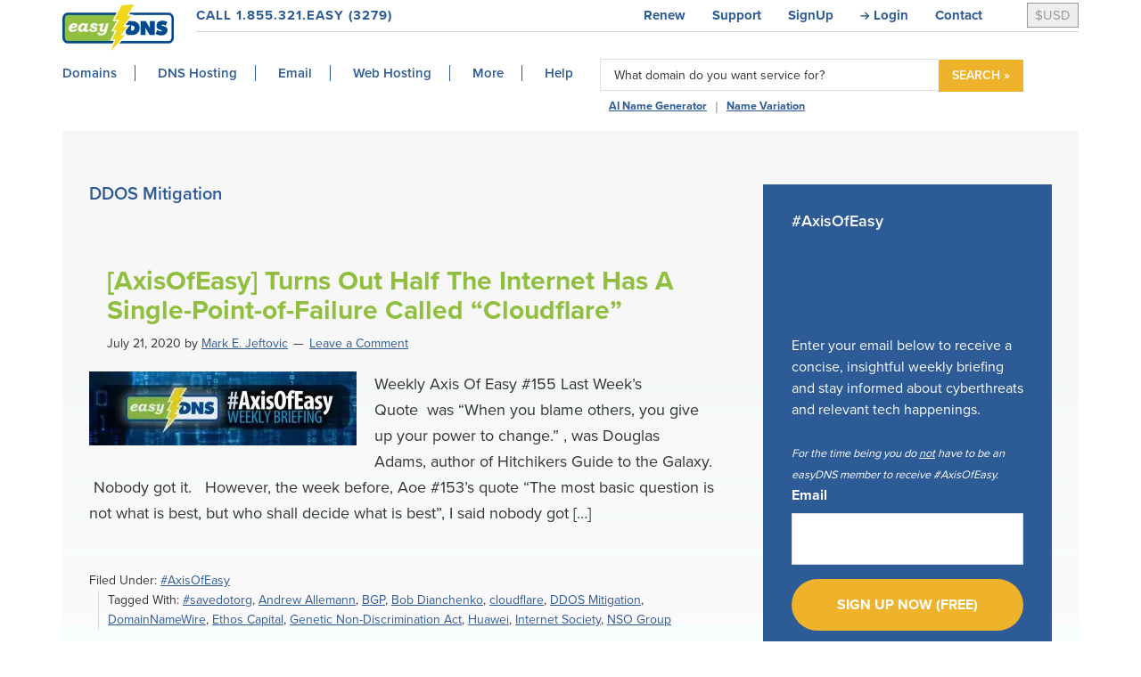

--- FILE ---
content_type: text/html; charset=UTF-8
request_url: https://easydns.com/blog/tag/ddos-mitigation/
body_size: 34989
content:
<!DOCTYPE html>
<html lang="en-US" prefix="og: http://ogp.me/ns# fb: http://ogp.me/ns/fb#">
<head >
<meta charset="UTF-8" />
<script type="text/javascript">
/* <![CDATA[ */
var gform;gform||(document.addEventListener("gform_main_scripts_loaded",function(){gform.scriptsLoaded=!0}),document.addEventListener("gform/theme/scripts_loaded",function(){gform.themeScriptsLoaded=!0}),window.addEventListener("DOMContentLoaded",function(){gform.domLoaded=!0}),gform={domLoaded:!1,scriptsLoaded:!1,themeScriptsLoaded:!1,isFormEditor:()=>"function"==typeof InitializeEditor,callIfLoaded:function(o){return!(!gform.domLoaded||!gform.scriptsLoaded||!gform.themeScriptsLoaded&&!gform.isFormEditor()||(gform.isFormEditor()&&console.warn("The use of gform.initializeOnLoaded() is deprecated in the form editor context and will be removed in Gravity Forms 3.1."),o(),0))},initializeOnLoaded:function(o){gform.callIfLoaded(o)||(document.addEventListener("gform_main_scripts_loaded",()=>{gform.scriptsLoaded=!0,gform.callIfLoaded(o)}),document.addEventListener("gform/theme/scripts_loaded",()=>{gform.themeScriptsLoaded=!0,gform.callIfLoaded(o)}),window.addEventListener("DOMContentLoaded",()=>{gform.domLoaded=!0,gform.callIfLoaded(o)}))},hooks:{action:{},filter:{}},addAction:function(o,r,e,t){gform.addHook("action",o,r,e,t)},addFilter:function(o,r,e,t){gform.addHook("filter",o,r,e,t)},doAction:function(o){gform.doHook("action",o,arguments)},applyFilters:function(o){return gform.doHook("filter",o,arguments)},removeAction:function(o,r){gform.removeHook("action",o,r)},removeFilter:function(o,r,e){gform.removeHook("filter",o,r,e)},addHook:function(o,r,e,t,n){null==gform.hooks[o][r]&&(gform.hooks[o][r]=[]);var d=gform.hooks[o][r];null==n&&(n=r+"_"+d.length),gform.hooks[o][r].push({tag:n,callable:e,priority:t=null==t?10:t})},doHook:function(r,o,e){var t;if(e=Array.prototype.slice.call(e,1),null!=gform.hooks[r][o]&&((o=gform.hooks[r][o]).sort(function(o,r){return o.priority-r.priority}),o.forEach(function(o){"function"!=typeof(t=o.callable)&&(t=window[t]),"action"==r?t.apply(null,e):e[0]=t.apply(null,e)})),"filter"==r)return e[0]},removeHook:function(o,r,t,n){var e;null!=gform.hooks[o][r]&&(e=(e=gform.hooks[o][r]).filter(function(o,r,e){return!!(null!=n&&n!=o.tag||null!=t&&t!=o.priority)}),gform.hooks[o][r]=e)}});
/* ]]> */
</script>

<meta name="viewport" content="width=device-width, initial-scale=1" />
<title>DDOS Mitigation - easyDNS </title><link rel="preload" href="https://easydns.com/wp-content/uploads/2023/02/FP_domains-op.jpg" as="image"><link rel="preload" href="https://easydns.com/wp-content/uploads/2018/08/easydns-logo-1.png" as="image" fetchpriority="high" />
<link rel='preconnect' href='https://use.typekit.net' >
<link rel='dns-prefetch' href='//use.typekit.net'>

<!-- Google Tag Manager for WordPress by gtm4wp.com -->
<script data-cfasync="false" data-pagespeed-no-defer>
	var gtm4wp_datalayer_name = "dataLayer";
	var dataLayer = dataLayer || [];
</script>
<!-- End Google Tag Manager for WordPress by gtm4wp.com --><meta name="robots" content="follow, noindex">
<meta property="og:url" content="https://easydns.com/blog/tag/ddos-mitigation/">
<meta property="og:site_name" content="easyDNS">
<meta property="og:locale" content="en_US">
<meta property="og:type" content="object">
<meta property="og:title" content="DDOS Mitigation - easyDNS ">
<meta property="og:image" content="https://easydns.com/wp-content/uploads/2018/07/cropped-easydns-big-bolt.png">
<meta property="og:image:secure_url" content="https://easydns.com/wp-content/uploads/2018/07/cropped-easydns-big-bolt.png">
<meta name="twitter:card" content="summary">
<meta name="twitter:title" content="DDOS Mitigation - easyDNS ">
<link rel='dns-prefetch' href='//static.addtoany.com' />
<link rel='dns-prefetch' href='//stackpath.bootstrapcdn.com' />
<link rel='dns-prefetch' href='//cdn.datatables.net' />
<link rel='dns-prefetch' href='//www.google.com' />
<link rel='dns-prefetch' href='//use.fontawesome.com' />
<link href='https://fonts.gstatic.com' crossorigin rel='preconnect' />
<link rel="alternate" type="application/rss+xml" title="easyDNS &raquo; Feed" href="https://easydns.com/feed/" />
<link rel="alternate" type="application/rss+xml" title="easyDNS &raquo; Comments Feed" href="https://easydns.com/comments/feed/" />
<link rel="alternate" type="application/rss+xml" title="easyDNS &raquo; DDOS Mitigation Tag Feed" href="https://easydns.com/blog/tag/ddos-mitigation/feed/" />
		<!-- This site uses the Google Analytics by MonsterInsights plugin v9.7.0 - Using Analytics tracking - https://www.monsterinsights.com/ -->
							<script src="//www.googletagmanager.com/gtag/js?id=G-ZCWJNQ1PKQ"  data-cfasync="false" data-wpfc-render="false" type="text/javascript" async></script>
			<script data-cfasync="false" data-wpfc-render="false" type="text/javascript">
				var mi_version = '9.7.0';
				var mi_track_user = true;
				var mi_no_track_reason = '';
								var MonsterInsightsDefaultLocations = {"page_location":"https:\/\/easydns.com\/blog\/tag\/ddos-mitigation\/"};
								if ( typeof MonsterInsightsPrivacyGuardFilter === 'function' ) {
					var MonsterInsightsLocations = (typeof MonsterInsightsExcludeQuery === 'object') ? MonsterInsightsPrivacyGuardFilter( MonsterInsightsExcludeQuery ) : MonsterInsightsPrivacyGuardFilter( MonsterInsightsDefaultLocations );
				} else {
					var MonsterInsightsLocations = (typeof MonsterInsightsExcludeQuery === 'object') ? MonsterInsightsExcludeQuery : MonsterInsightsDefaultLocations;
				}

								var disableStrs = [
										'ga-disable-G-ZCWJNQ1PKQ',
									];

				/* Function to detect opted out users */
				function __gtagTrackerIsOptedOut() {
					for (var index = 0; index < disableStrs.length; index++) {
						if (document.cookie.indexOf(disableStrs[index] + '=true') > -1) {
							return true;
						}
					}

					return false;
				}

				/* Disable tracking if the opt-out cookie exists. */
				if (__gtagTrackerIsOptedOut()) {
					for (var index = 0; index < disableStrs.length; index++) {
						window[disableStrs[index]] = true;
					}
				}

				/* Opt-out function */
				function __gtagTrackerOptout() {
					for (var index = 0; index < disableStrs.length; index++) {
						document.cookie = disableStrs[index] + '=true; expires=Thu, 31 Dec 2099 23:59:59 UTC; path=/';
						window[disableStrs[index]] = true;
					}
				}

				if ('undefined' === typeof gaOptout) {
					function gaOptout() {
						__gtagTrackerOptout();
					}
				}
								window.dataLayer = window.dataLayer || [];

				window.MonsterInsightsDualTracker = {
					helpers: {},
					trackers: {},
				};
				if (mi_track_user) {
					function __gtagDataLayer() {
						dataLayer.push(arguments);
					}

					function __gtagTracker(type, name, parameters) {
						if (!parameters) {
							parameters = {};
						}

						if (parameters.send_to) {
							__gtagDataLayer.apply(null, arguments);
							return;
						}

						if (type === 'event') {
														parameters.send_to = monsterinsights_frontend.v4_id;
							var hookName = name;
							if (typeof parameters['event_category'] !== 'undefined') {
								hookName = parameters['event_category'] + ':' + name;
							}

							if (typeof MonsterInsightsDualTracker.trackers[hookName] !== 'undefined') {
								MonsterInsightsDualTracker.trackers[hookName](parameters);
							} else {
								__gtagDataLayer('event', name, parameters);
							}
							
						} else {
							__gtagDataLayer.apply(null, arguments);
						}
					}

					__gtagTracker('js', new Date());
					__gtagTracker('set', {
						'developer_id.dZGIzZG': true,
											});
					if ( MonsterInsightsLocations.page_location ) {
						__gtagTracker('set', MonsterInsightsLocations);
					}
										__gtagTracker('config', 'G-ZCWJNQ1PKQ', {"forceSSL":"true","link_attribution":"true"} );
										window.gtag = __gtagTracker;										(function () {
						/* https://developers.google.com/analytics/devguides/collection/analyticsjs/ */
						/* ga and __gaTracker compatibility shim. */
						var noopfn = function () {
							return null;
						};
						var newtracker = function () {
							return new Tracker();
						};
						var Tracker = function () {
							return null;
						};
						var p = Tracker.prototype;
						p.get = noopfn;
						p.set = noopfn;
						p.send = function () {
							var args = Array.prototype.slice.call(arguments);
							args.unshift('send');
							__gaTracker.apply(null, args);
						};
						var __gaTracker = function () {
							var len = arguments.length;
							if (len === 0) {
								return;
							}
							var f = arguments[len - 1];
							if (typeof f !== 'object' || f === null || typeof f.hitCallback !== 'function') {
								if ('send' === arguments[0]) {
									var hitConverted, hitObject = false, action;
									if ('event' === arguments[1]) {
										if ('undefined' !== typeof arguments[3]) {
											hitObject = {
												'eventAction': arguments[3],
												'eventCategory': arguments[2],
												'eventLabel': arguments[4],
												'value': arguments[5] ? arguments[5] : 1,
											}
										}
									}
									if ('pageview' === arguments[1]) {
										if ('undefined' !== typeof arguments[2]) {
											hitObject = {
												'eventAction': 'page_view',
												'page_path': arguments[2],
											}
										}
									}
									if (typeof arguments[2] === 'object') {
										hitObject = arguments[2];
									}
									if (typeof arguments[5] === 'object') {
										Object.assign(hitObject, arguments[5]);
									}
									if ('undefined' !== typeof arguments[1].hitType) {
										hitObject = arguments[1];
										if ('pageview' === hitObject.hitType) {
											hitObject.eventAction = 'page_view';
										}
									}
									if (hitObject) {
										action = 'timing' === arguments[1].hitType ? 'timing_complete' : hitObject.eventAction;
										hitConverted = mapArgs(hitObject);
										__gtagTracker('event', action, hitConverted);
									}
								}
								return;
							}

							function mapArgs(args) {
								var arg, hit = {};
								var gaMap = {
									'eventCategory': 'event_category',
									'eventAction': 'event_action',
									'eventLabel': 'event_label',
									'eventValue': 'event_value',
									'nonInteraction': 'non_interaction',
									'timingCategory': 'event_category',
									'timingVar': 'name',
									'timingValue': 'value',
									'timingLabel': 'event_label',
									'page': 'page_path',
									'location': 'page_location',
									'title': 'page_title',
									'referrer' : 'page_referrer',
								};
								for (arg in args) {
																		if (!(!args.hasOwnProperty(arg) || !gaMap.hasOwnProperty(arg))) {
										hit[gaMap[arg]] = args[arg];
									} else {
										hit[arg] = args[arg];
									}
								}
								return hit;
							}

							try {
								f.hitCallback();
							} catch (ex) {
							}
						};
						__gaTracker.create = newtracker;
						__gaTracker.getByName = newtracker;
						__gaTracker.getAll = function () {
							return [];
						};
						__gaTracker.remove = noopfn;
						__gaTracker.loaded = true;
						window['__gaTracker'] = __gaTracker;
					})();
									} else {
										console.log("");
					(function () {
						function __gtagTracker() {
							return null;
						}

						window['__gtagTracker'] = __gtagTracker;
						window['gtag'] = __gtagTracker;
					})();
									}
			</script>
			
							<!-- / Google Analytics by MonsterInsights -->
		<style id='wp-img-auto-sizes-contain-inline-css' type='text/css'>
img:is([sizes=auto i],[sizes^="auto," i]){contain-intrinsic-size:3000px 1500px}
/*# sourceURL=wp-img-auto-sizes-contain-inline-css */
</style>
<link rel='stylesheet' id='genesis-sample-css' href='https://easydns.com/wp-content/themes/genesis-easydns/style.css?ver=1.0' type='text/css' media='all' />
<style id='wp-block-library-inline-css' type='text/css'>
:root{--wp-block-synced-color:#7a00df;--wp-block-synced-color--rgb:122,0,223;--wp-bound-block-color:var(--wp-block-synced-color);--wp-editor-canvas-background:#ddd;--wp-admin-theme-color:#007cba;--wp-admin-theme-color--rgb:0,124,186;--wp-admin-theme-color-darker-10:#006ba1;--wp-admin-theme-color-darker-10--rgb:0,107,160.5;--wp-admin-theme-color-darker-20:#005a87;--wp-admin-theme-color-darker-20--rgb:0,90,135;--wp-admin-border-width-focus:2px}@media (min-resolution:192dpi){:root{--wp-admin-border-width-focus:1.5px}}.wp-element-button{cursor:pointer}:root .has-very-light-gray-background-color{background-color:#eee}:root .has-very-dark-gray-background-color{background-color:#313131}:root .has-very-light-gray-color{color:#eee}:root .has-very-dark-gray-color{color:#313131}:root .has-vivid-green-cyan-to-vivid-cyan-blue-gradient-background{background:linear-gradient(135deg,#00d084,#0693e3)}:root .has-purple-crush-gradient-background{background:linear-gradient(135deg,#34e2e4,#4721fb 50%,#ab1dfe)}:root .has-hazy-dawn-gradient-background{background:linear-gradient(135deg,#faaca8,#dad0ec)}:root .has-subdued-olive-gradient-background{background:linear-gradient(135deg,#fafae1,#67a671)}:root .has-atomic-cream-gradient-background{background:linear-gradient(135deg,#fdd79a,#004a59)}:root .has-nightshade-gradient-background{background:linear-gradient(135deg,#330968,#31cdcf)}:root .has-midnight-gradient-background{background:linear-gradient(135deg,#020381,#2874fc)}:root{--wp--preset--font-size--normal:16px;--wp--preset--font-size--huge:42px}.has-regular-font-size{font-size:1em}.has-larger-font-size{font-size:2.625em}.has-normal-font-size{font-size:var(--wp--preset--font-size--normal)}.has-huge-font-size{font-size:var(--wp--preset--font-size--huge)}.has-text-align-center{text-align:center}.has-text-align-left{text-align:left}.has-text-align-right{text-align:right}.has-fit-text{white-space:nowrap!important}#end-resizable-editor-section{display:none}.aligncenter{clear:both}.items-justified-left{justify-content:flex-start}.items-justified-center{justify-content:center}.items-justified-right{justify-content:flex-end}.items-justified-space-between{justify-content:space-between}.screen-reader-text{border:0;clip-path:inset(50%);height:1px;margin:-1px;overflow:hidden;padding:0;position:absolute;width:1px;word-wrap:normal!important}.screen-reader-text:focus{background-color:#ddd;clip-path:none;color:#444;display:block;font-size:1em;height:auto;left:5px;line-height:normal;padding:15px 23px 14px;text-decoration:none;top:5px;width:auto;z-index:100000}html :where(.has-border-color){border-style:solid}html :where([style*=border-top-color]){border-top-style:solid}html :where([style*=border-right-color]){border-right-style:solid}html :where([style*=border-bottom-color]){border-bottom-style:solid}html :where([style*=border-left-color]){border-left-style:solid}html :where([style*=border-width]){border-style:solid}html :where([style*=border-top-width]){border-top-style:solid}html :where([style*=border-right-width]){border-right-style:solid}html :where([style*=border-bottom-width]){border-bottom-style:solid}html :where([style*=border-left-width]){border-left-style:solid}html :where(img[class*=wp-image-]){height:auto;max-width:100%}:where(figure){margin:0 0 1em}html :where(.is-position-sticky){--wp-admin--admin-bar--position-offset:var(--wp-admin--admin-bar--height,0px)}@media screen and (max-width:600px){html :where(.is-position-sticky){--wp-admin--admin-bar--position-offset:0px}}

/*# sourceURL=wp-block-library-inline-css */
</style><style id='wp-block-list-inline-css' type='text/css'>
ol,ul{box-sizing:border-box}:root :where(.wp-block-list.has-background){padding:1.25em 2.375em}
/*# sourceURL=https://easydns.com/wp-includes/blocks/list/style.min.css */
</style>
<style id='wp-block-paragraph-inline-css' type='text/css'>
.is-small-text{font-size:.875em}.is-regular-text{font-size:1em}.is-large-text{font-size:2.25em}.is-larger-text{font-size:3em}.has-drop-cap:not(:focus):first-letter{float:left;font-size:8.4em;font-style:normal;font-weight:100;line-height:.68;margin:.05em .1em 0 0;text-transform:uppercase}body.rtl .has-drop-cap:not(:focus):first-letter{float:none;margin-left:.1em}p.has-drop-cap.has-background{overflow:hidden}:root :where(p.has-background){padding:1.25em 2.375em}:where(p.has-text-color:not(.has-link-color)) a{color:inherit}p.has-text-align-left[style*="writing-mode:vertical-lr"],p.has-text-align-right[style*="writing-mode:vertical-rl"]{rotate:180deg}
/*# sourceURL=https://easydns.com/wp-includes/blocks/paragraph/style.min.css */
</style>

<style id='classic-theme-styles-inline-css' type='text/css'>
/*! This file is auto-generated */
.wp-block-button__link{color:#fff;background-color:#32373c;border-radius:9999px;box-shadow:none;text-decoration:none;padding:calc(.667em + 2px) calc(1.333em + 2px);font-size:1.125em}.wp-block-file__button{background:#32373c;color:#fff;text-decoration:none}
/*# sourceURL=/wp-includes/css/classic-themes.min.css */
</style>
<link rel='stylesheet' id='wp-components-css' href='https://easydns.com/wp-includes/css/dist/components/style.min.css?ver=1fe52332e3ed586cad596f766672aa2a' type='text/css' media='all' />
<link rel='stylesheet' id='wp-preferences-css' href='https://easydns.com/wp-includes/css/dist/preferences/style.min.css?ver=1fe52332e3ed586cad596f766672aa2a' type='text/css' media='all' />
<link rel='stylesheet' id='wp-block-editor-css' href='https://easydns.com/wp-includes/css/dist/block-editor/style.min.css?ver=1fe52332e3ed586cad596f766672aa2a' type='text/css' media='all' />
<link rel='stylesheet' id='popup-maker-block-library-style-css' href='https://easydns.com/wp-content/plugins/popup-maker/dist/packages/block-library-style.css?ver=dbea705cfafe089d65f1' type='text/css' media='all' />
<link rel='stylesheet' id='geot-css-css' href='https://easydns.com/wp-content/plugins/geotargetingwp/public/css/geotarget-public.min.css?ver=1fe52332e3ed586cad596f766672aa2a' type='text/css' media='all' />
<link rel='stylesheet' id='geotf-css' href='https://easydns.com/wp-content/plugins/geotargetingwp/addons/geo-flags/assets/css/flag-icon.min.css?ver=1.0.7' type='text/css' media='all' />
<link rel='stylesheet' id='simple-banner-style-css' href='https://easydns.com/wp-content/plugins/simple-banner/simple-banner.css?ver=3.2.0' type='text/css' media='all' />
<link rel='stylesheet' id='ppress-frontend-css' href='https://easydns.com/wp-content/plugins/wp-user-avatar/assets/css/frontend.min.css?ver=4.16.8' type='text/css' media='all' />
<link rel='stylesheet' id='ppress-flatpickr-css' href='https://easydns.com/wp-content/plugins/wp-user-avatar/assets/flatpickr/flatpickr.min.css?ver=4.16.8' type='text/css' media='all' />
<link rel='stylesheet' id='ppress-select2-css' href='https://easydns.com/wp-content/plugins/wp-user-avatar/assets/select2/select2.min.css?ver=1fe52332e3ed586cad596f766672aa2a' type='text/css' media='all' />
<link rel='stylesheet' id='dashicons-css' href='https://easydns.com/wp-includes/css/dashicons.min.css?ver=1fe52332e3ed586cad596f766672aa2a' type='text/css' media='all' />
<link rel='stylesheet' id='datatables-fonts-css' href='//cdn.datatables.net/1.10.19/css/jquery.dataTables.min.css' type='text/css' media='all' />
<link rel='stylesheet' id='fontawesome-css' href='//use.fontawesome.com/releases/v5.4.1/css/all.css' type='text/css' media='all' />
<link rel='stylesheet' id='popup-maker-site-css' href='//easydns.com/wp-content/uploads/pum/pum-site-styles.css?generated=1755701774&#038;ver=1.21.5' type='text/css' media='all' />
<link rel='stylesheet' id='gforms_reset_css-css' href='https://easydns.com/wp-content/plugins/gravityforms/legacy/css/formreset.min.css?ver=2.9.24' type='text/css' media='all' />
<link rel='stylesheet' id='gforms_formsmain_css-css' href='https://easydns.com/wp-content/plugins/gravityforms/legacy/css/formsmain.min.css?ver=2.9.24' type='text/css' media='all' />
<link rel='stylesheet' id='gforms_ready_class_css-css' href='https://easydns.com/wp-content/plugins/gravityforms/legacy/css/readyclass.min.css?ver=2.9.24' type='text/css' media='all' />
<link rel='stylesheet' id='gforms_browsers_css-css' href='https://easydns.com/wp-content/plugins/gravityforms/legacy/css/browsers.min.css?ver=2.9.24' type='text/css' media='all' />
<link rel='stylesheet' id='gform_basic-css' href='https://easydns.com/wp-content/plugins/gravityforms/assets/css/dist/basic.min.css?ver=2.9.24' type='text/css' media='all' />
<link rel='stylesheet' id='gform_theme_components-css' href='https://easydns.com/wp-content/plugins/gravityforms/assets/css/dist/theme-components.min.css?ver=2.9.24' type='text/css' media='all' />
<link rel='stylesheet' id='gform_theme-css' href='https://easydns.com/wp-content/plugins/gravityforms/assets/css/dist/theme.min.css?ver=2.9.24' type='text/css' media='all' />
<link rel='stylesheet' id='addtoany-css' href='https://easydns.com/wp-content/plugins/add-to-any/addtoany.min.css?ver=1.16' type='text/css' media='all' />
<!--n2css--><!--n2js--><script type="text/javascript" src="https://easydns.com/wp-content/plugins/google-analytics-for-wordpress/assets/js/frontend-gtag.min.js?ver=9.7.0" id="monsterinsights-frontend-script-js" async="async" data-wp-strategy="async"></script>
<script data-cfasync="false" data-wpfc-render="false" type="text/javascript" id='monsterinsights-frontend-script-js-extra'>/* <![CDATA[ */
var monsterinsights_frontend = {"js_events_tracking":"true","download_extensions":"doc,pdf,ppt,zip,xls,docx,pptx,xlsx","inbound_paths":"[{\"path\":\"\\\/go\\\/\",\"label\":\"affiliate\"},{\"path\":\"\\\/recommend\\\/\",\"label\":\"affiliate\"}]","home_url":"https:\/\/easydns.com","hash_tracking":"false","v4_id":"G-ZCWJNQ1PKQ"};/* ]]> */
</script>
<script type="text/javascript" id="addtoany-core-js-before">
/* <![CDATA[ */
window.a2a_config=window.a2a_config||{};a2a_config.callbacks=[];a2a_config.overlays=[];a2a_config.templates={};
a2a_config.callbacks.push({ready:function(){document.querySelectorAll(".a2a_s_undefined").forEach(function(emptyIcon){emptyIcon.parentElement.style.display="none";})}});
a2a_config.icon_color="transparent,#90bf3f";

//# sourceURL=addtoany-core-js-before
/* ]]> */
</script>
<script type="text/javascript" defer src="https://static.addtoany.com/menu/page.js" id="addtoany-core-js"></script>
<script type="text/javascript" src="https://easydns.com/wp-includes/js/jquery/jquery.min.js?ver=3.7.1" id="jquery-core-js"></script>
<script type="text/javascript" defer src="https://easydns.com/wp-content/plugins/add-to-any/addtoany.min.js?ver=1.1" id="addtoany-jquery-js"></script>
<script type="text/javascript" id="simple-banner-script-js-before">
/* <![CDATA[ */
const simpleBannerScriptParams = {"pro_version_enabled":"","debug_mode":false,"id":20539,"version":"3.2.0","banner_params":[{"hide_simple_banner":"yes","simple_banner_prepend_element":false,"simple_banner_position":"sticky","header_margin":"","header_padding":"","wp_body_open_enabled":"","wp_body_open":true,"simple_banner_z_index":"","simple_banner_text":"","disabled_on_current_page":false,"disabled_pages_array":[],"is_current_page_a_post":true,"disabled_on_posts":"","simple_banner_disabled_page_paths":false,"simple_banner_font_size":"","simple_banner_color":"#ffffff","simple_banner_text_color":"#ffffff","simple_banner_link_color":"#ffffff","simple_banner_close_color":"#ffffff","simple_banner_custom_css":"","simple_banner_scrolling_custom_css":"","simple_banner_text_custom_css":"","simple_banner_button_css":"","site_custom_css":"","keep_site_custom_css":"","site_custom_js":"","keep_site_custom_js":"","close_button_enabled":"on","close_button_expiration":"","close_button_cookie_set":false,"current_date":{"date":"2026-01-21 03:17:01.444803","timezone_type":3,"timezone":"UTC"},"start_date":{"date":"2026-01-21 03:17:01.444814","timezone_type":3,"timezone":"UTC"},"end_date":{"date":"2026-01-21 03:17:01.444821","timezone_type":3,"timezone":"UTC"},"simple_banner_start_after_date":"","simple_banner_remove_after_date":"","simple_banner_insert_inside_element":""}]}
//# sourceURL=simple-banner-script-js-before
/* ]]> */
</script>
<script type="text/javascript" src="https://easydns.com/wp-content/plugins/simple-banner/simple-banner.js?ver=3.2.0" id="simple-banner-script-js"></script>
<script type="text/javascript" src="https://easydns.com/wp-content/plugins/wp-user-avatar/assets/flatpickr/flatpickr.min.js?ver=4.16.8" id="ppress-flatpickr-js"></script>
<script type="text/javascript" src="https://easydns.com/wp-content/plugins/wp-user-avatar/assets/select2/select2.min.js?ver=4.16.8" id="ppress-select2-js"></script>
<script type="text/javascript" defer='defer' src="https://easydns.com/wp-content/plugins/gravityforms/js/jquery.json.min.js?ver=2.9.24" id="gform_json-js"></script>
<script type="text/javascript" id="gform_gravityforms-js-extra">
/* <![CDATA[ */
var gf_global = {"gf_currency_config":{"name":"Canadian Dollar","symbol_left":"$","symbol_right":"CAD","symbol_padding":" ","thousand_separator":",","decimal_separator":".","decimals":2,"code":"CAD"},"base_url":"https://easydns.com/wp-content/plugins/gravityforms","number_formats":[],"spinnerUrl":"https://easydns.com/wp-content/plugins/gravityforms/images/spinner.svg","version_hash":"69b85a2458a8895093d251147a5781eb","strings":{"newRowAdded":"New row added.","rowRemoved":"Row removed","formSaved":"The form has been saved.  The content contains the link to return and complete the form."}};
var gf_global = {"gf_currency_config":{"name":"Canadian Dollar","symbol_left":"$","symbol_right":"CAD","symbol_padding":" ","thousand_separator":",","decimal_separator":".","decimals":2,"code":"CAD"},"base_url":"https://easydns.com/wp-content/plugins/gravityforms","number_formats":[],"spinnerUrl":"https://easydns.com/wp-content/plugins/gravityforms/images/spinner.svg","version_hash":"69b85a2458a8895093d251147a5781eb","strings":{"newRowAdded":"New row added.","rowRemoved":"Row removed","formSaved":"The form has been saved.  The content contains the link to return and complete the form."}};
var gf_global = {"gf_currency_config":{"name":"Canadian Dollar","symbol_left":"$","symbol_right":"CAD","symbol_padding":" ","thousand_separator":",","decimal_separator":".","decimals":2,"code":"CAD"},"base_url":"https://easydns.com/wp-content/plugins/gravityforms","number_formats":[],"spinnerUrl":"https://easydns.com/wp-content/plugins/gravityforms/images/spinner.svg","version_hash":"69b85a2458a8895093d251147a5781eb","strings":{"newRowAdded":"New row added.","rowRemoved":"Row removed","formSaved":"The form has been saved.  The content contains the link to return and complete the form."}};
var gf_global = {"gf_currency_config":{"name":"Canadian Dollar","symbol_left":"$","symbol_right":"CAD","symbol_padding":" ","thousand_separator":",","decimal_separator":".","decimals":2,"code":"CAD"},"base_url":"https://easydns.com/wp-content/plugins/gravityforms","number_formats":[],"spinnerUrl":"https://easydns.com/wp-content/plugins/gravityforms/images/spinner.svg","version_hash":"69b85a2458a8895093d251147a5781eb","strings":{"newRowAdded":"New row added.","rowRemoved":"Row removed","formSaved":"The form has been saved.  The content contains the link to return and complete the form."}};
var gf_global = {"gf_currency_config":{"name":"Canadian Dollar","symbol_left":"$","symbol_right":"CAD","symbol_padding":" ","thousand_separator":",","decimal_separator":".","decimals":2,"code":"CAD"},"base_url":"https://easydns.com/wp-content/plugins/gravityforms","number_formats":[],"spinnerUrl":"https://easydns.com/wp-content/plugins/gravityforms/images/spinner.svg","version_hash":"69b85a2458a8895093d251147a5781eb","strings":{"newRowAdded":"New row added.","rowRemoved":"Row removed","formSaved":"The form has been saved.  The content contains the link to return and complete the form."}};
var gf_global = {"gf_currency_config":{"name":"Canadian Dollar","symbol_left":"$","symbol_right":"CAD","symbol_padding":" ","thousand_separator":",","decimal_separator":".","decimals":2,"code":"CAD"},"base_url":"https://easydns.com/wp-content/plugins/gravityforms","number_formats":[],"spinnerUrl":"https://easydns.com/wp-content/plugins/gravityforms/images/spinner.svg","version_hash":"69b85a2458a8895093d251147a5781eb","strings":{"newRowAdded":"New row added.","rowRemoved":"Row removed","formSaved":"The form has been saved.  The content contains the link to return and complete the form."}};
var gform_i18n = {"datepicker":{"days":{"monday":"Mo","tuesday":"Tu","wednesday":"We","thursday":"Th","friday":"Fr","saturday":"Sa","sunday":"Su"},"months":{"january":"January","february":"February","march":"March","april":"April","may":"May","june":"June","july":"July","august":"August","september":"September","october":"October","november":"November","december":"December"},"firstDay":0,"iconText":"Select date"}};
var gf_legacy_multi = {"16":"","5":"1","11":""};
var gform_gravityforms = {"strings":{"invalid_file_extension":"This type of file is not allowed. Must be one of the following:","delete_file":"Delete this file","in_progress":"in progress","file_exceeds_limit":"File exceeds size limit","illegal_extension":"This type of file is not allowed.","max_reached":"Maximum number of files reached","unknown_error":"There was a problem while saving the file on the server","currently_uploading":"Please wait for the uploading to complete","cancel":"Cancel","cancel_upload":"Cancel this upload","cancelled":"Cancelled","error":"Error","message":"Message"},"vars":{"images_url":"https://easydns.com/wp-content/plugins/gravityforms/images"}};
//# sourceURL=gform_gravityforms-js-extra
/* ]]> */
</script>
<script type="text/javascript" defer='defer' src="https://easydns.com/wp-content/plugins/gravityforms/js/gravityforms.min.js?ver=2.9.24" id="gform_gravityforms-js"></script>
<script type="text/javascript" defer='defer' src="https://easydns.com/wp-content/plugins/gravityforms/assets/js/dist/utils.min.js?ver=48a3755090e76a154853db28fc254681" id="gform_gravityforms_utils-js"></script>
<script type="text/javascript" defer='defer' src="https://www.google.com/recaptcha/api.js?hl=en&amp;ver=6.9#038;render=explicit" id="gform_recaptcha-js"></script>
<link rel="https://api.w.org/" href="https://easydns.com/wp-json/" /><link rel="alternate" title="JSON" type="application/json" href="https://easydns.com/wp-json/wp/v2/tags/623" /><!-- start Simple Custom CSS and JS -->
<style type="text/css">
/* Add your CSS code here.

For example:
.example {
    color: red;
}

For brushing up on your CSS knowledge, check out http://www.w3schools.com/css/css_syntax.asp

End of comment */ 
#easydnscart {box-shadow:-2px 2px 5px grey;}
</style>
<!-- end Simple Custom CSS and JS -->
<!-- start Simple Custom CSS and JS -->
<style type="text/css">
#throbber2{
	display: none;
}

header.site-header .bulk-mode {
   padding: 5px 10px 7.5px;
}
.home header.site-header .bulk-mode {
    padding: 7px 10px 9px;
}

@media only screen and (min-width: 960px){
	.site-inner {
			margin-top: 0px !important;
	}
}
@media only screen and (max-width: 590px){
	.nav-primary{
		display: none;
	}
	
	.fl-node-5b4f7c124caab > .fl-col-content {
		background-image: url(https://easydns.com/wp-content/uploads/2023/02/FP_domains-op.jpg);
	}
}
.svg-inline--fa.fa-w-18 {
    width: 1.125em;
}
.fa-rotate-90 {
    -ms-filter: "progid:DXImageTransform.Microsoft.BasicImage(rotation=1)";
    transform: rotate(90deg);
}</style>
<!-- end Simple Custom CSS and JS -->
<!-- start Simple Custom CSS and JS -->
<script type="application/ld+json">
{
  "@context": "https://schema.org",
  "@type": "WebSite",
  "@id": "https://easydns.com/#website",
  "name": "easyDNS",
  "headline": "Domains, DNS hosting, Web and Email.",
  "alternativeHeadline": "Domains, DNS hosting, Web and Email. Reliable. Rock Solid. Clueful.",
  "url": "https://easydns.com/",
  "keywords": [
    "domain registration",
    "DNS Hosting",
    "email hosting",
    "web hosting",
	"DNSSEC"
  ],
  "about": [
        {
            "@type": "Thing",
            "name": "domain registration",
            "sameAs": [
                "https://www.google.com/search?q=domain+registration&kgmid=/m/0hrfbrk",
                "https://easydns.com/domains/register/",
                "https://www.wikidata.org/wiki/Q5289830"
            ]
        },
        {
            "@type": "Thing",
            "name": "registered domain names",
            "sameAs": [
                "https://www.google.com/search?q=registered+domain+names&kgmid=/m/09y1k",
                "https://easydns.com/domains/register/",
                "https://www.wikidata.org/wiki/Q32635"
            ]
        },
        {
            "@type": "Thing",
            "name": "domain name registrar",
            "sameAs": [
                "https://www.google.com/search?q=domain+name+registrar&kgmid=/m/02byts",
                "https://easydns.com/domains/register/",
                "https://www.wikidata.org/wiki/Q1073015"
            ]
        },
        {
            "@type": "Thing",
            "name": "domain registrars",
            "sameAs": [
                "https://www.google.com/search?q=domain+registrars&kgmid=/m/02byts",
                "https://easydns.com/domains/register/",
                "https://www.wikidata.org/wiki/Q1073015"
            ]
        },
        {
            "@type": "Thing",
            "name": "domain",
            "sameAs": [
                "https://www.google.com/search?q=domain&kgmid=/m/09y1k",
                "https://easydns.com/domains/register/",
                "https://www.wikidata.org/wiki/Q32635"
            ]
        },
        {
            "@type": "Thing",
            "name": "domain names",
            "sameAs": [
                "https://www.google.com/search?q=domain+names&kgmid=/m/09y1k",
                "https://easydns.com/domains/register/",
                "https://www.wikidata.org/wiki/Q32635"
            ]
        },
        {
            "@type": "Thing",
            "name": "domain name registries",
            "sameAs": [
                "https://www.google.com/search?q=domain+name+registries&kgmid=/m/02byts",
                "https://easydns.com/domains/register/",
                "https://www.wikidata.org/wiki/Q1073015"
            ]
        },
        {
            "@type": "Thing",
            "name": "domain name system",
            "sameAs": [
                "https://www.google.com/search?q=domain+name+system&kgmid=/m/029zm",
                "https://easydns.com/domains/register/",
                "https://www.wikidata.org/wiki/Q8767"
            ]
        },
        {
            "@type": "Thing",
            "name": "domain name suggestion",
            "sameAs": [
                "https://www.google.com/search?q=domain+name+suggestion&kgmid=/m/09y1k",
                "https://easydns.com/domains/register/",
                "https://www.wikidata.org/wiki/Q32635"
            ]
        },
        {
            "@type": "Thing",
            "name": "domain transfer",
            "sameAs": [
                "https://www.google.com/search?q=domain+transfer&kgmid=/m/02byts",
                "https://easydns.com/domains/register/",
                "https://www.wikidata.org/wiki/Q1073015"
            ]
        },
        {
            "@type": "Thing",
            "name": "domain extensions",
            "sameAs": [
                "https://www.google.com/search?q=domain+extensions&kgmid=/m/03ypq7",
                "https://easydns.com/domains/register/",
                "https://www.wikidata.org/wiki/Q29469"
            ]
        },
        {
            "@type": "Thing",
            "name": "domains",
            "sameAs": [
                "https://www.google.com/search?q=domains&kgmid=/m/09y1k",
                "https://easydns.com/domains/register/",
                "https://www.wikidata.org/wiki/Q32635"
            ]
        },
        {
            "@type": "Thing",
            "name": "domain forwarding",
            "sameAs": [
                "https://www.google.com/search?q=domain+forwarding&kgmid=/m/02z7d2",
                "https://easydns.com/domains/register/",
                "https://www.wikidata.org/wiki/Q1236807"
            ]
        },
        {
            "@type": "Thing",
            "name": "dns domains",
            "sameAs": [
                "https://www.google.com/search?q=dns+domains&kgmid=/m/09y1k",
                "https://easydns.com/dns/",
                "https://www.wikidata.org/wiki/Q32635"
            ]
        },
        {
            "@type": "Thing",
            "name": "domain name system (dns)",
            "sameAs": [
                "https://www.google.com/search?q=domain+name+system+(dns)&kgmid=/m/029zm",
                "https://easydns.com/dns/",
                "https://www.wikidata.org/wiki/Q8767"
            ]
        },
        {
            "@type": "Thing",
            "name": "top-level domain names",
            "sameAs": [
                "https://www.google.com/search?q=top-level+domain+names&kgmid=/m/07n99",
                "https://easydns.com/domains/register/",
                "https://www.wikidata.org/wiki/Q14296"
            ]
        },
        {
            "@type": "Thing",
            "name": "dns records",
            "sameAs": [
                "https://www.google.com/search?q=dns+records&kgmid=/m/029zm",
                "https://easydns.com/dns/",
                "https://www.wikidata.org/wiki/Q8767"
            ]
        },
        {
            "@type": "Thing",
            "name": "domain privacy",
            "sameAs": [
                "https://www.google.com/search?q=domain+privacy&kgmid=/m/05dghf",
                "https://easydns.com/domains/register/",
                "https://www.wikidata.org/wiki/Q5289828"
            ]
        },
        {
            "@type": "Thing",
            "name": "registrar",
            "sameAs": [
                "https://www.google.com/search?q=registrar&kgmid=/m/02byts",
                "https://easydns.com/domains/register/",
                "https://www.wikidata.org/wiki/Q1073015"
            ]
        },{
            "@type": "Thing",
            "name": "dns hosting",
            "sameAs": [
                "https://www.google.com/search?q=dns+hosting&kgmid=/m/09w5wg",
                "https://easydns.com/dns/",
                "https://www.wikidata.org/wiki/Q5205812"
            ]
        },
        {
            "@type": "Thing",
            "name": "dns hosting service",
            "sameAs": [
                "https://www.google.com/search?q=dns+hosting+service&kgmid=/m/09w5wg",
                "https://easydns.com/dns/",
                "https://www.wikidata.org/wiki/Q5205812"
            ]
        },
        {
            "@type": "Thing",
            "name": "dns servers",
            "sameAs": [
                "https://www.google.com/search?q=dns+servers&kgmid=/m/09sb0",
                "https://easydns.com/dns/",
                "https://www.wikidata.org/wiki/Q41494"
            ]
        },
        {
            "@type": "Thing",
            "name": "domain name servers (dns)",
            "sameAs": [
                "https://www.google.com/search?q=domain+name+servers+(dns)&kgmid=/m/029zm",
                "https://easydns.com/dns/",
                "https://www.wikidata.org/wiki/Q8767"
            ]
        },
        {
            "@type": "Thing",
            "name": "dns records",
            "sameAs": [
                "https://www.google.com/search?q=dns+records&kgmid=/m/029zm",
                "https://easydns.com/dns/",
                "https://www.wikidata.org/wiki/Q8767"
            ]
        },
        {
            "@type": "Thing",
            "name": "dns record",
            "sameAs": [
                "https://www.google.com/search?q=dns+record&kgmid=/m/029zm",
                "https://easydns.com/dns/",
                "https://www.wikidata.org/wiki/Q8767"
            ]
        },
        {
            "@type": "Thing",
            "name": "dns resolution",
            "sameAs": [
                "https://www.google.com/search?q=dns+resolution&kgmid=/m/029zm",
                "https://easydns.com/dns/",
                "https://www.wikidata.org/wiki/Q8767"
            ]
        },
        {
            "@type": "Thing",
            "name": "web hosting services",
            "sameAs": [
                "https://www.google.com/search?q=web+hosting+services&kgmid=/m/014pz4",
                "https://easydns.com/hosting/",
                "https://www.wikidata.org/wiki/Q5892272"
            ]
        },
        {
            "@type": "Thing",
            "name": "web hosting company",
            "sameAs": [
                "https://www.google.com/search?q=web+hosting+company&kgmid=/m/014pz4",
                "https://easydns.com/hosting/",
                "https://www.wikidata.org/wiki/Q5892272"
            ]
        },
        {
            "@type": "Thing",
            "name": "website hosting",
            "sameAs": [
                "https://www.google.com/search?q=website+hosting&kgmid=/m/014pz4",
                "https://easydns.com/hosting/",
                "https://www.wikidata.org/wiki/Q5892272"
            ]
        },
        {
            "@type": "Thing",
            "name": "web hosting provider",
            "sameAs": [
                "https://www.google.com/search?q=web+hosting+provider&kgmid=/m/014pz4",
                "https://easydns.com/hosting/",
                "https://www.wikidata.org/wiki/Q5892272"
            ]
        },
        {
            "@type": "Thing",
            "name": "dedicated hosting",
            "sameAs": [
                "https://www.google.com/search?q=dedicated+hosting&kgmid=/m/06vdd1",
                "https://easydns.com/hosting/",
                "https://www.wikidata.org/wiki/Q1996088"
            ]
        },
        {
            "@type": "Thing",
            "name": "web host",
            "sameAs": [
                "https://www.google.com/search?q=web+host&kgmid=/m/014pz4",
                "https://easydns.com/hosting/",
                "https://www.wikidata.org/wiki/Q5892272"
            ]
        },
        {
            "@type": "Thing",
            "name": "dedicated server hosting",
            "sameAs": [
                "https://www.google.com/search?q=dedicated+server+hosting&kgmid=/m/06vdd1",
                "https://easydns.com/hosting/",
                "https://www.wikidata.org/wiki/Q1996088"
            ]
        },
        {
            "@type": "Thing",
            "name": "managed hosting",
            "sameAs": [
                "https://www.google.com/search?q=managed+hosting&kgmid=/m/06vdd1",
                "https://easydns.com/hosting/",
                "https://www.wikidata.org/wiki/Q1996088"
            ]
        },
        {
            "@type": "Thing",
            "name": "email hosting service",
            "sameAs": [
                "https://www.google.com/search?q=email+hosting+service&kgmid=/m/09w60m",
                "https://easydns.com/email/standalone/",
                "https://www.wikidata.org/wiki/Q5368818"
            ]
        },
        {
            "@type": "Thing",
            "name": "email hosting provider",
            "sameAs": [
                "https://www.google.com/search?q=email+hosting+provider&kgmid=/m/09w60m",
                "https://easydns.com/email/standalone/",
                "https://www.wikidata.org/wiki/Q5368818"
            ]
        },
        {
            "@type": "Thing",
            "name": "mail server",
            "sameAs": [
                "https://www.google.com/search?q=mail+server&kgmid=/m/055tf",
                "https://easydns.com/email/standalone/",
                "https://www.wikidata.org/wiki/Q859477"
            ]
        },
        {
            "@type": "Thing",
            "name": "mail servers",
            "sameAs": [
                "https://www.google.com/search?q=mail+servers&kgmid=/m/055tf",
                "https://easydns.com/email/standalone/",
                "https://www.wikidata.org/wiki/Q859477"
            ]
        },
        {
            "@type": "Thing",
            "name": "email protocols",
            "sameAs": [
                "https://www.google.com/search?q=email+protocols&kgmid=/m/06wsp",
                "https://easydns.com/email/standalone/",
                "https://www.wikidata.org/wiki/Q160453"
            ]
        }
    ],
  "mentions": [
        {
            "@type": "Thing",
            "name": "domain registration",
            "sameAs": [
                "https://www.google.com/search?q=domain+registration&kgmid=/m/0hrfbrk",
                "https://easydns.com/domains/register/",
                "https://www.wikidata.org/wiki/Q5289830"
            ]
        },
        {
            "@type": "Thing",
            "name": "registered domain names",
            "sameAs": [
                "https://www.google.com/search?q=registered+domain+names&kgmid=/m/09y1k",
                "https://easydns.com/domains/register/",
                "https://www.wikidata.org/wiki/Q32635"
            ]
        },
        {
            "@type": "Thing",
            "name": "domain name registrar",
            "sameAs": [
                "https://www.google.com/search?q=domain+name+registrar&kgmid=/m/02byts",
                "https://easydns.com/domains/register/",
                "https://www.wikidata.org/wiki/Q1073015"
            ]
        },
        {
            "@type": "Thing",
            "name": "domain registrars",
            "sameAs": [
                "https://www.google.com/search?q=domain+registrars&kgmid=/m/02byts",
                "https://easydns.com/domains/register/",
                "https://www.wikidata.org/wiki/Q1073015"
            ]
        },
        {
            "@type": "Thing",
            "name": "domain",
            "sameAs": [
                "https://www.google.com/search?q=domain&kgmid=/m/09y1k",
                "https://easydns.com/domains/register/",
                "https://www.wikidata.org/wiki/Q32635"
            ]
        },
        {
            "@type": "Thing",
            "name": "domain names",
            "sameAs": [
                "https://www.google.com/search?q=domain+names&kgmid=/m/09y1k",
                "https://easydns.com/domains/register/",
                "https://www.wikidata.org/wiki/Q32635"
            ]
        },
        {
            "@type": "Thing",
            "name": "domain name registries",
            "sameAs": [
                "https://www.google.com/search?q=domain+name+registries&kgmid=/m/02byts",
                "https://easydns.com/domains/register/",
                "https://www.wikidata.org/wiki/Q1073015"
            ]
        },
        {
            "@type": "Thing",
            "name": "domain name system",
            "sameAs": [
                "https://www.google.com/search?q=domain+name+system&kgmid=/m/029zm",
                "https://easydns.com/domains/register/",
                "https://www.wikidata.org/wiki/Q8767"
            ]
        },
        {
            "@type": "Thing",
            "name": "domain name suggestion",
            "sameAs": [
                "https://www.google.com/search?q=domain+name+suggestion&kgmid=/m/09y1k",
                "https://easydns.com/domains/register/",
                "https://www.wikidata.org/wiki/Q32635"
            ]
        },
        {
            "@type": "Thing",
            "name": "domain transfer",
            "sameAs": [
                "https://www.google.com/search?q=domain+transfer&kgmid=/m/02byts",
                "https://easydns.com/domains/register/",
                "https://www.wikidata.org/wiki/Q1073015"
            ]
        },
        {
            "@type": "Thing",
            "name": "domain extensions",
            "sameAs": [
                "https://www.google.com/search?q=domain+extensions&kgmid=/m/03ypq7",
                "https://easydns.com/domains/register/",
                "https://www.wikidata.org/wiki/Q29469"
            ]
        },
        {
            "@type": "Thing",
            "name": "domains",
            "sameAs": [
                "https://www.google.com/search?q=domains&kgmid=/m/09y1k",
                "https://easydns.com/domains/register/",
                "https://www.wikidata.org/wiki/Q32635"
            ]
        },
        {
            "@type": "Thing",
            "name": "domain forwarding",
            "sameAs": [
                "https://www.google.com/search?q=domain+forwarding&kgmid=/m/02z7d2",
                "https://easydns.com/domains/register/",
                "https://www.wikidata.org/wiki/Q1236807"
            ]
        },
        {
            "@type": "Thing",
            "name": "dns domains",
            "sameAs": [
                "https://www.google.com/search?q=dns+domains&kgmid=/m/09y1k",
                "https://easydns.com/dns/",
                "https://www.wikidata.org/wiki/Q32635"
            ]
        },
        {
            "@type": "Thing",
            "name": "domain name system (dns)",
            "sameAs": [
                "https://www.google.com/search?q=domain+name+system+(dns)&kgmid=/m/029zm",
                "https://easydns.com/dns/",
                "https://www.wikidata.org/wiki/Q8767"
            ]
        },
        {
            "@type": "Thing",
            "name": "top-level domain names",
            "sameAs": [
                "https://www.google.com/search?q=top-level+domain+names&kgmid=/m/07n99",
                "https://easydns.com/domains/register/",
                "https://www.wikidata.org/wiki/Q14296"
            ]
        },
        {
            "@type": "Thing",
            "name": "dns records",
            "sameAs": [
                "https://www.google.com/search?q=dns+records&kgmid=/m/029zm",
                "https://easydns.com/dns/",
                "https://www.wikidata.org/wiki/Q8767"
            ]
        },
        {
            "@type": "Thing",
            "name": "domain privacy",
            "sameAs": [
                "https://www.google.com/search?q=domain+privacy&kgmid=/m/05dghf",
                "https://easydns.com/domains/register/",
                "https://www.wikidata.org/wiki/Q5289828"
            ]
        },
        {
            "@type": "Thing",
            "name": "registrar",
            "sameAs": [
                "https://www.google.com/search?q=registrar&kgmid=/m/02byts",
                "https://easydns.com/domains/register/",
                "https://www.wikidata.org/wiki/Q1073015"
            ]
        },{
            "@type": "Thing",
            "name": "dns hosting",
            "sameAs": [
                "https://www.google.com/search?q=dns+hosting&kgmid=/m/09w5wg",
                "https://easydns.com/dns/",
                "https://www.wikidata.org/wiki/Q5205812"
            ]
        },
        {
            "@type": "Thing",
            "name": "dns hosting service",
            "sameAs": [
                "https://www.google.com/search?q=dns+hosting+service&kgmid=/m/09w5wg",
                "https://easydns.com/dns/",
                "https://www.wikidata.org/wiki/Q5205812"
            ]
        },
        {
            "@type": "Thing",
            "name": "dns servers",
            "sameAs": [
                "https://www.google.com/search?q=dns+servers&kgmid=/m/09sb0",
                "https://easydns.com/dns/",
                "https://www.wikidata.org/wiki/Q41494"
            ]
        },
        {
            "@type": "Thing",
            "name": "domain name servers (dns)",
            "sameAs": [
                "https://www.google.com/search?q=domain+name+servers+(dns)&kgmid=/m/029zm",
                "https://easydns.com/dns/",
                "https://www.wikidata.org/wiki/Q8767"
            ]
        },
        {
            "@type": "Thing",
            "name": "dns records",
            "sameAs": [
                "https://www.google.com/search?q=dns+records&kgmid=/m/029zm",
                "https://easydns.com/dns/",
                "https://www.wikidata.org/wiki/Q8767"
            ]
        },
        {
            "@type": "Thing",
            "name": "dns record",
            "sameAs": [
                "https://www.google.com/search?q=dns+record&kgmid=/m/029zm",
                "https://easydns.com/dns/",
                "https://www.wikidata.org/wiki/Q8767"
            ]
        },
        {
            "@type": "Thing",
            "name": "dns resolution",
            "sameAs": [
                "https://www.google.com/search?q=dns+resolution&kgmid=/m/029zm",
                "https://easydns.com/dns/",
                "https://www.wikidata.org/wiki/Q8767"
            ]
        },
        {
            "@type": "Thing",
            "name": "web hosting services",
            "sameAs": [
                "https://www.google.com/search?q=web+hosting+services&kgmid=/m/014pz4",
                "https://easydns.com/hosting/",
                "https://www.wikidata.org/wiki/Q5892272"
            ]
        },
        {
            "@type": "Thing",
            "name": "web hosting company",
            "sameAs": [
                "https://www.google.com/search?q=web+hosting+company&kgmid=/m/014pz4",
                "https://easydns.com/hosting/",
                "https://www.wikidata.org/wiki/Q5892272"
            ]
        },
        {
            "@type": "Thing",
            "name": "website hosting",
            "sameAs": [
                "https://www.google.com/search?q=website+hosting&kgmid=/m/014pz4",
                "https://easydns.com/hosting/",
                "https://www.wikidata.org/wiki/Q5892272"
            ]
        },
        {
            "@type": "Thing",
            "name": "web hosting provider",
            "sameAs": [
                "https://www.google.com/search?q=web+hosting+provider&kgmid=/m/014pz4",
                "https://easydns.com/hosting/",
                "https://www.wikidata.org/wiki/Q5892272"
            ]
        },
        {
            "@type": "Thing",
            "name": "dedicated hosting",
            "sameAs": [
                "https://www.google.com/search?q=dedicated+hosting&kgmid=/m/06vdd1",
                "https://easydns.com/hosting/",
                "https://www.wikidata.org/wiki/Q1996088"
            ]
        },
        {
            "@type": "Thing",
            "name": "web host",
            "sameAs": [
                "https://www.google.com/search?q=web+host&kgmid=/m/014pz4",
                "https://easydns.com/hosting/",
                "https://www.wikidata.org/wiki/Q5892272"
            ]
        },
        {
            "@type": "Thing",
            "name": "dedicated server hosting",
            "sameAs": [
                "https://www.google.com/search?q=dedicated+server+hosting&kgmid=/m/06vdd1",
                "https://easydns.com/hosting/",
                "https://www.wikidata.org/wiki/Q1996088"
            ]
        },
        {
            "@type": "Thing",
            "name": "managed hosting",
            "sameAs": [
                "https://www.google.com/search?q=managed+hosting&kgmid=/m/06vdd1",
                "https://easydns.com/hosting/",
                "https://www.wikidata.org/wiki/Q1996088"
            ]
        },
        {
            "@type": "Thing",
            "name": "email hosting service",
            "sameAs": [
                "https://www.google.com/search?q=email+hosting+service&kgmid=/m/09w60m",
                "https://easydns.com/email/standalone/",
                "https://www.wikidata.org/wiki/Q5368818"
            ]
        },
        {
            "@type": "Thing",
            "name": "email hosting provider",
            "sameAs": [
                "https://www.google.com/search?q=email+hosting+provider&kgmid=/m/09w60m",
                "https://easydns.com/email/standalone/",
                "https://www.wikidata.org/wiki/Q5368818"
            ]
        },
        {
            "@type": "Thing",
            "name": "mail server",
            "sameAs": [
                "https://www.google.com/search?q=mail+server&kgmid=/m/055tf",
                "https://easydns.com/email/standalone/",
                "https://www.wikidata.org/wiki/Q859477"
            ]
        },
        {
            "@type": "Thing",
            "name": "mail servers",
            "sameAs": [
                "https://www.google.com/search?q=mail+servers&kgmid=/m/055tf",
                "https://easydns.com/email/standalone/",
                "https://www.wikidata.org/wiki/Q859477"
            ]
        },
        {
            "@type": "Thing",
            "name": "email protocols",
            "sameAs": [
                "https://www.google.com/search?q=email+protocols&kgmid=/m/06wsp",
                "https://easydns.com/email/standalone/",
                "https://www.wikidata.org/wiki/Q160453"
            ]
        }
    ],
  "offers": [
    {
      "@type": "Offer",
      "name": "Domain Registration",
      "url": "https://easydns.com/domains/register/",
      "description": "Register your domain name with easyDNS, choose from over 500 TLDs (Top Level Domains)."},
    {
      "@type": "Offer",
      "name": "DNS Hosting",
      "url": "https://easydns.com/dns/",
      "description": "Managed DNS for Mission Critical Websites"},
    {
      "@type": "Offer",
      "name": "Email Hosting",
      "url": "https://easydns.com/email/standalone/",
      "description": "EasyMail Professional Email Hosting"},
    {
      "@type": "Offer",
      "name": "Web Hosting",
      "url": "https://easydns.com/hosting/",
      "description": "EasyMail Professional Email Hosting"}  
  ],
  "publisher": {
    "@type": "Organization",
    "name": "easyDNS",
    "url": "https://easydns.com/about/",
    "logo": {
      "@type": "ImageObject",
      "contentUrl": "https://easydns.com/wp-content/uploads/2018/08/easydns-logo-1.png"
    },
    "sameAs": [
      "https://x.com/easydns",
      "https://www.facebook.com/EasyDNS/",
      "https://ca.linkedin.com/company/easydns",
      "https://www.crunchbase.com/organization/easydns",
      "https://www.g2.com/products/easydns/reviews",
      "https://www.trustpilot.com/review/www.easydns.com",
      "https://en.wikipedia.org/wiki/EasyDNS"
    ],
    "founder": {
      "type": "Person",
      "name": "Mark Jeftovic",
      "jobTitle": "Founder & CEO",
      "sameAs": [
        "https://x.com/jeftovic",
        "https://ca.linkedin.com/in/markjeftovic",
        "https://www.amazon.com/stores/author/B00SKEZYKO",
        "https://www.oreilly.com/people/mark-jeftovic/",
        "https://circleid.com/members/538"
      ],
      "knowsAbout": [
        "domain registration",
        "dns hosting",
        "email hosting",
        "website hosting"
      ]
    },
    "contactPoint": {
      "@type": "contactPoint",
      "contactType": "customer service",
      "contactOption": [
        "http://schema.org/TollFree"
      ],
      "telephone": "18553213279",
      "email": "support@easydns.com",
      "availableLanguage": "en",
      "hoursAvailable": [
        {
          "@type": "OpeningHoursSpecification",
          "opens": "08:30:00",
          "closes": "18:00:00",
          "dayOfWeek": [
            "https://schema.org/Monday",
            "https://schema.org/Tuesday",
            "https://schema.org/Wednesday",
            "https://schema.org/Thursday",
            "https://schema.org/Friday"
          ]
        },
        {
          "@type": "OpeningHoursSpecification",
          "opens": "12:00:00",
          "closes": "18:00:00",
          "dayOfWeek": [
            "https://schema.org/Saturday",
            "https://schema.org/Sunday"
          ]
        }
      ],
      "productSupported": "Domain Registration, DNS Hosting, Web Hosting, Email Hosting"
    }
  }
}
</script>

<!-- end Simple Custom CSS and JS -->

<script type="text/javascript" src='//easydns.com/wp-content/uploads/custom-css-js/23575.js?v=5128'></script>
<style id="simple-banner-hide" type="text/css">.simple-banner{display:none;}</style><style id="simple-banner-position" type="text/css">.simple-banner{position:sticky;}</style><style id="simple-banner-background-color" type="text/css">.simple-banner{background:#ffffff;}</style><style id="simple-banner-text-color" type="text/css">.simple-banner .simple-banner-text{color:#ffffff;}</style><style id="simple-banner-link-color" type="text/css">.simple-banner .simple-banner-text a{color:#ffffff;}</style><style id="simple-banner-z-index" type="text/css">.simple-banner{z-index: 99999;}</style><style id="simple-banner-close-color" type="text/css">.simple-banner .simple-banner-button{color:#ffffff;}</style><style id="simple-banner-site-custom-css-dummy" type="text/css"></style><script id="simple-banner-site-custom-js-dummy" type="text/javascript"></script>
<!-- Google Tag Manager for WordPress by gtm4wp.com -->
<!-- GTM Container placement set to footer -->
<script data-cfasync="false" data-pagespeed-no-defer>
	var dataLayer_content = {"pagePostType":"post","pagePostType2":"tag-post"};
	dataLayer.push( dataLayer_content );
</script>
<script data-cfasync="false" data-pagespeed-no-defer>
(function(w,d,s,l,i){w[l]=w[l]||[];w[l].push({'gtm.start':
new Date().getTime(),event:'gtm.js'});var f=d.getElementsByTagName(s)[0],
j=d.createElement(s),dl=l!='dataLayer'?'&l='+l:'';j.async=true;j.src=
'//www.googletagmanager.com/gtm.js?id='+i+dl;f.parentNode.insertBefore(j,f);
})(window,document,'script','dataLayer','GTM-NZP2RLR');
</script>
<!-- End Google Tag Manager for WordPress by gtm4wp.com --><link rel="pingback" href="https://easydns.com/xmlrpc.php" />
<meta name="google-site-verification" content="-4ClIU2odynzRMUYtpnq4W_PUszUrHcYWki5xMqsOn0" /><style>.breadcrumb {list-style:none;margin:0;padding-inline-start:0;}.breadcrumb li {margin:0;display:inline-block;position:relative;}.breadcrumb li::after{content:' - ';margin-left:5px;margin-right:5px;}.breadcrumb li:last-child::after{display:none}</style><link rel="icon" href="https://easydns.com/wp-content/uploads/2018/07/cropped-easydns-big-bolt-512x512-32x32.png" sizes="32x32" />
<link rel="icon" href="https://easydns.com/wp-content/uploads/2018/07/cropped-easydns-big-bolt-512x512-192x192.png" sizes="192x192" />
<link rel="apple-touch-icon" href="https://easydns.com/wp-content/uploads/2018/07/cropped-easydns-big-bolt-512x512-180x180.png" />
<meta name="msapplication-TileImage" content="https://easydns.com/wp-content/uploads/2018/07/cropped-easydns-big-bolt-512x512-270x270.png" />
		<style type="text/css" id="wp-custom-css">
			.headings-blue {
	color: #234783;
	font-size: 30px;
}
.headings-blue-sm {
	color: #234783;
	font-size: 22px;
}
.btext {
	color: #234783;
}

a{
	outline: none !important;
}
button{
	outline: none;
}
.currencyHeader {
	float: right !important;
	margin-top: 2px;
}
.currencyHeader a {
		color: #989898 !important;
    display: block !important;
    border: 1px solid !important;
    padding: 6px 8px 5px !important;
    margin-top: 1px !important;
    background: #eee;
    font-weight: normal !important;
	  margin-left: 20px;
}
.cdaFlag a {
    display: block !important;
    padding: 0px 8px 5px !important;
    margin-right: -25px !important;
    margin-top: 3px !important;
	  margin-left: 20px !important;

}
#tld-title h1{
    line-height: 70px !important;
}
#tld-title h2 span{
    line-height: 20px !important;
}
 #footable_parent_150343 table td:last-child,
#footable_parent_150343 table td:first-child {
  /* Styles */
  text-align: left;
}
#footable_parent_150343 table form div.input-group-btn input[type="checkbox"] {
  /* Your styles here */
  top: -20px
}		</style>
		
<!-- START - Open Graph and Twitter Card Tags 3.3.7 -->
 <!-- Facebook Open Graph -->
  <meta property="og:locale" content="en_US"/>
  <meta property="og:site_name" content="easyDNS"/>
  <meta property="og:title" content="DDOS Mitigation"/>
  <meta property="og:url" content="https://easydns.com/blog/tag/ddos-mitigation/"/>
  <meta property="og:type" content="article"/>
  <meta property="og:description" content="Power &amp; Freedom"/>
  <meta property="article:publisher" content="https://www.facebook.com/EasyDNS/"/>
 <!-- Google+ / Schema.org -->
 <!-- Twitter Cards -->
  <meta name="twitter:title" content="DDOS Mitigation"/>
  <meta name="twitter:url" content="https://easydns.com/blog/tag/ddos-mitigation/"/>
  <meta name="twitter:description" content="Power &amp; Freedom"/>
  <meta name="twitter:card" content="summary_large_image"/>
 <!-- SEO -->
 <!-- Misc. tags -->
 <!-- is_tag -->
<!-- END - Open Graph and Twitter Card Tags 3.3.7 -->
	
<noscript><style>.perfmatters-lazy[data-src]{display:none !important;}</style></noscript><style>.perfmatters-lazy.pmloaded,.perfmatters-lazy.pmloaded>img,.perfmatters-lazy>img.pmloaded,.perfmatters-lazy[data-ll-status=entered]{animation:500ms pmFadeIn}@keyframes pmFadeIn{0%{opacity:0}100%{opacity:1}}body .perfmatters-lazy-css-bg:not([data-ll-status=entered]),body .perfmatters-lazy-css-bg:not([data-ll-status=entered]) *,body .perfmatters-lazy-css-bg:not([data-ll-status=entered])::before,body .perfmatters-lazy-css-bg:not([data-ll-status=entered])::after,body .perfmatters-lazy-css-bg:not([data-ll-status=entered]) *::before,body .perfmatters-lazy-css-bg:not([data-ll-status=entered]) *::after{background-image:none!important;will-change:transform;transition:opacity 0.025s ease-in,transform 0.025s ease-in!important;}</style>
</head>

<body data-rsssl=1 data-rsssl=1 data-rsssl=1 class="archive tag tag-ddos-mitigation tag-623 wp-custom-logo wp-theme-genesis wp-child-theme-genesis-easydns fl-builder-2-9-3-1 fl-themer-1-5-1-1 fl-no-js header-full-width content-sidebar genesis-breadcrumbs-hidden genesis-footer-widgets-visible"><div class="site-container"><ul class="genesis-skip-link"><li><a href="#genesis-nav-primary" class="screen-reader-shortcut"> Skip to primary navigation</a></li><li><a href="#genesis-content" class="screen-reader-shortcut"> Skip to main content</a></li><li><a href="#genesis-sidebar-primary" class="screen-reader-shortcut"> Skip to primary sidebar</a></li><li><a href="#genesis-footer-widgets" class="screen-reader-shortcut"> Skip to footer</a></li></ul><header class="site-header"><div class="wrap"><div class="title-area"><a href="https://easydns.com/" class="custom-logo-link" rel="home"><img data-perfmatters-preload width="220" height="94" src="https://easydns.com/wp-content/uploads/2018/08/easydns-logo-1.png" class="custom-logo" alt="easyDNS" decoding="async" /></a><p class="site-title"><a href="https://easydns.com/">easyDNS</a></p><p class="site-description">Power &amp; Freedom</p></div><div class="genesis-nav-menu top"><ul id="menu-top-menu" class="menu"><li id="menu-item-231" class="menu-item menu-item-type-custom menu-item-object-custom menu-item-231"><a href="tel:18553213279">CALL 1.855.321.EASY (3279)</a></li>
<li id="menu-item-30613" class="currencyHeader menu-item menu-item-type-custom menu-item-object-custom menu-item-30613"><a href="#">$USD</a></li>
<li id="menu-item-76002" class="menu-item menu-item-type-post_type menu-item-object-page menu-item-76002"><a href="https://easydns.com/contact-us/">Contact</a></li>
<li id="menu-item-195" class="menu-arrow menu-item menu-item-type-custom menu-item-object-custom menu-item-195"><a href="https://cp.easydns.com/">Login</a></li>
<li id="menu-item-24105" class="menu-item menu-item-type-custom menu-item-object-custom menu-item-24105"><a href="https://easydns.com/signup-account/">SignUp</a></li>
<li id="menu-item-187" class="menu-item menu-item-type-custom menu-item-object-custom menu-item-187"><a href="https://kb.easydns.com/">Support</a></li>
<li id="menu-item-194" class="menu-item menu-item-type-custom menu-item-object-custom menu-item-194"><a href="https://cp.easydns.com/manage/renewals/">Renew</a></li>
</ul></div><nav class="nav-primary" aria-label="Main" id="genesis-nav-primary"><div class="wrap"><ul id="menu-main-menu" class="menu genesis-nav-menu menu-primary js-superfish"><li id="menu-item-16889" class="mobileonly menu-item menu-item-type-custom menu-item-object-custom menu-item-16889"><a href="https://cp.easydns.com/manage/renewals/"><span >Renew</span></a></li>
<li id="menu-item-16890" class="mobileonly menu-item menu-item-type-custom menu-item-object-custom menu-item-16890"><a href="https://kb.easydns.com/"><span >Support</span></a></li>
<li id="menu-item-16891" class="mobileonly menu-item menu-item-type-custom menu-item-object-custom menu-item-16891"><a href="https://cp.easydns.com/"><span >Login</span></a></li>
<li id="menu-item-79972" class="mobileonly menu-item menu-item-type-post_type menu-item-object-page menu-item-79972"><a href="https://easydns.com/contact-us/"><span >Contact</span></a></li>
<li id="menu-item-46" class="menu-item menu-item-type-post_type menu-item-object-page menu-item-has-children menu-item-46"><a href="https://easydns.com/domains/"><span >Domains</span></a>
<ul class="sub-menu">
	<li id="menu-item-144" class="menu-item menu-item-type-custom menu-item-object-custom menu-item-has-children menu-item-144"><a href="#"><span >Domain Registration</span></a>
	<ul class="sub-menu">
		<li id="menu-item-23650" class="menu-item menu-item-type-post_type menu-item-object-page menu-item-23650"><a href="https://easydns.com/domains/register/"><span >Register Domains</span></a></li>
		<li id="menu-item-16658" class="menu-item menu-item-type-post_type menu-item-object-page menu-item-has-children menu-item-16658"><a href="https://easydns.com/domains/register-ca-domain/"><span >Register .ca Domains</span></a>
		<ul class="sub-menu">
			<li id="menu-item-24442" class="menu-item menu-item-type-post_type menu-item-object-page menu-item-24442"><a href="https://easydns.com/cira-tbr/"><span >CIRA TBR</span></a></li>
		</ul>
</li>
		<li id="menu-item-78" class="menu-item menu-item-type-post_type menu-item-object-page menu-item-78"><a href="https://easydns.com/domains/transfer/"><span >Transfer Domains</span></a></li>
		<li id="menu-item-77" class="menu-item menu-item-type-post_type menu-item-object-page menu-item-77"><a href="https://easydns.com/domains/domain-plus/"><span >Domain Plus</span></a></li>
	</ul>
</li>
	<li id="menu-item-145" class="menu-item menu-item-type-custom menu-item-object-custom menu-item-has-children menu-item-145"><a href="#"><span >Domain Security</span></a>
	<ul class="sub-menu">
		<li id="menu-item-16730" class="menu-item menu-item-type-post_type menu-item-object-page menu-item-16730"><a href="https://easydns.com/dns/dnssec/"><span >Set and Forget DNSSEC™</span></a></li>
		<li id="menu-item-93" class="menu-item menu-item-type-post_type menu-item-object-page menu-item-93"><a href="https://easydns.com/domains/registry-lock/"><span >Registry Lock</span></a></li>
		<li id="menu-item-92" class="menu-item menu-item-type-post_type menu-item-object-page menu-item-92"><a href="https://easydns.com/domains/myprivacy/"><span >myPrivacy Protection</span></a></li>
	</ul>
</li>
	<li id="menu-item-24312" class="menu-item menu-item-type-post_type menu-item-object-page menu-item-24312"><a href="https://easydns.com/tld-price-changes/"><span >Price Changes</span></a></li>
</ul>
</li>
<li id="menu-item-45" class="menu-item menu-item-type-post_type menu-item-object-page menu-item-has-children menu-item-45"><a href="https://easydns.com/dns/"><span >DNS Hosting</span></a>
<ul class="sub-menu">
	<li id="menu-item-146" class="menu-item menu-item-type-custom menu-item-object-custom menu-item-has-children menu-item-146"><a href="https://easydns.com/dns/"><span >Anycast DNS</span></a>
	<ul class="sub-menu">
		<li id="menu-item-107" class="menu-item menu-item-type-post_type menu-item-object-page menu-item-107"><a href="https://easydns.com/dns/standard/"><span >DNS Standard</span></a></li>
		<li id="menu-item-113" class="menu-item menu-item-type-post_type menu-item-object-page menu-item-113"><a href="https://easydns.com/dns/pro/"><span >DNS Pro</span></a></li>
		<li id="menu-item-118" class="menu-item menu-item-type-post_type menu-item-object-page menu-item-118"><a href="https://easydns.com/dns/enterprise/"><span >Enterprise DNS</span></a></li>
		<li id="menu-item-18263" class="menu-item menu-item-type-post_type menu-item-object-page menu-item-18263"><a href="https://easydns.com/dns/30-day-free-trial/"><span >30 Day Free Trial</span></a></li>
	</ul>
</li>
	<li id="menu-item-147" class="menu-item menu-item-type-custom menu-item-object-custom menu-item-has-children menu-item-147"><a href="#"><span >DNS Services</span></a>
	<ul class="sub-menu">
		<li id="menu-item-21002" class="menu-item menu-item-type-post_type menu-item-object-page menu-item-21002"><a href="https://easydns.com/dns/dyndns/"><span >DYNDNS</span></a></li>
		<li id="menu-item-15677" class="menu-item menu-item-type-post_type menu-item-object-page menu-item-15677"><a href="https://easydns.com/dns/dnssec/"><span >DNSSEC</span></a></li>
		<li id="menu-item-134" class="menu-item menu-item-type-post_type menu-item-object-page menu-item-134"><a href="https://easydns.com/dns/secondary/"><span >High Availability DNS</span></a></li>
		<li id="menu-item-125" class="menu-item menu-item-type-post_type menu-item-object-page menu-item-125"><a href="https://easydns.com/dns/reverse/"><span >Reverse DNS Service</span></a></li>
	</ul>
</li>
	<li id="menu-item-148" class="menu-item menu-item-type-custom menu-item-object-custom menu-item-has-children menu-item-148"><a href="#"><span >DNS Integrations</span></a>
	<ul class="sub-menu">
		<li id="menu-item-21366" class="menu-item menu-item-type-post_type menu-item-object-page menu-item-21366"><a href="https://easydns.com/dns/proactive-nameservers/"><span >Proactive Nameservers</span></a></li>
		<li id="menu-item-149" class="menu-item menu-item-type-post_type menu-item-object-page menu-item-149"><a href="https://easydns.com/dns/easyroute53/"><span >easyRoute53</span></a></li>
	</ul>
</li>
	<li id="menu-item-16949" class="menu-item menu-item-type-post_type menu-item-object-page menu-item-16949"><a href="https://easydns.com/pricing/"><span >DNS Pricing</span></a></li>
	<li id="menu-item-20349" class="menu-item menu-item-type-post_type menu-item-object-page menu-item-20349"><a href="https://easydns.com/easydns-subscription-block-pricing/"><span >DNS Subscription Block Pricing</span></a></li>
</ul>
</li>
<li id="menu-item-43" class="menu-item menu-item-type-post_type menu-item-object-page menu-item-has-children menu-item-43"><a href="https://easydns.com/email/"><span >Email</span></a>
<ul class="sub-menu">
	<li id="menu-item-15404" class="subtitle menu-item menu-item-type-custom menu-item-object-custom menu-item-15404"><a href="#"><span >Email Products</span></a></li>
	<li id="menu-item-22774" class="menu-item menu-item-type-post_type menu-item-object-page menu-item-22774"><a href="https://easydns.com/email/standalone/"><span >easyMail Premium</span></a></li>
	<li id="menu-item-15466" class="menu-item menu-item-type-post_type menu-item-object-page menu-item-15466"><a href="https://easydns.com/email/easyoutbound-smtp-service/"><span >easyOutbound SMTP Service</span></a></li>
	<li id="menu-item-15403" class="subtitle menu-item menu-item-type-custom menu-item-object-custom menu-item-15403"><a href="#"><span >Email Tools</span></a></li>
	<li id="menu-item-30476" class="menu-item menu-item-type-post_type menu-item-object-page menu-item-30476"><a href="https://easydns.com/email/email-defense/"><span >Email Defense</span></a></li>
	<li id="menu-item-15402" class="menu-item menu-item-type-custom menu-item-object-custom menu-item-15402"><a href="https://messages.easymail.ca/"><span >Webmail Login</span></a></li>
</ul>
</li>
<li id="menu-item-44" class="menu-item menu-item-type-post_type menu-item-object-page menu-item-has-children menu-item-44"><a href="https://easydns.com/hosting/"><span >Web Hosting</span></a>
<ul class="sub-menu">
	<li id="menu-item-21625" class="menu-item menu-item-type-post_type menu-item-object-page menu-item-21625"><a href="https://easydns.com/easyvps/"><span >easyVPS</span></a></li>
	<li id="menu-item-211" class="menu-item menu-item-type-post_type menu-item-object-page menu-item-has-children menu-item-211"><a href="https://easydns.com/hosting/cpanel/"><span >easyWeb Self-Managed (cPanel)</span></a>
	<ul class="sub-menu">
		<li id="menu-item-17104" class="menu-item menu-item-type-custom menu-item-object-custom menu-item-17104"><a href="https://easydns.com/hosting/cpanel/plans/"><span >cPanel Plans</span></a></li>
		<li id="menu-item-213" class="menu-item menu-item-type-post_type menu-item-object-page menu-item-213"><a href="https://easydns.com/hosting/cpanel/specs/"><span >cPanel Specs</span></a></li>
	</ul>
</li>
	<li id="menu-item-133044" class="menu-item menu-item-type-post_type menu-item-object-page menu-item-133044"><a href="https://easydns.com/hosting/wordpress/"><span >Managed Wordpress</span></a></li>
</ul>
</li>
<li id="menu-item-15395" class="menu-item menu-item-type-custom menu-item-object-custom menu-item-has-children menu-item-15395"><a href="#"><span >More</span></a>
<ul class="sub-menu">
	<li id="menu-item-74054" class="menu-item menu-item-type-post_type menu-item-object-page menu-item-74054"><a href="https://easydns.com/agency/"><span >Professional Services</span></a></li>
	<li id="menu-item-21340" class="menu-item menu-item-type-post_type menu-item-object-page menu-item-21340"><a href="https://easydns.com/ssl-certificates-trust/"><span >SSL Certificates &#038; Trust</span></a></li>
	<li id="menu-item-17352" class="menu-item menu-item-type-custom menu-item-object-custom menu-item-17352"><a href="/features/"><span >Features</span></a></li>
	<li id="menu-item-225" class="menu-item menu-item-type-post_type menu-item-object-page menu-item-225"><a href="https://easydns.com/blog/"><span >Blog</span></a></li>
	<li id="menu-item-23680" class="menu-item menu-item-type-post_type menu-item-object-page menu-item-23680"><a href="https://easydns.com/about/"><span >About Us</span></a></li>
	<li id="menu-item-20504" class="menu-item menu-item-type-custom menu-item-object-custom menu-item-20504"><a href="https://AxisOfEasy.com"><span >#AxisOfEasy</span></a></li>
	<li id="menu-item-15674" class="menu-item menu-item-type-post_type menu-item-object-page menu-item-15674"><a href="https://easydns.com/our-guarantee/"><span >Our Guarantee</span></a></li>
	<li id="menu-item-229" class="menu-item menu-item-type-post_type menu-item-object-page menu-item-229"><a href="https://easydns.com/true-stories/"><span >True Stories</span></a></li>
</ul>
</li>
<li id="menu-item-15565" class="menu-item menu-item-type-custom menu-item-object-custom menu-item-has-children menu-item-15565"><a href="https://kb.easydns.com/"><span >Help</span></a>
<ul class="sub-menu">
	<li id="menu-item-15396" class="menu-item menu-item-type-custom menu-item-object-custom menu-item-15396"><a href="https://kb.easydns.com/knowledge_cat/account-management/"><span >Account Management</span></a></li>
	<li id="menu-item-15397" class="menu-item menu-item-type-custom menu-item-object-custom menu-item-15397"><a href="https://kb.easydns.com/knowledge_cat/domain-management/"><span >Domain Management</span></a></li>
	<li id="menu-item-15398" class="menu-item menu-item-type-custom menu-item-object-custom menu-item-15398"><a href="https://kb.easydns.com/knowledge_cat/dns-management/"><span >DNS Management</span></a></li>
	<li id="menu-item-15399" class="menu-item menu-item-type-custom menu-item-object-custom menu-item-15399"><a href="https://kb.easydns.com/knowledge_cat/email-tutorials/"><span >easyMail Management</span></a></li>
	<li id="menu-item-75997" class="menu-item menu-item-type-post_type menu-item-object-page menu-item-75997"><a href="https://easydns.com/contact-us/"><span >Contact EasyDNS</span></a></li>
	<li id="menu-item-15401" class="menu-item menu-item-type-custom menu-item-object-custom menu-item-15401"><a href="https://cp.easydns.com/signup/"><span >Open Account</span></a></li>
	<li id="menu-item-25329" class="menu-item menu-item-type-custom menu-item-object-custom menu-item-25329"><a href="https://whois.easydns.com"><span >Whois</span></a></li>
</ul>
</li>
</ul></div></nav>
		<!--<div class="toggle dashicons-menu dashicons-before">
			Menu
		</div>-->

		<div class="panel-body">

			<!-- Ajax throbber -->
			<div id="throbber" class="index css3-spinner hidden"><div class="css3-spinner-bounce1"></div><div class="css3-spinner-bounce2"></div><div class="css3-spinner-bounce3"></div></div>
				<form id="signupForm" method="POST" action="https://cp.easydns.com/jserver/signup_funnel_temp.php" class="nobottommargin">
					<input type="hidden" name="from" value="www">
					<input type="hidden" name="action" value="">
					<input type="hidden" name="tld" value="">
					<input type="hidden" name="code" value="">

					<div class="input-group input-group-lg">
						<input class="form-control" id="searchDomain" type="text" placeholder="What domain do you want service for?" autocomplete="off" name="domain"><div class="bulk-mode">
								<a class="ai-name-generator-link" href="/signup-ai-name-generator">AI Name Generator</a>
								<span class="separator">|</span>
								<a class="namespinner-link" href="/signup-name-variation?link">Name Variation</a>
							</div><span class="input-group-btn"><button class="btn-successD" type="submit">SEARCH &raquo;</button></span>
							<small><a href="/domains/register/">+ .app, .guru, .co, .io, .us, .rocks and more...</a></small>
					</div>

					<div class="bulk-mode-2">
						<a class="ai-name-generator-link" href="/signup-ai-name-generator">AI Name Generator</a>
						<span class="separator">|</span>
						<a class="namespinner-link" href="/signup-name-variation?link">Name Variation</a>
					</div>

					<div id="search_result" class="flipInX animated hidden"><br><div id="search_msg" class="alert alert-danger" role="alert"></div></div>
					<div id="throbber2" class="hidden" style="display: none; z-index:auto; text-align: center;">
						<i class="fas fa-spinner fa-2x fa-spin"></i>
					</div>
					<div id="dom_suggest" class="hidden"></div>
				</form>
			</div>

		</div></header><div class="site-inner"><div class="content-sidebar-wrap"><main class="content" id="genesis-content"><div class="archive-description taxonomy-archive-description taxonomy-description"><h1 class="archive-title">DDOS Mitigation</h1></div><article class="post-20539 post type-post status-publish format-standard has-post-thumbnail category-axisofeasy tag-savedotorg tag-andrew-allemann tag-bgp tag-bob-dianchenko tag-cloudflare tag-ddos-mitigation tag-domainnamewire tag-ethos-capital tag-genetic-non-discrimination-act tag-huawei tag-internet-society tag-nso-group entry" aria-label="[AxisOfEasy] Turns Out Half The Internet Has A Single-Point-of-Failure Called “Cloudflare”"><header class="entry-header"><h2 class="entry-title"><a class="entry-title-link" rel="bookmark" href="https://easydns.com/blog/2020/07/21/axisofeasy-turns-out-half-the-internet-has-a-single-point-of-failure-called-cloudflare/">[AxisOfEasy] Turns Out Half The Internet Has A Single-Point-of-Failure Called “Cloudflare”</a></h2>
<p class="entry-meta"><time class="entry-time">July 21, 2020</time> by <span class="entry-author"><a href="https://easydns.com/blog/author/markjr/" class="entry-author-link" rel="author"><span class="entry-author-name">Mark E. Jeftovic</span></a></span> <span class="entry-comments-link"><a href="https://easydns.com/blog/2020/07/21/axisofeasy-turns-out-half-the-internet-has-a-single-point-of-failure-called-cloudflare/#respond">Leave a Comment</a></span> </p></header><div class="entry-content"><a class="entry-image-link" href="https://easydns.com/blog/2020/07/21/axisofeasy-turns-out-half-the-internet-has-a-single-point-of-failure-called-cloudflare/" aria-hidden="true" tabindex="-1"><img width="300" height="83" src="data:image/svg+xml,%3Csvg%20xmlns=&#039;http://www.w3.org/2000/svg&#039;%20width=&#039;300&#039;%20height=&#039;83&#039;%20viewBox=&#039;0%200%20300%2083&#039;%3E%3C/svg%3E" class="alignleft post-image entry-image perfmatters-lazy" alt decoding="async" data-src="https://easydns.com/wp-content/uploads/2017/06/weekly-briefing-axis-of-easy-300x83.jpg" data-srcset="https://easydns.com/wp-content/uploads/2017/06/weekly-briefing-axis-of-easy-300x83.jpg 300w, https://easydns.com/wp-content/uploads/2017/06/weekly-briefing-axis-of-easy-768x212.jpg 768w, https://easydns.com/wp-content/uploads/2017/06/weekly-briefing-axis-of-easy.jpg 851w" data-sizes="(max-width: 300px) 100vw, 300px" /><noscript><img width="300" height="83" src="https://easydns.com/wp-content/uploads/2017/06/weekly-briefing-axis-of-easy-300x83.jpg" class="alignleft post-image entry-image" alt="" decoding="async" srcset="https://easydns.com/wp-content/uploads/2017/06/weekly-briefing-axis-of-easy-300x83.jpg 300w, https://easydns.com/wp-content/uploads/2017/06/weekly-briefing-axis-of-easy-768x212.jpg 768w, https://easydns.com/wp-content/uploads/2017/06/weekly-briefing-axis-of-easy.jpg 851w" sizes="(max-width: 300px) 100vw, 300px" /></noscript></a><p>Weekly Axis Of Easy #155 Last Week’s Quote&nbsp;&nbsp;was “When you blame others, you give up your power to change.” , was Douglas Adams, author of Hitchikers Guide to the Galaxy. &nbsp;Nobody got it. &nbsp; However, the&nbsp;week before, Aoe #153’s&nbsp;quote&nbsp;“The most basic question is not what is best, but who shall decide what is best”, I&nbsp;said&nbsp;nobody&nbsp;got [&hellip;]</p>
</div><footer class="entry-footer"><p class="entry-meta"><span class="entry-categories">Filed Under: <a href="https://easydns.com/blog/category/axisofeasy/" rel="category tag">#AxisOfEasy</a></span> <span class="entry-tags">Tagged With: <a href="https://easydns.com/blog/tag/savedotorg/" rel="tag">#savedotorg</a>, <a href="https://easydns.com/blog/tag/andrew-allemann/" rel="tag">Andrew Allemann</a>, <a href="https://easydns.com/blog/tag/bgp/" rel="tag">BGP</a>, <a href="https://easydns.com/blog/tag/bob-dianchenko/" rel="tag">Bob Dianchenko</a>, <a href="https://easydns.com/blog/tag/cloudflare/" rel="tag">cloudflare</a>, <a href="https://easydns.com/blog/tag/ddos-mitigation/" rel="tag">DDOS Mitigation</a>, <a href="https://easydns.com/blog/tag/domainnamewire/" rel="tag">DomainNameWire</a>, <a href="https://easydns.com/blog/tag/ethos-capital/" rel="tag">Ethos Capital</a>, <a href="https://easydns.com/blog/tag/genetic-non-discrimination-act/" rel="tag">Genetic Non-Discrimination Act</a>, <a href="https://easydns.com/blog/tag/huawei/" rel="tag">Huawei</a>, <a href="https://easydns.com/blog/tag/internet-society/" rel="tag">Internet Society</a>, <a href="https://easydns.com/blog/tag/nso-group/" rel="tag">NSO Group</a></span></p></footer></article></main><aside class="sidebar sidebar-primary widget-area" role="complementary" aria-label="Primary Sidebar" id="genesis-sidebar-primary"><h2 class="genesis-sidebar-title screen-reader-text">Primary Sidebar</h2><section id="custom_html-3" class="widget_text widget widget_custom_html"><div class="widget_text widget-wrap"><h3 class="widgettitle widget-title">#AxisOfEasy</h3>
<div class="textwidget custom-html-widget">
                <div class='gf_browser_chrome gform_wrapper gravity-theme gform-theme--no-framework' data-form-theme='gravity-theme' data-form-index='0' id='gform_wrapper_16' >
                        <div class='gform_heading'>
                            <h2 class="gform_title">AxisOfEasy Weekly Newsletter</h2>
                            <p class='gform_description'>Enter your email below to receive a concise, insightful weekly briefing and stay informed about cyberthreats and relevant tech happenings.<br><br><small> <i>For the time being you do <u>not</u> have to be an easyDNS member to receive #AxisOfEasy.</i></small></p>
                        </div><form method='post' enctype='multipart/form-data'  id='gform_16'  action='/blog/tag/ddos-mitigation/' data-formid='16' novalidate> 
 <input type='hidden' class='gforms-pum' value='{"closepopup":false,"closedelay":0,"openpopup":false,"openpopup_id":0}' />
                        <div class='gform-body gform_body'><div id='gform_fields_16' class='gform_fields top_label form_sublabel_below description_below validation_below'><div id="field_16_3" class="gfield gfield--type-honeypot gform_validation_container field_sublabel_below gfield--has-description field_description_below field_validation_below gfield_visibility_visible"  ><label class='gfield_label gform-field-label' for='input_16_3'>X/Twitter</label><div class='ginput_container'><input name='input_3' id='input_16_3' type='text' value='' autocomplete='new-password'/></div><div class='gfield_description' id='gfield_description_16_3'>This field is for validation purposes and should be left unchanged.</div></div><div id="field_16_2" class="gfield gfield--type-email gfield--width-full field_sublabel_below gfield--no-description field_description_below field_validation_below gfield_visibility_visible"  ><label class='gfield_label gform-field-label' for='input_16_2'>Email</label><div class='ginput_container ginput_container_email'>
                            <input name='input_2' id='input_16_2' type='email' value='' class='large'     aria-invalid="false"  />
                        </div></div><div id="field_submit" class="gfield gfield--type-submit gfield--width-full field_sublabel_below gfield--no-description field_description_below field_validation_below gfield_visibility_visible"  data-field-class="gform_editor_submit_container" data-field-position="inline" ><input type='submit' id='gform_submit_button_16' class='gform-button gform-button--white  button gform-button--width-full' onclick='gform.submission.handleButtonClick(this);' data-submission-type='submit' value='Sign Up Now (Free)'  /></div></div></div>
        <div class='gform-footer gform_footer top_label'>  
            <input type='hidden' class='gform_hidden' name='gform_submission_method' data-js='gform_submission_method_16' value='postback' />
            <input type='hidden' class='gform_hidden' name='gform_theme' data-js='gform_theme_16' id='gform_theme_16' value='gravity-theme' />
            <input type='hidden' class='gform_hidden' name='gform_style_settings' data-js='gform_style_settings_16' id='gform_style_settings_16' value='[]' />
            <input type='hidden' class='gform_hidden' name='is_submit_16' value='1' />
            <input type='hidden' class='gform_hidden' name='gform_submit' value='16' />
            
            <input type='hidden' class='gform_hidden' name='gform_unique_id' value='' />
            <input type='hidden' class='gform_hidden' name='state_16' value='WyJbXSIsIjhjNGNlMWYwYTFmNDY3YjMxZmQwOWY2NDA0OGM3ZTRhIl0=' />
            <input type='hidden' autocomplete='off' class='gform_hidden' name='gform_target_page_number_16' id='gform_target_page_number_16' value='0' />
            <input type='hidden' autocomplete='off' class='gform_hidden' name='gform_source_page_number_16' id='gform_source_page_number_16' value='1' />
            <input type='hidden' name='gform_field_values' value='' />
            
        </div>
                        <p style="display: none !important;" class="akismet-fields-container" data-prefix="ak_"><label>&#916;<textarea name="ak_hp_textarea" cols="45" rows="8" maxlength="100"></textarea></label><input type="hidden" id="ak_js_4" name="ak_js" value="58"/><script>document.getElementById( "ak_js_4" ).setAttribute( "value", ( new Date() ).getTime() );</script></p></form>
                        </div><script type="text/javascript">
/* <![CDATA[ */
 gform.initializeOnLoaded( function() {gformInitSpinner( 16, 'https://easydns.com/wp-content/plugins/gravityforms/images/spinner.svg', true );jQuery('#gform_ajax_frame_16').on('load',function(){var contents = jQuery(this).contents().find('*').html();var is_postback = contents.indexOf('GF_AJAX_POSTBACK') >= 0;if(!is_postback){return;}var form_content = jQuery(this).contents().find('#gform_wrapper_16');var is_confirmation = jQuery(this).contents().find('#gform_confirmation_wrapper_16').length > 0;var is_redirect = contents.indexOf('gformRedirect(){') >= 0;var is_form = form_content.length > 0 && ! is_redirect && ! is_confirmation;var mt = parseInt(jQuery('html').css('margin-top'), 10) + parseInt(jQuery('body').css('margin-top'), 10) + 100;if(is_form){jQuery('#gform_wrapper_16').html(form_content.html());if(form_content.hasClass('gform_validation_error')){jQuery('#gform_wrapper_16').addClass('gform_validation_error');} else {jQuery('#gform_wrapper_16').removeClass('gform_validation_error');}setTimeout( function() { /* delay the scroll by 50 milliseconds to fix a bug in chrome */  }, 50 );if(window['gformInitDatepicker']) {gformInitDatepicker();}if(window['gformInitPriceFields']) {gformInitPriceFields();}var current_page = jQuery('#gform_source_page_number_16').val();gformInitSpinner( 16, 'https://easydns.com/wp-content/plugins/gravityforms/images/spinner.svg', true );jQuery(document).trigger('gform_page_loaded', [16, current_page]);window['gf_submitting_16'] = false;}else if(!is_redirect){var confirmation_content = jQuery(this).contents().find('.GF_AJAX_POSTBACK').html();if(!confirmation_content){confirmation_content = contents;}jQuery('#gform_wrapper_16').replaceWith(confirmation_content);jQuery(document).trigger('gform_confirmation_loaded', [16]);window['gf_submitting_16'] = false;wp.a11y.speak(jQuery('#gform_confirmation_message_16').text());}else{jQuery('#gform_16').append(contents);if(window['gformRedirect']) {gformRedirect();}}jQuery(document).trigger("gform_pre_post_render", [{ formId: "16", currentPage: "current_page", abort: function() { this.preventDefault(); } }]);        if (event && event.defaultPrevented) {                return;        }        const gformWrapperDiv = document.getElementById( "gform_wrapper_16" );        if ( gformWrapperDiv ) {            const visibilitySpan = document.createElement( "span" );            visibilitySpan.id = "gform_visibility_test_16";            gformWrapperDiv.insertAdjacentElement( "afterend", visibilitySpan );        }        const visibilityTestDiv = document.getElementById( "gform_visibility_test_16" );        let postRenderFired = false;        function triggerPostRender() {            if ( postRenderFired ) {                return;            }            postRenderFired = true;            gform.core.triggerPostRenderEvents( 16, current_page );            if ( visibilityTestDiv ) {                visibilityTestDiv.parentNode.removeChild( visibilityTestDiv );            }        }        function debounce( func, wait, immediate ) {            var timeout;            return function() {                var context = this, args = arguments;                var later = function() {                    timeout = null;                    if ( !immediate ) func.apply( context, args );                };                var callNow = immediate && !timeout;                clearTimeout( timeout );                timeout = setTimeout( later, wait );                if ( callNow ) func.apply( context, args );            };        }        const debouncedTriggerPostRender = debounce( function() {            triggerPostRender();        }, 200 );        if ( visibilityTestDiv && visibilityTestDiv.offsetParent === null ) {            const observer = new MutationObserver( ( mutations ) => {                mutations.forEach( ( mutation ) => {                    if ( mutation.type === 'attributes' && visibilityTestDiv.offsetParent !== null ) {                        debouncedTriggerPostRender();                        observer.disconnect();                    }                });            });            observer.observe( document.body, {                attributes: true,                childList: false,                subtree: true,                attributeFilter: [ 'style', 'class' ],            });        } else {            triggerPostRender();        }    } );} ); 
/* ]]> */
</script>
</div></div></section>
<section id="text-8" class="widget widget_text"><div class="widget-wrap"><h3 class="widgettitle widget-title">What Are You Waiting For?</h3>
			<div class="textwidget"><p>Get easyDNS on your side and move your domains or DNS today.</p>
<ul>
<li><a href="https://easydns.com/pricing/?V=blogcta" data-wpel-link="internal">Transfer a domain</a></li>
<li><a href="https://easydns.com/pricing/?V=blogcta" data-wpel-link="internal">Register a new domain</a></li>
<li><a href="https://easydns.com/pricing/?V=blogcta" data-wpel-link="internal">Get anycast DNS</a></li>
</ul>
</div>
		</div></section>
<section id="custom_html-5" class="widget_text widget widget_custom_html"><div class="widget_text widget-wrap"><h3 class="widgettitle widget-title">Free Web Cert Monitor</h3>
<div class="textwidget custom-html-widget"><a href="https://cronly.app" target="_new">
<img width="1080" height="1080" src="data:image/svg+xml,%3Csvg%20xmlns=&#039;http://www.w3.org/2000/svg&#039;%20width=&#039;1080&#039;%20height=&#039;1080&#039;%20viewBox=&#039;0%200%201080%201080&#039;%3E%3C/svg%3E" alt="Crontab scheduler by cronly" class="perfmatters-lazy" data-src="https://easydns.com/wp-content/uploads/2024/02/Cronly_Cronly_Post_9.png" /><noscript><img width="1080" height="1080" src="https://easydns.com/wp-content/uploads/2024/02/Cronly_Cronly_Post_9.png" alt="Crontab scheduler by cronly"></noscript></a></div></div></section>
<section id="search-2" class="widget widget_search"><div class="widget-wrap"><h3 class="widgettitle widget-title">Search Blog</h3>
<form class="search-form" method="get" action="https://easydns.com/" role="search"><label class="search-form-label screen-reader-text" for="searchform-1">Search this website</label><input class="search-form-input" type="search" name="s" id="searchform-1" placeholder="Search this website"><input class="search-form-submit" type="submit" value="Search"><meta content="https://easydns.com/?s={s}"></form></div></section>

		<section id="recent-posts-2" class="widget widget_recent_entries"><div class="widget-wrap">
		<h3 class="widgettitle widget-title">Recent Posts</h3>

		<ul>
											<li>
					<a href="https://easydns.com/blog/2026/01/10/can-x402-save-the-open-source-software-movement/">Can x402 save the Open Source Software movement?</a>
									</li>
											<li>
					<a href="https://easydns.com/blog/2025/12/31/easydns-now-accepts-zcash-zec-payments/">easyDNS now accepts Zcash (ZEC) payments</a>
									</li>
											<li>
					<a href="https://easydns.com/blog/2025/12/18/easydns-holiday-hours-2025/">easyDNS Holiday Hours 2025</a>
									</li>
											<li>
					<a href="https://easydns.com/blog/2025/11/20/maintenance-update-pdu-replacement-completed/">Maintenance Update: PDU Replacement Completed</a>
									</li>
											<li>
					<a href="https://easydns.com/blog/2025/11/20/maintenance-update-pdu-replacement-beginning/">Maintenance Update: PDU Replacement Beginning</a>
									</li>
											<li>
					<a href="https://easydns.com/blog/2025/11/20/server-maintenance-power-distribution-replacement/">Scheduled Maintenance: Power Distribution Unit (PDU) Replacement</a>
									</li>
											<li>
					<a href="https://easydns.com/blog/2025/11/18/pir-registry-schedule-maintenance-today-18-nov-25/">PIR Registry Schedule Maintenance (completed)</a>
									</li>
					</ul>

		</div></section>
<section id="text-9" class="widget widget_text"><div class="widget-wrap"><h3 class="widgettitle widget-title">Network Status</h3>
			<div class="textwidget"><ul>
<li><a href="https://easydns.com/blog/category/status/" data-wpel-link="internal">View Current Network Status</a></li>
</ul>
</div>
		</div></section>
<section id="text-10" class="widget widget_text"><div class="widget-wrap"><h3 class="widgettitle widget-title">New Knowledge Base</h3>
			<div class="textwidget"><p><a href="https://fusion.easydns.com/index.php?/Knowledgebase/List"><img decoding="async" class="aligncenter size-full wp-image-16671 perfmatters-lazy" src="data:image/svg+xml,%3Csvg%20xmlns=&#039;http://www.w3.org/2000/svg&#039;%20width=&#039;298&#039;%20height=&#039;199&#039;%20viewBox=&#039;0%200%20298%20199&#039;%3E%3C/svg%3E" alt width="298" height="199" data-src="https://easydns.com/wp-content/uploads/2018/08/kb.png" /><noscript><img decoding="async" class="aligncenter size-full wp-image-16671" src="https://easydns.com/wp-content/uploads/2018/08/kb.png" alt="" width="298" height="199" /></noscript></a></p>
</div>
		</div></section>
<section id="custom_html-4" class="widget_text widget widget_custom_html"><div class="widget_text widget-wrap"><h3 class="widgettitle widget-title">Managing Mission Critical Domains &#038; DNS: The Book</h3>
<div class="textwidget custom-html-widget"><center>
<a href="https://www.amazon.com/Managing-Mission-Critical-Demystifying-nameservers-ebook/dp/B07F71QMFM/ref=tmm_kin_swatch_0" target="_blank"><img border="0" src="data:image/svg+xml,%3Csvg%20xmlns=&#039;http://www.w3.org/2000/svg&#039;%20width=&#039;0&#039;%20height=&#039;0&#039;%20viewBox=&#039;0%200%200%200&#039;%3E%3C/svg%3E" class="perfmatters-lazy" data-src="https://m.media-amazon.com/images/I/91pjBtGun1L._SY522_.jpg" /><noscript><img border="0" src="https://m.media-amazon.com/images/I/91pjBtGun1L._SY522_.jpg" ></noscript></a>
</center>
<br>
We literally wrote the book on this stuff, 
<a href="https://easydns.com/blog/2018/07/18/new-book-managing-mission-critical-domains-dns/">Learn more</a>.</div></div></section>
<section id="categories-2" class="widget widget_categories"><div class="widget-wrap"><h3 class="widgettitle widget-title">Categories</h3>

			<ul>
					<li class="cat-item cat-item-279"><a href="https://easydns.com/blog/category/axisofeasy/">#AxisOfEasy</a>
</li>
	<li class="cat-item cat-item-24"><a href="https://easydns.com/blog/category/alerts/">Alerts</a>
</li>
	<li class="cat-item cat-item-25"><a href="https://easydns.com/blog/category/avis-aux-members/">Avis aux members</a>
</li>
	<li class="cat-item cat-item-386"><a href="https://easydns.com/blog/category/customer-centric/">Customer-centrism</a>
</li>
	<li class="cat-item cat-item-1016"><a href="https://easydns.com/blog/category/going-paperless/">Going Paperless</a>
</li>
	<li class="cat-item cat-item-27"><a href="https://easydns.com/blog/category/help-and-support/">Help and Support</a>
</li>
	<li class="cat-item cat-item-33"><a href="https://easydns.com/blog/category/howtos-and-help/">Howto&#039;s and Help</a>
</li>
	<li class="cat-item cat-item-81"><a href="https://easydns.com/blog/category/in-beta/">In Beta</a>
</li>
	<li class="cat-item cat-item-20"><a href="https://easydns.com/blog/category/industry-watch/">Industry Watch</a>
</li>
	<li class="cat-item cat-item-32"><a href="https://easydns.com/blog/category/jobs/">Jobs</a>
</li>
	<li class="cat-item cat-item-26"><a href="https://easydns.com/blog/category/member-mailouts/">Member Mailouts</a>
</li>
	<li class="cat-item cat-item-367"><a href="https://easydns.com/blog/category/metaviews/">Metaviews</a>
</li>
	<li class="cat-item cat-item-16"><a href="https://easydns.com/blog/category/news/">News</a>
</li>
	<li class="cat-item cat-item-17"><a href="https://easydns.com/blog/category/of-interest/">Of Interest</a>
</li>
	<li class="cat-item cat-item-992"><a href="https://easydns.com/blog/category/opensource/">Open Source</a>
</li>
	<li class="cat-item cat-item-1015"><a href="https://easydns.com/blog/category/punch-above-your-weight/">Punch Above Your Weight</a>
</li>
	<li class="cat-item cat-item-19"><a href="https://easydns.com/blog/category/resolved/">Resolved</a>
</li>
	<li class="cat-item cat-item-9"><a href="https://easydns.com/blog/category/status/">status</a>
</li>
	<li class="cat-item cat-item-152"><a href="https://easydns.com/blog/category/takedowns-and-shakedowns/">Takedowns and Shakedowns</a>
</li>
	<li class="cat-item cat-item-10"><a href="https://easydns.com/blog/category/tips-and-tricks/">Tips and Tricks</a>
</li>
	<li class="cat-item cat-item-1"><a href="https://easydns.com/blog/category/uncategorized/">Uncategorized</a>
</li>
	<li class="cat-item cat-item-128"><a href="https://easydns.com/blog/category/updated/">Updated</a>
</li>
	<li class="cat-item cat-item-30"><a href="https://easydns.com/blog/category/using-urls-effectively/">Using URLs Effectively</a>
</li>
	<li class="cat-item cat-item-29"><a href="https://easydns.com/blog/category/via-domainhelp-com/">via DomainHELP.com</a>
</li>
	<li class="cat-item cat-item-18"><a href="https://easydns.com/blog/category/whats-new/">What&#039;s New</a>
</li>
	<li class="cat-item cat-item-28"><a href="https://easydns.com/blog/category/who-uses-easydns/">Who Uses easyDNS?</a>
</li>
			</ul>

			</div></section>
<section id="custom_html-2" class="widget_text widget widget_custom_html"><div class="widget_text widget-wrap"><div class="textwidget custom-html-widget"><div class="panel-body">

											<!-- Ajax throbber -->
											<div id="throbber" class="index css3-spinner hidden"><div class="css3-spinner-bounce1"></div><div class="css3-spinner-bounce2"></div><div class="css3-spinner-bounce3"></div></div>

											<div class="input-group input-group-lg">

												<input class="form-control" id="searchDomain" type="text" placeholder="Get your great domain name..." autocomplete="off"><span class="input-group-btn"><button class="btn-successC" type="submit" action="https://easydns.com/reg|transfer|dns">SEARCH &raquo;</button>
												</span><small>+ .app, .guru, .co, .io, .us, .rocks and more...</small>
											</div>

											<div id="search_result" class="flipInX animated hidden"><br><div id="search_msg" class="alert alert-danger" role="alert"></div></div>
											<div id="throbber2" class="css3-spinner small-throbber hidden" style="z-index:auto;">
												<div class="css3-spinner-rect1"></div>
												<div class="css3-spinner-rect2"></div>
												<div class="css3-spinner-rect3"></div>
												<div class="css3-spinner-rect4"></div>
												<div class="css3-spinner-rect5"></div>
											</div>
											<div id="dom_suggest" class="hidden"></div>

										</div>

<form id="signupForm" method="POST" action="https://cp.easydns.com/signup/" onsubmit="" class="nobottommargin">
		<input type="hidden" name="domain" value="">
		<input type="hidden" name="tld" value="">
		<input type="hidden" name="code" value="dns">
		<input type="hidden" id="icode" name="icode" value="">
		<input type="hidden" name="action" value="">
		<input type="hidden" name="from" value="www">
	</form></div></div></section>
</aside></div></div><a href="/"><img width="220" height="94" src="data:image/svg+xml,%3Csvg%20xmlns=&#039;http://www.w3.org/2000/svg&#039;%20width=&#039;220&#039;%20height=&#039;94&#039;%20viewBox=&#039;0%200%20220%2094&#039;%3E%3C/svg%3E" alt="easyDNS" class="align-center perfmatters-lazy" data-src="https://easydns.com/wp-content/themes/genesis-easydns/images/body-logo.png" /><noscript><img width="220" height="94" src="https://easydns.com/wp-content/themes/genesis-easydns/images/body-logo.png" alt="easyDNS" class="align-center"></noscript></a><div class="footer-widgets" id="genesis-footer-widgets"><h2 class="genesis-sidebar-title screen-reader-text">Footer</h2><div class="wrap"><div class="widget-area footer-widgets-1 footer-widget-area"><section id="text-3" class="widget widget_text"><div class="widget-wrap"><h3 class="widgettitle widget-title">easyDNS Technologies, Inc. Founded In 1998</h3>
			<div class="textwidget"><p>4243C Dundas St. W, Suite 405<br />
Etobicoke, ON M8X 1Y3</p>
<p>Phone: +1.855.321.EASY (3279)</p>
<p>Fax: +1.647.438.6227</p>
<p>support@easydns.com</p>
</div>
		</div></section>
</div><div class="widget-area footer-widgets-2 footer-widget-area"><section id="nav_menu-2" class="widget widget_nav_menu"><div class="widget-wrap"><h3 class="widgettitle widget-title">Products &#038; Services</h3>
<div class="menu-products-services-container"><ul id="menu-products-services" class="menu"><li id="menu-item-176" class="menu-item menu-item-type-post_type menu-item-object-page menu-item-176"><a href="https://easydns.com/domains/">Domain Names</a></li>
<li id="menu-item-175" class="menu-item menu-item-type-post_type menu-item-object-page menu-item-175"><a href="https://easydns.com/dns/">DNS Hosting</a></li>
<li id="menu-item-178" class="menu-item menu-item-type-post_type menu-item-object-page menu-item-178"><a href="https://easydns.com/hosting/">Web Hosting</a></li>
<li id="menu-item-177" class="menu-item menu-item-type-post_type menu-item-object-page menu-item-177"><a href="https://easydns.com/email/">Email Hosting</a></li>
<li id="menu-item-15439" class="menu-item menu-item-type-post_type menu-item-object-page menu-item-15439"><a href="https://easydns.com/ssl-certificates/">SSL Certificates &#038; Trust</a></li>
</ul></div></div></section>
</div><div class="widget-area footer-widgets-3 footer-widget-area"><section id="nav_menu-3" class="widget widget_nav_menu"><div class="widget-wrap"><h3 class="widgettitle widget-title">Support/Help</h3>
<div class="menu-help-container"><ul id="menu-help" class="menu"><li id="menu-item-179" class="menu-item menu-item-type-custom menu-item-object-custom menu-item-179"><a href="tel:18553213279">Phone +1.855.321.EASY (3279)</a></li>
<li id="menu-item-76003" class="menu-item menu-item-type-post_type menu-item-object-page menu-item-76003"><a href="https://easydns.com/contact-us/">Contact</a></li>
<li id="menu-item-181" class="menu-item menu-item-type-custom menu-item-object-custom menu-item-181"><a href="https://kb.easydns.com/">Knowledge Base</a></li>
</ul></div></div></section>
<section id="nav_menu-4" class="widget widget_nav_menu"><div class="widget-wrap"><h3 class="widgettitle widget-title">Resources &#038; Tools</h3>
<div class="menu-resources-container"><ul id="menu-resources" class="menu"><li id="menu-item-16686" class="menu-item menu-item-type-taxonomy menu-item-object-category menu-item-16686"><a href="https://easydns.com/blog/category/axisofeasy/">#AxisOfEasy</a></li>
</ul></div></div></section>
</div><div class="widget-area footer-widgets-4 footer-widget-area"><section id="nav_menu-5" class="widget widget_nav_menu"><div class="widget-wrap"><h3 class="widgettitle widget-title">About easyDNS</h3>
<div class="menu-about-container"><ul id="menu-about" class="menu"><li id="menu-item-23681" class="menu-item menu-item-type-post_type menu-item-object-page menu-item-23681"><a href="https://easydns.com/about/">About Us</a></li>
<li id="menu-item-224" class="menu-item menu-item-type-post_type menu-item-object-page menu-item-224"><a href="https://easydns.com/blog/">Blog</a></li>
<li id="menu-item-15628" class="menu-item menu-item-type-post_type menu-item-object-page menu-item-15628"><a href="https://easydns.com/our-guarantee/">Our Guarantee</a></li>
<li id="menu-item-183" class="menu-item menu-item-type-post_type menu-item-object-page menu-item-183"><a href="https://easydns.com/email/">Email Hosting</a></li>
<li id="menu-item-184" class="menu-item menu-item-type-post_type menu-item-object-page menu-item-184"><a href="https://easydns.com/hosting/">Web Hosting</a></li>
</ul></div></div></section>
</div></div></div><footer class="site-footer"><div class="wrap"><div class="left"><a href="https://www.bbb.org/ca/on/etobicoke/profile/web-hosting/easydns-technologies-inc-0107-1155260/#sealclick" target="_blank" rel="nofollow"><img width="200" height="42" src="data:image/svg+xml,%3Csvg%20xmlns=&#039;http://www.w3.org/2000/svg&#039;%20width=&#039;200&#039;%20height=&#039;42&#039;%20viewBox=&#039;0%200%20200%2042&#039;%3E%3C/svg%3E" style="border: 0; padding-top: 15px;" alt="easyDNS Technologies Inc. BBB Business Review" class="perfmatters-lazy" data-src="https://easydns.com/wp-content/themes/genesis-easydns/images/blue-seal-200-42-bbb-1155260.png" /><noscript><img width="200" height="42" src="https://easydns.com/wp-content/themes/genesis-easydns/images/blue-seal-200-42-bbb-1155260.png" style="border: 0; padding-top: 15px;" alt="easyDNS Technologies Inc. BBB Business Review" /></noscript></a><img width="57" height="67" src="data:image/svg+xml,%3Csvg%20xmlns=&#039;http://www.w3.org/2000/svg&#039;%20width=&#039;57&#039;%20height=&#039;67&#039;%20viewBox=&#039;0%200%2057%2067&#039;%3E%3C/svg%3E" alt="ICANN Accredited Registrar" class="perfmatters-lazy" data-src="https://easydns.com/wp-content/themes/genesis-easydns/images/footer-icann.png" /><noscript><img width="57" height="67" src="https://easydns.com/wp-content/themes/genesis-easydns/images/footer-icann.png" alt="ICANN Accredited Registrar"></noscript><img width="155" height="67" src="data:image/svg+xml,%3Csvg%20xmlns=&#039;http://www.w3.org/2000/svg&#039;%20width=&#039;155&#039;%20height=&#039;67&#039;%20viewBox=&#039;0%200%20155%2067&#039;%3E%3C/svg%3E" alt=".ca Certified Registrar" class="perfmatters-lazy" data-src="https://easydns.com/wp-content/themes/genesis-easydns/images/footer-ca.png" /><noscript><img width="155" height="67" src="https://easydns.com/wp-content/themes/genesis-easydns/images/footer-ca.png" alt=".ca Certified Registrar"></noscript></div><div class="right"><a href="https://twitter.com/easyDNS" target="_blank"><img width="53" height="61" src="data:image/svg+xml,%3Csvg%20xmlns=&#039;http://www.w3.org/2000/svg&#039;%20width=&#039;53&#039;%20height=&#039;61&#039;%20viewBox=&#039;0%200%2053%2061&#039;%3E%3C/svg%3E" alt="Follow us on Twitter" class="perfmatters-lazy" data-src="https://easydns.com/wp-content/themes/genesis-easydns/images/footer-twitter.png" /><noscript><img width="53" height="61" src="https://easydns.com/wp-content/themes/genesis-easydns/images/footer-twitter.png" alt="Follow us on Twitter"></noscript></a><a href="https://www.facebook.com/EasyDNS/" target="_blank"><img width="47" height="61" src="data:image/svg+xml,%3Csvg%20xmlns=&#039;http://www.w3.org/2000/svg&#039;%20width=&#039;47&#039;%20height=&#039;61&#039;%20viewBox=&#039;0%200%2047%2061&#039;%3E%3C/svg%3E" alt="Like us on Facebook" class="perfmatters-lazy" data-src="https://easydns.com/wp-content/themes/genesis-easydns/images/footer-facebook.png" /><noscript><img width="47" height="61" src="https://easydns.com/wp-content/themes/genesis-easydns/images/footer-facebook.png" alt="Like us on Facebook"></noscript></a></div><p>&#xA9;&nbsp;1998&#x02013;2026 <a href="/">easyDNS Technologies Inc.</a> · All Rights Reserved</p><nav class="nav-secondary" aria-label="Secondary"><div class="wrap"><ul id="menu-footer-menu" class="menu genesis-nav-menu menu-secondary js-superfish"><li id="menu-item-54" class="menu-item menu-item-type-post_type menu-item-object-page menu-item-54"><a href="https://easydns.com/terms-of-service/"><span >Terms of Service</span></a></li>
<li id="menu-item-48" class="menu-item menu-item-type-post_type menu-item-object-page menu-item-privacy-policy menu-item-48"><a rel="privacy-policy" href="https://easydns.com/privacy-policy/"><span >Privacy</span></a></li>
<li id="menu-item-75999" class="menu-item menu-item-type-post_type menu-item-object-page menu-item-75999"><a href="https://easydns.com/contact-us/"><span >Contact</span></a></li>
</ul></div></nav></div></footer></div><script type="speculationrules">
{"prefetch":[{"source":"document","where":{"and":[{"href_matches":"/*"},{"not":{"href_matches":["/wp-*.php","/wp-admin/*","/wp-content/uploads/*","/wp-content/*","/wp-content/plugins/*","/wp-content/themes/genesis-easydns/*","/wp-content/themes/genesis/*","/*\\?(.+)"]}},{"not":{"selector_matches":"a[rel~=\"nofollow\"]"}},{"not":{"selector_matches":".no-prefetch, .no-prefetch a"}}]},"eagerness":"conservative"}]}
</script>
<input type="hidden" id="domain_nonce" name="domain_nonce" value="55fdc160a8" /><input type="hidden" name="_wp_http_referer" value="/blog/tag/ddos-mitigation/" /><input type="hidden" id="cart_nonce" name="cart_nonce" value="3d91c89c19" /><input type="hidden" name="_wp_http_referer" value="/blog/tag/ddos-mitigation/" /><input type="hidden" id="user_create_nonce" name="user_create_nonce" value="7ce00eca46" /><input type="hidden" name="_wp_http_referer" value="/blog/tag/ddos-mitigation/" /><input type="hidden" id="user_login_nonce" name="user_login_nonce" value="99b1625519" /><input type="hidden" name="_wp_http_referer" value="/blog/tag/ddos-mitigation/" /><input type="hidden" id="cc_nonce" name="cc_nonce" value="369451689d" /><input type="hidden" name="_wp_http_referer" value="/blog/tag/ddos-mitigation/" /><div class="modal fade easydnscart-modal" id="easydnscart-modal-account-login" data-modal="account-login" tabindex="-1" role="dialog" aria-labelledby="modalLabel">
                    <div class="modal-dialog modal-lg" role="document">
                        <div class="modal-content">
                            
	                            <div class="modal-header">
	                                <button type="button" class="close" data-dismiss="modal" aria-label="Close"><span aria-hidden="true">&times;</span></button>
	                                <h4 class="modal-title" id="modalLabel">Login</h4>
	                            </div>
	                            <div class="modal-body"><div class="signup-funnel-modal-body">

    <div class="step-0">

        <div class="section-1 section-bg">
            <form name="form-signup-account-login">

                <h2>ALREADY HAVE AN ACCOUNT? <span>LOG IN</span></h2>

                <div class="row user-password mb-2">
                    <div class="col-sm-5">
                        <label>Username</label>
                        <input oninput="this.value=this.value.toLowerCase()" required type="text" class="form-control" name="user">
                    </div>
                    <div class="col-sm-5">
                        <label>Password</label>
                        <input required type="password" class="form-control" name="password">
                    </div>
                    <div class="col-sm-2 login">
                        <button type="submit" class="btn btn-default btn-account-login">Login</button>
                    </div>
                </div>
                <div class="row mt-1 mb-2">
                    <div class="col-sm-10 text-right forgot-password-section">
                        <a href="/signup-account" title="Click here to create new easyDNS account">Need an account?</a>&nbsp;&nbsp;|&nbsp;&nbsp;<a href="#" title="Click here to reset your password" class="forgot-password">Forgot Password?</a>
                    </div>
                    <div class="col-sm-2"></div>
                </div>

            </form>
        </div>

    </div>

</div>
</div>
	                            
                            
                        </div>
                    </div>
                </div><div class="modal fade easydnscart-modal" id="easydnscart-modal-account-forgot-password" data-modal="account-forgot-password" tabindex="-1" role="dialog" aria-labelledby="modalLabel">
                    <div class="modal-dialog modal-lg" role="document">
                        <div class="modal-content">
                            
	                            <div class="modal-header">
	                                <button type="button" class="close" data-dismiss="modal" aria-label="Close"><span aria-hidden="true">&times;</span></button>
	                                <h4 class="modal-title" id="modalLabel">Forgot Password</h4>
	                            </div>
	                            <div class="modal-body"><div class="signup-funnel-modal-body">

    <div class="step-0">

        <div class="section-1 section-bg">
            <form name="form-signup-account-forgot-password">

                
                <h2>FORGOT PASSWORD? <span>WE CAN HELP!</span></h2>
                <p class="info">
                    Lost or forgotten your password? We can help! All your need to do is answer some questions, and we will assign you with a new password which you can later change to something (hopefully) more memorable.
                    <br>First, you will need to fill in one of the following two fields, and click next.
                </p>

                <h3>Complete ONE of the following two fields</h3>

                <div class="row">
                    <div class="col-sm-4">
                        <label>Your <strong>easyDNS</strong> user name is</label>
                        <input type="text" class="form-control" name="user">
                    </div>

                    <div class="col-sm-1 or">OR</div>

                    <div class="col-sm-5">
                        <label>One of your domain names is</label>
                        <input type="text" class="form-control" name="domain">
                    </div>

                    <div class="col-sm-2 login">
                        <button type="submit" class="btn btn-default btn-forgot-password">Next</button>
                    </div>
                </div>
            </form>
        </div>

    </div>

</div>
</div>
	                            
                            
                        </div>
                    </div>
                </div><input type="hidden" id="signup-funnel-user" name="signup-funnel-user" value="temp_6970452c8a8c4" /><div class="simple-banner simple-banner-text" style="display:none !important"></div><div 
	id="pum-20873" 
	role="dialog" 
	aria-modal="false"
	class="pum pum-overlay pum-theme-19293 pum-theme-default-theme popmake-overlay click_open" 
	data-popmake="{&quot;id&quot;:20873,&quot;slug&quot;:&quot;aoe-triggered&quot;,&quot;theme_id&quot;:19293,&quot;cookies&quot;:[{&quot;event&quot;:&quot;on_popup_close&quot;,&quot;settings&quot;:{&quot;name&quot;:&quot;pum-20873&quot;,&quot;key&quot;:&quot;&quot;,&quot;session&quot;:false,&quot;time&quot;:&quot;1 month&quot;,&quot;path&quot;:&quot;1&quot;}}],&quot;triggers&quot;:[{&quot;type&quot;:&quot;click_open&quot;,&quot;settings&quot;:{&quot;extra_selectors&quot;:&quot;&quot;}}],&quot;mobile_disabled&quot;:null,&quot;tablet_disabled&quot;:null,&quot;meta&quot;:{&quot;display&quot;:{&quot;stackable&quot;:false,&quot;overlay_disabled&quot;:false,&quot;scrollable_content&quot;:false,&quot;disable_reposition&quot;:false,&quot;size&quot;:&quot;medium&quot;,&quot;responsive_min_width&quot;:&quot;0%&quot;,&quot;responsive_min_width_unit&quot;:false,&quot;responsive_max_width&quot;:&quot;100%&quot;,&quot;responsive_max_width_unit&quot;:false,&quot;custom_width&quot;:&quot;640px&quot;,&quot;custom_width_unit&quot;:false,&quot;custom_height&quot;:&quot;380px&quot;,&quot;custom_height_unit&quot;:false,&quot;custom_height_auto&quot;:false,&quot;location&quot;:&quot;center&quot;,&quot;position_from_trigger&quot;:false,&quot;position_top&quot;:&quot;100&quot;,&quot;position_left&quot;:&quot;0&quot;,&quot;position_bottom&quot;:&quot;0&quot;,&quot;position_right&quot;:&quot;0&quot;,&quot;position_fixed&quot;:false,&quot;animation_type&quot;:&quot;fade&quot;,&quot;animation_speed&quot;:&quot;350&quot;,&quot;animation_origin&quot;:&quot;center top&quot;,&quot;overlay_zindex&quot;:false,&quot;zindex&quot;:&quot;1999999999&quot;},&quot;close&quot;:{&quot;text&quot;:&quot;&quot;,&quot;button_delay&quot;:&quot;0&quot;,&quot;overlay_click&quot;:false,&quot;esc_press&quot;:false,&quot;f4_press&quot;:false},&quot;click_open&quot;:[]}}">

	<div id="popmake-20873" class="pum-container popmake theme-19293 pum-responsive pum-responsive-medium responsive size-medium">

				
				
		
				<div class="pum-content popmake-content" tabindex="0">
			
                <div class='gf_browser_chrome gform_wrapper gravity-theme gform-theme--no-framework' data-form-theme='gravity-theme' data-form-index='0' id='gform_wrapper_16' >
                        <div class='gform_heading'>
                            <h2 class="gform_title">AxisOfEasy Weekly Newsletter</h2>
                            <p class='gform_description'>Enter your email below to receive a concise, insightful weekly briefing and stay informed about cyberthreats and relevant tech happenings.<br><br><small> <i>For the time being you do <u>not</u> have to be an easyDNS member to receive #AxisOfEasy.</i></small></p>
                        </div><form method='post' enctype='multipart/form-data'  id='gform_16'  action='/blog/tag/ddos-mitigation/' data-formid='16' novalidate> 
 <input type='hidden' class='gforms-pum' value='{"closepopup":false,"closedelay":0,"openpopup":false,"openpopup_id":0}' />
                        <div class='gform-body gform_body'><div id='gform_fields_16' class='gform_fields top_label form_sublabel_below description_below validation_below'><div id="field_16_3" class="gfield gfield--type-honeypot gform_validation_container field_sublabel_below gfield--has-description field_description_below field_validation_below gfield_visibility_visible"  ><label class='gfield_label gform-field-label' for='input_16_3'>X/Twitter</label><div class='ginput_container'><input name='input_3' id='input_16_3' type='text' value='' autocomplete='new-password'/></div><div class='gfield_description' id='gfield_description_16_3'>This field is for validation purposes and should be left unchanged.</div></div><div id="field_16_2" class="gfield gfield--type-email gfield--width-full field_sublabel_below gfield--no-description field_description_below field_validation_below gfield_visibility_visible"  ><label class='gfield_label gform-field-label' for='input_16_2'>Email</label><div class='ginput_container ginput_container_email'>
                            <input name='input_2' id='input_16_2' type='email' value='' class='large'     aria-invalid="false"  />
                        </div></div><div id="field_submit" class="gfield gfield--type-submit gfield--width-full field_sublabel_below gfield--no-description field_description_below field_validation_below gfield_visibility_visible"  data-field-class="gform_editor_submit_container" data-field-position="inline" ><input type='submit' id='gform_submit_button_16' class='gform-button gform-button--white  button gform-button--width-full' onclick='gform.submission.handleButtonClick(this);' data-submission-type='submit' value='Sign Up Now (Free)'  /></div></div></div>
        <div class='gform-footer gform_footer top_label'>  
            <input type='hidden' class='gform_hidden' name='gform_submission_method' data-js='gform_submission_method_16' value='postback' />
            <input type='hidden' class='gform_hidden' name='gform_theme' data-js='gform_theme_16' id='gform_theme_16' value='gravity-theme' />
            <input type='hidden' class='gform_hidden' name='gform_style_settings' data-js='gform_style_settings_16' id='gform_style_settings_16' value='[]' />
            <input type='hidden' class='gform_hidden' name='is_submit_16' value='1' />
            <input type='hidden' class='gform_hidden' name='gform_submit' value='16' />
            
            <input type='hidden' class='gform_hidden' name='gform_unique_id' value='' />
            <input type='hidden' class='gform_hidden' name='state_16' value='WyJbXSIsIjhjNGNlMWYwYTFmNDY3YjMxZmQwOWY2NDA0OGM3ZTRhIl0=' />
            <input type='hidden' autocomplete='off' class='gform_hidden' name='gform_target_page_number_16' id='gform_target_page_number_16' value='0' />
            <input type='hidden' autocomplete='off' class='gform_hidden' name='gform_source_page_number_16' id='gform_source_page_number_16' value='1' />
            <input type='hidden' name='gform_field_values' value='' />
            
        </div>
                        <p style="display: none !important;" class="akismet-fields-container" data-prefix="ak_"><label>&#916;<textarea name="ak_hp_textarea" cols="45" rows="8" maxlength="100"></textarea></label><input type="hidden" id="ak_js_1" name="ak_js" value="3"/><script>document.getElementById( "ak_js_1" ).setAttribute( "value", ( new Date() ).getTime() );</script></p></form>
                        </div><script type="text/javascript">
/* <![CDATA[ */
 gform.initializeOnLoaded( function() {gformInitSpinner( 16, 'https://easydns.com/wp-content/plugins/gravityforms/images/spinner.svg', true );jQuery('#gform_ajax_frame_16').on('load',function(){var contents = jQuery(this).contents().find('*').html();var is_postback = contents.indexOf('GF_AJAX_POSTBACK') >= 0;if(!is_postback){return;}var form_content = jQuery(this).contents().find('#gform_wrapper_16');var is_confirmation = jQuery(this).contents().find('#gform_confirmation_wrapper_16').length > 0;var is_redirect = contents.indexOf('gformRedirect(){') >= 0;var is_form = form_content.length > 0 && ! is_redirect && ! is_confirmation;var mt = parseInt(jQuery('html').css('margin-top'), 10) + parseInt(jQuery('body').css('margin-top'), 10) + 100;if(is_form){jQuery('#gform_wrapper_16').html(form_content.html());if(form_content.hasClass('gform_validation_error')){jQuery('#gform_wrapper_16').addClass('gform_validation_error');} else {jQuery('#gform_wrapper_16').removeClass('gform_validation_error');}setTimeout( function() { /* delay the scroll by 50 milliseconds to fix a bug in chrome */  }, 50 );if(window['gformInitDatepicker']) {gformInitDatepicker();}if(window['gformInitPriceFields']) {gformInitPriceFields();}var current_page = jQuery('#gform_source_page_number_16').val();gformInitSpinner( 16, 'https://easydns.com/wp-content/plugins/gravityforms/images/spinner.svg', true );jQuery(document).trigger('gform_page_loaded', [16, current_page]);window['gf_submitting_16'] = false;}else if(!is_redirect){var confirmation_content = jQuery(this).contents().find('.GF_AJAX_POSTBACK').html();if(!confirmation_content){confirmation_content = contents;}jQuery('#gform_wrapper_16').replaceWith(confirmation_content);jQuery(document).trigger('gform_confirmation_loaded', [16]);window['gf_submitting_16'] = false;wp.a11y.speak(jQuery('#gform_confirmation_message_16').text());}else{jQuery('#gform_16').append(contents);if(window['gformRedirect']) {gformRedirect();}}jQuery(document).trigger("gform_pre_post_render", [{ formId: "16", currentPage: "current_page", abort: function() { this.preventDefault(); } }]);        if (event && event.defaultPrevented) {                return;        }        const gformWrapperDiv = document.getElementById( "gform_wrapper_16" );        if ( gformWrapperDiv ) {            const visibilitySpan = document.createElement( "span" );            visibilitySpan.id = "gform_visibility_test_16";            gformWrapperDiv.insertAdjacentElement( "afterend", visibilitySpan );        }        const visibilityTestDiv = document.getElementById( "gform_visibility_test_16" );        let postRenderFired = false;        function triggerPostRender() {            if ( postRenderFired ) {                return;            }            postRenderFired = true;            gform.core.triggerPostRenderEvents( 16, current_page );            if ( visibilityTestDiv ) {                visibilityTestDiv.parentNode.removeChild( visibilityTestDiv );            }        }        function debounce( func, wait, immediate ) {            var timeout;            return function() {                var context = this, args = arguments;                var later = function() {                    timeout = null;                    if ( !immediate ) func.apply( context, args );                };                var callNow = immediate && !timeout;                clearTimeout( timeout );                timeout = setTimeout( later, wait );                if ( callNow ) func.apply( context, args );            };        }        const debouncedTriggerPostRender = debounce( function() {            triggerPostRender();        }, 200 );        if ( visibilityTestDiv && visibilityTestDiv.offsetParent === null ) {            const observer = new MutationObserver( ( mutations ) => {                mutations.forEach( ( mutation ) => {                    if ( mutation.type === 'attributes' && visibilityTestDiv.offsetParent !== null ) {                        debouncedTriggerPostRender();                        observer.disconnect();                    }                });            });            observer.observe( document.body, {                attributes: true,                childList: false,                subtree: true,                attributeFilter: [ 'style', 'class' ],            });        } else {            triggerPostRender();        }    } );} ); 
/* ]]> */
</script>

		</div>

				
							<button type="button" class="pum-close popmake-close" aria-label="Close">
			CLOSE			</button>
		
	</div>

</div>
<div 
	id="pum-19628" 
	role="dialog" 
	aria-modal="false"
	aria-labelledby="pum_popup_title_19628"
	class="pum pum-overlay pum-theme-19297 pum-theme-cutting-edge popmake-overlay click_open" 
	data-popmake="{&quot;id&quot;:19628,&quot;slug&quot;:&quot;aoe-blog-post-click-popup&quot;,&quot;theme_id&quot;:19297,&quot;cookies&quot;:[],&quot;triggers&quot;:[{&quot;type&quot;:&quot;click_open&quot;,&quot;settings&quot;:{&quot;extra_selectors&quot;:&quot;&quot;}}],&quot;mobile_disabled&quot;:null,&quot;tablet_disabled&quot;:null,&quot;meta&quot;:{&quot;display&quot;:{&quot;stackable&quot;:false,&quot;overlay_disabled&quot;:false,&quot;scrollable_content&quot;:false,&quot;disable_reposition&quot;:false,&quot;size&quot;:&quot;medium&quot;,&quot;responsive_min_width&quot;:&quot;0%&quot;,&quot;responsive_min_width_unit&quot;:false,&quot;responsive_max_width&quot;:&quot;60%&quot;,&quot;responsive_max_width_unit&quot;:false,&quot;custom_width&quot;:&quot;640px&quot;,&quot;custom_width_unit&quot;:false,&quot;custom_height&quot;:&quot;380px&quot;,&quot;custom_height_unit&quot;:false,&quot;custom_height_auto&quot;:false,&quot;location&quot;:&quot;center top&quot;,&quot;position_from_trigger&quot;:false,&quot;position_top&quot;:&quot;100&quot;,&quot;position_left&quot;:&quot;0&quot;,&quot;position_bottom&quot;:&quot;0&quot;,&quot;position_right&quot;:&quot;0&quot;,&quot;position_fixed&quot;:false,&quot;animation_type&quot;:&quot;fadeAndSlide&quot;,&quot;animation_speed&quot;:&quot;350&quot;,&quot;animation_origin&quot;:&quot;center top&quot;,&quot;overlay_zindex&quot;:false,&quot;zindex&quot;:&quot;1999999999&quot;},&quot;close&quot;:{&quot;text&quot;:&quot;&quot;,&quot;button_delay&quot;:&quot;0&quot;,&quot;overlay_click&quot;:false,&quot;esc_press&quot;:false,&quot;f4_press&quot;:false},&quot;click_open&quot;:[]}}">

	<div id="popmake-19628" class="pum-container popmake theme-19297 pum-responsive pum-responsive-medium responsive size-medium">

				
							<div id="pum_popup_title_19628" class="pum-title popmake-title">
				Get on the #AxisOfEasy List			</div>
		
		
				<div class="pum-content popmake-content" tabindex="0">
			
                <div class='gf_browser_chrome gform_wrapper gform_legacy_markup_wrapper gform-theme--no-framework' data-form-theme='legacy' data-form-index='0' id='gform_wrapper_5' >
                        <div class='gform_heading'>
                            <h3 class="gform_title">AxisOfEasy Weekly</h3>
                            <p class='gform_description'>Enter your email below to receive a concise, insightful weekly briefing and stay informed about cyberthreats and relevant tech happenings.<br><br><small> <i>For the time being you do <u>not</u> have to be an easyDNS member to receive #AxisOfEasy, however when you subscribe we'll send you a <b>$10 coupon</b> in case you ever decide to try out one of our many web services.</i></small></p>
                        </div><form method='post' enctype='multipart/form-data'  id='gform_5'  action='/blog/tag/ddos-mitigation/' data-formid='5' novalidate> 
 <input type='hidden' class='gforms-pum' value='{"closepopup":false,"closedelay":0,"openpopup":false,"openpopup_id":0}' />
                        <div class='gform-body gform_body'><ul id='gform_fields_5' class='gform_fields top_label form_sublabel_below description_below validation_below'><li id="field_5_4" class="gfield gfield--type-honeypot gform_validation_container field_sublabel_below gfield--has-description field_description_below field_validation_below gfield_visibility_visible"  ><label class='gfield_label gform-field-label' for='input_5_4'>Name</label><div class='ginput_container'><input name='input_4' id='input_5_4' type='text' value='' autocomplete='new-password'/></div><div class='gfield_description' id='gfield_description_5_4'>This field is for validation purposes and should be left unchanged.</div></li><li id="field_5_2" class="gfield gfield--type-email gfield--input-type-email field_sublabel_below gfield--no-description field_description_below field_validation_below gfield_visibility_visible"  ><label class='gfield_label gform-field-label' for='input_5_2'>Email</label><div class='ginput_container ginput_container_email'>
                            <input name='input_2' id='input_5_2' type='email' value='' class='large'     aria-invalid="false"  />
                        </div></li><li id="field_5_3" class="gfield gfield--type-captcha gfield--input-type-captcha gfield--width-full field_sublabel_below gfield--no-description field_description_below field_validation_below gfield_visibility_visible"  ><label class='gfield_label gform-field-label' for='input_5_3'>CAPTCHA</label><div id='input_5_3' class='ginput_container ginput_recaptcha' data-sitekey='6LcaVSYTAAAAAEU3HI_PRtgBqGOeA4uQBtbYxuVB'  data-theme='light' data-tabindex='0'  data-badge=''></div></li></ul></div>
        <div class='gform-footer gform_footer top_label'> <input type='submit' id='gform_submit_button_5' class='gform_button button' onclick='gform.submission.handleButtonClick(this);' data-submission-type='submit' value='Sign up now (Free)'  /> 
            <input type='hidden' class='gform_hidden' name='gform_submission_method' data-js='gform_submission_method_5' value='postback' />
            <input type='hidden' class='gform_hidden' name='gform_theme' data-js='gform_theme_5' id='gform_theme_5' value='legacy' />
            <input type='hidden' class='gform_hidden' name='gform_style_settings' data-js='gform_style_settings_5' id='gform_style_settings_5' value='[]' />
            <input type='hidden' class='gform_hidden' name='is_submit_5' value='1' />
            <input type='hidden' class='gform_hidden' name='gform_submit' value='5' />
            
            <input type='hidden' class='gform_hidden' name='gform_unique_id' value='' />
            <input type='hidden' class='gform_hidden' name='state_5' value='WyJbXSIsIjhjNGNlMWYwYTFmNDY3YjMxZmQwOWY2NDA0OGM3ZTRhIl0=' />
            <input type='hidden' autocomplete='off' class='gform_hidden' name='gform_target_page_number_5' id='gform_target_page_number_5' value='0' />
            <input type='hidden' autocomplete='off' class='gform_hidden' name='gform_source_page_number_5' id='gform_source_page_number_5' value='1' />
            <input type='hidden' name='gform_field_values' value='' />
            
        </div>
                        <p style="display: none !important;" class="akismet-fields-container" data-prefix="ak_"><label>&#916;<textarea name="ak_hp_textarea" cols="45" rows="8" maxlength="100"></textarea></label><input type="hidden" id="ak_js_2" name="ak_js" value="35"/><script>document.getElementById( "ak_js_2" ).setAttribute( "value", ( new Date() ).getTime() );</script></p></form>
                        </div><script type="text/javascript">
/* <![CDATA[ */
 gform.initializeOnLoaded( function() {gformInitSpinner( 5, 'https://easydns.com/wp-content/plugins/gravityforms/images/spinner.svg', true );jQuery('#gform_ajax_frame_5').on('load',function(){var contents = jQuery(this).contents().find('*').html();var is_postback = contents.indexOf('GF_AJAX_POSTBACK') >= 0;if(!is_postback){return;}var form_content = jQuery(this).contents().find('#gform_wrapper_5');var is_confirmation = jQuery(this).contents().find('#gform_confirmation_wrapper_5').length > 0;var is_redirect = contents.indexOf('gformRedirect(){') >= 0;var is_form = form_content.length > 0 && ! is_redirect && ! is_confirmation;var mt = parseInt(jQuery('html').css('margin-top'), 10) + parseInt(jQuery('body').css('margin-top'), 10) + 100;if(is_form){jQuery('#gform_wrapper_5').html(form_content.html());if(form_content.hasClass('gform_validation_error')){jQuery('#gform_wrapper_5').addClass('gform_validation_error');} else {jQuery('#gform_wrapper_5').removeClass('gform_validation_error');}setTimeout( function() { /* delay the scroll by 50 milliseconds to fix a bug in chrome */  }, 50 );if(window['gformInitDatepicker']) {gformInitDatepicker();}if(window['gformInitPriceFields']) {gformInitPriceFields();}var current_page = jQuery('#gform_source_page_number_5').val();gformInitSpinner( 5, 'https://easydns.com/wp-content/plugins/gravityforms/images/spinner.svg', true );jQuery(document).trigger('gform_page_loaded', [5, current_page]);window['gf_submitting_5'] = false;}else if(!is_redirect){var confirmation_content = jQuery(this).contents().find('.GF_AJAX_POSTBACK').html();if(!confirmation_content){confirmation_content = contents;}jQuery('#gform_wrapper_5').replaceWith(confirmation_content);jQuery(document).trigger('gform_confirmation_loaded', [5]);window['gf_submitting_5'] = false;wp.a11y.speak(jQuery('#gform_confirmation_message_5').text());}else{jQuery('#gform_5').append(contents);if(window['gformRedirect']) {gformRedirect();}}jQuery(document).trigger("gform_pre_post_render", [{ formId: "5", currentPage: "current_page", abort: function() { this.preventDefault(); } }]);        if (event && event.defaultPrevented) {                return;        }        const gformWrapperDiv = document.getElementById( "gform_wrapper_5" );        if ( gformWrapperDiv ) {            const visibilitySpan = document.createElement( "span" );            visibilitySpan.id = "gform_visibility_test_5";            gformWrapperDiv.insertAdjacentElement( "afterend", visibilitySpan );        }        const visibilityTestDiv = document.getElementById( "gform_visibility_test_5" );        let postRenderFired = false;        function triggerPostRender() {            if ( postRenderFired ) {                return;            }            postRenderFired = true;            gform.core.triggerPostRenderEvents( 5, current_page );            if ( visibilityTestDiv ) {                visibilityTestDiv.parentNode.removeChild( visibilityTestDiv );            }        }        function debounce( func, wait, immediate ) {            var timeout;            return function() {                var context = this, args = arguments;                var later = function() {                    timeout = null;                    if ( !immediate ) func.apply( context, args );                };                var callNow = immediate && !timeout;                clearTimeout( timeout );                timeout = setTimeout( later, wait );                if ( callNow ) func.apply( context, args );            };        }        const debouncedTriggerPostRender = debounce( function() {            triggerPostRender();        }, 200 );        if ( visibilityTestDiv && visibilityTestDiv.offsetParent === null ) {            const observer = new MutationObserver( ( mutations ) => {                mutations.forEach( ( mutation ) => {                    if ( mutation.type === 'attributes' && visibilityTestDiv.offsetParent !== null ) {                        debouncedTriggerPostRender();                        observer.disconnect();                    }                });            });            observer.observe( document.body, {                attributes: true,                childList: false,                subtree: true,                attributeFilter: [ 'style', 'class' ],            });        } else {            triggerPostRender();        }    } );} ); 
/* ]]> */
</script>

		</div>

				
							<button type="button" class="pum-close popmake-close" aria-label="Close">
			×			</button>
		
	</div>

</div>
<div 
	id="pum-19301" 
	role="dialog" 
	aria-modal="false"
	class="pum pum-overlay pum-theme-19296 pum-theme-hello-box popmake-overlay click_open" 
	data-popmake="{&quot;id&quot;:19301,&quot;slug&quot;:&quot;domain-portfolio-inquiry&quot;,&quot;theme_id&quot;:19296,&quot;cookies&quot;:[],&quot;triggers&quot;:[{&quot;type&quot;:&quot;click_open&quot;,&quot;settings&quot;:{&quot;cookie_name&quot;:&quot;&quot;,&quot;extra_selectors&quot;:&quot;&quot;}}],&quot;mobile_disabled&quot;:null,&quot;tablet_disabled&quot;:null,&quot;meta&quot;:{&quot;display&quot;:{&quot;stackable&quot;:false,&quot;overlay_disabled&quot;:false,&quot;scrollable_content&quot;:false,&quot;disable_reposition&quot;:false,&quot;size&quot;:&quot;medium&quot;,&quot;responsive_min_width&quot;:&quot;0%&quot;,&quot;responsive_min_width_unit&quot;:false,&quot;responsive_max_width&quot;:&quot;75%&quot;,&quot;responsive_max_width_unit&quot;:false,&quot;custom_width&quot;:&quot;640px&quot;,&quot;custom_width_unit&quot;:false,&quot;custom_height&quot;:&quot;380px&quot;,&quot;custom_height_unit&quot;:false,&quot;custom_height_auto&quot;:false,&quot;location&quot;:&quot;center top&quot;,&quot;position_from_trigger&quot;:false,&quot;position_top&quot;:&quot;100&quot;,&quot;position_left&quot;:&quot;0&quot;,&quot;position_bottom&quot;:&quot;0&quot;,&quot;position_right&quot;:&quot;0&quot;,&quot;position_fixed&quot;:false,&quot;animation_type&quot;:&quot;fade&quot;,&quot;animation_speed&quot;:&quot;350&quot;,&quot;animation_origin&quot;:&quot;center top&quot;,&quot;overlay_zindex&quot;:false,&quot;zindex&quot;:&quot;1999999999&quot;},&quot;close&quot;:{&quot;text&quot;:&quot;X&quot;,&quot;button_delay&quot;:&quot;0&quot;,&quot;overlay_click&quot;:false,&quot;esc_press&quot;:false,&quot;f4_press&quot;:false},&quot;click_open&quot;:[]}}">

	<div id="popmake-19301" class="pum-container popmake theme-19296 pum-responsive pum-responsive-medium responsive size-medium">

				
				
		
				<div class="pum-content popmake-content" tabindex="0">
			
                <div class='gf_browser_chrome gform_wrapper gravity-theme gform-theme--no-framework' data-form-theme='gravity-theme' data-form-index='0' id='gform_wrapper_11' ><div id='gf_11' class='gform_anchor' tabindex='-1'></div>
                        <div class='gform_heading'>
                            <h2 class="gform_title">Domain Portfolio Inquiry</h2>
                            <p class='gform_description'></p>
							<p class='gform_required_legend'>&quot;<span class="gfield_required gfield_required_asterisk">*</span>&quot; indicates required fields</p>
                        </div><form method='post' enctype='multipart/form-data' target='gform_ajax_frame_11' id='gform_11'  action='/blog/tag/ddos-mitigation/#gf_11' data-formid='11' novalidate> 
 <input type='hidden' class='gforms-pum' value='{"closepopup":false,"closedelay":0,"openpopup":false,"openpopup_id":0}' />
                        <div class='gform-body gform_body'><div id='gform_fields_11' class='gform_fields top_label form_sublabel_above description_below validation_below'><div id="field_11_15" class="gfield gfield--type-honeypot gform_validation_container field_sublabel_above gfield--has-description field_description_below field_validation_below gfield_visibility_visible"  ><label class='gfield_label gform-field-label' for='input_11_15'>Instagram</label><div class='ginput_container'><input name='input_15' id='input_11_15' type='text' value='' autocomplete='new-password'/></div><div class='gfield_description' id='gfield_description_11_15'>This field is for validation purposes and should be left unchanged.</div></div><div id="field_11_14" class="gfield gfield--type-section gfield--input-type-section gsection field_sublabel_above gfield--no-description field_description_below field_validation_below gfield_visibility_visible"  ><h3 class="gsection_title">Contact Information</h3></div><fieldset id="field_11_1" class="gfield gfield--type-name gfield--input-type-name gfield--width-full gfield_contains_required field_sublabel_below gfield--no-description field_description_below field_validation_below gfield_visibility_visible"  ><legend class='gfield_label gform-field-label gfield_label_before_complex' >Name<span class="gfield_required"><span class="gfield_required gfield_required_asterisk">*</span></span></legend><div class='ginput_complex ginput_container ginput_container--name no_prefix has_first_name no_middle_name has_last_name no_suffix gf_name_has_2 ginput_container_name gform-grid-row' id='input_11_1'>
                            
                            <span id='input_11_1_3_container' class='name_first gform-grid-col gform-grid-col--size-auto' >
                                                    <input type='text' name='input_1.3' id='input_11_1_3' value=''   aria-required='true'     />
                                                    <label for='input_11_1_3' class='gform-field-label gform-field-label--type-sub '>First</label>
                                                </span>
                            
                            <span id='input_11_1_6_container' class='name_last gform-grid-col gform-grid-col--size-auto' >
                                                    <input type='text' name='input_1.6' id='input_11_1_6' value=''   aria-required='true'     />
                                                    <label for='input_11_1_6' class='gform-field-label gform-field-label--type-sub '>Last</label>
                                                </span>
                            
                        </div></fieldset><div id="field_11_3" class="gfield gfield--type-phone gfield--input-type-phone gfield--width-third gfield_contains_required field_sublabel_above gfield--no-description field_description_below field_validation_below gfield_visibility_visible"  ><label class='gfield_label gform-field-label' for='input_11_3'>Phone<span class="gfield_required"><span class="gfield_required gfield_required_asterisk">*</span></span></label><div class='ginput_container ginput_container_phone'><input name='input_3' id='input_11_3' type='tel' value='' class='large'  placeholder='(555) 555-5555' aria-required="true" aria-invalid="false"   /></div></div><div id="field_11_2" class="gfield gfield--type-email gfield--input-type-email gfield--width-third gfield_contains_required field_sublabel_above gfield--no-description field_description_below field_validation_below gfield_visibility_visible"  ><label class='gfield_label gform-field-label' for='input_11_2'>Email<span class="gfield_required"><span class="gfield_required gfield_required_asterisk">*</span></span></label><div class='ginput_container ginput_container_email'>
                            <input name='input_2' id='input_11_2' type='email' value='' class='large'   placeholder='me@domain.tld' aria-required="true" aria-invalid="false"  />
                        </div></div><div id="field_11_4" class="gfield gfield--type-website gfield--input-type-website gfield--width-third field_sublabel_above gfield--no-description field_description_below field_validation_below gfield_visibility_visible"  ><label class='gfield_label gform-field-label' for='input_11_4'>Website</label><div class='ginput_container ginput_container_website'>
                    <input name='input_4' id='input_11_4' type='url' value='' class='large'    placeholder='http://yourdomain.tld'  aria-invalid="false" />
                </div></div><div id="field_11_12" class="gfield gfield--type-section gfield--input-type-section gsection field_sublabel_above gfield--no-description field_description_below field_validation_below gfield_visibility_visible"  ><h3 class="gsection_title">How can we help?</h3></div><fieldset id="field_11_8" class="gfield gfield--type-checkbox gfield--type-choice gfield--input-type-checkbox gfield--width-half field_sublabel_above gfield--has-description field_description_below field_validation_below gfield_visibility_visible"  ><legend class='gfield_label gform-field-label gfield_label_before_complex' >Where specifically can we help?</legend><div class='ginput_container ginput_container_checkbox'><div class='gfield_checkbox ' id='input_11_8'><div class='gchoice gchoice_11_8_1'>
								<input class='gfield-choice-input' name='input_8.1' type='checkbox'  value='Consolidate registrar to easyDNS'  id='choice_11_8_1'   aria-describedby="gfield_description_11_8"/>
								<label for='choice_11_8_1' id='label_11_8_1' class='gform-field-label gform-field-label--type-inline'>Consolidate registrar to easyDNS</label>
							</div><div class='gchoice gchoice_11_8_2'>
								<input class='gfield-choice-input' name='input_8.2' type='checkbox'  value='Require DNS services'  id='choice_11_8_2'   />
								<label for='choice_11_8_2' id='label_11_8_2' class='gform-field-label gform-field-label--type-inline'>Require DNS services</label>
							</div><div class='gchoice gchoice_11_8_3'>
								<input class='gfield-choice-input' name='input_8.3' type='checkbox'  value='Interested in brand protection, web hosting, email or other'  id='choice_11_8_3'   />
								<label for='choice_11_8_3' id='label_11_8_3' class='gform-field-label gform-field-label--type-inline'>Interested in brand protection, web hosting, email or other</label>
							</div></div></div><div class='gfield_description' id='gfield_description_11_8'>Please check all that apply</div></fieldset><fieldset id="field_11_5" class="gfield gfield--type-radio gfield--type-choice gfield--input-type-radio gfield--width-half gfield_contains_required field_sublabel_above gfield--has-description field_description_below field_validation_below gfield_visibility_visible"  ><legend class='gfield_label gform-field-label' >Domains under management<span class="gfield_required"><span class="gfield_required gfield_required_asterisk">*</span></span></legend><div class='ginput_container ginput_container_radio'><div class='gfield_radio' id='input_11_5'>
			<div class='gchoice gchoice_11_5_0'>
					<input class='gfield-choice-input' name='input_5' type='radio' value='Small to medium sized portfolio (10 to 100 names)'  id='choice_11_5_0' onchange='gformToggleRadioOther( this )' aria-describedby="gfield_description_11_5"   />
					<label for='choice_11_5_0' id='label_11_5_0' class='gform-field-label gform-field-label--type-inline'>Small to medium sized portfolio (10 to 100 names)</label>
			</div>
			<div class='gchoice gchoice_11_5_1'>
					<input class='gfield-choice-input' name='input_5' type='radio' value='Large portfolio &gt; 100 domains'  id='choice_11_5_1' onchange='gformToggleRadioOther( this )'    />
					<label for='choice_11_5_1' id='label_11_5_1' class='gform-field-label gform-field-label--type-inline'>Large portfolio &gt; 100 domains</label>
			</div>
			<div class='gchoice gchoice_11_5_2'>
					<input class='gfield-choice-input' name='input_5' type='radio' value='Commercial portfolio, multiple downstream users (ISP&#039;s, webhosts)'  id='choice_11_5_2' onchange='gformToggleRadioOther( this )'    />
					<label for='choice_11_5_2' id='label_11_5_2' class='gform-field-label gform-field-label--type-inline'>Commercial portfolio, multiple downstream users (ISP's, webhosts)</label>
			</div></div></div><div class='gfield_description' id='gfield_description_11_5'>Please select the use case that most closely describes your situation</div></fieldset><div id="field_11_13" class="gfield gfield--type-section gfield--input-type-section gsection field_sublabel_above gfield--no-description field_description_below field_validation_below gfield_visibility_visible"  ><h3 class="gsection_title">Tell us more</h3></div><div id="field_11_6" class="gfield gfield--type-textarea gfield--input-type-textarea gfield--width-full field_sublabel_above gfield--no-description field_description_below field_validation_below gfield_visibility_visible"  ><label class='gfield_label gform-field-label' for='input_11_6'>Message</label><div class='ginput_container ginput_container_textarea'><textarea name='input_6' id='input_11_6' class='textarea medium'    placeholder='Optional additional details you&#039;d like to share'  aria-invalid="false"   rows='10' cols='50'></textarea></div></div></div></div>
        <div class='gform-footer gform_footer top_label'> <input type='submit' id='gform_submit_button_11' class='gform_button button' onclick='gform.submission.handleButtonClick(this);' data-submission-type='submit' value='Submit'  /> <input type='hidden' name='gform_ajax' value='form_id=11&amp;title=1&amp;description=1&amp;tabindex=0&amp;theme=gravity-theme&amp;styles=[]&amp;hash=125463d8509ff449bc58a495d8d34bc8' />
            <input type='hidden' class='gform_hidden' name='gform_submission_method' data-js='gform_submission_method_11' value='iframe' />
            <input type='hidden' class='gform_hidden' name='gform_theme' data-js='gform_theme_11' id='gform_theme_11' value='gravity-theme' />
            <input type='hidden' class='gform_hidden' name='gform_style_settings' data-js='gform_style_settings_11' id='gform_style_settings_11' value='[]' />
            <input type='hidden' class='gform_hidden' name='is_submit_11' value='1' />
            <input type='hidden' class='gform_hidden' name='gform_submit' value='11' />
            
            <input type='hidden' class='gform_hidden' name='gform_unique_id' value='' />
            <input type='hidden' class='gform_hidden' name='state_11' value='WyJbXSIsIjhjNGNlMWYwYTFmNDY3YjMxZmQwOWY2NDA0OGM3ZTRhIl0=' />
            <input type='hidden' autocomplete='off' class='gform_hidden' name='gform_target_page_number_11' id='gform_target_page_number_11' value='0' />
            <input type='hidden' autocomplete='off' class='gform_hidden' name='gform_source_page_number_11' id='gform_source_page_number_11' value='1' />
            <input type='hidden' name='gform_field_values' value='' />
            
        </div>
                        <p style="display: none !important;" class="akismet-fields-container" data-prefix="ak_"><label>&#916;<textarea name="ak_hp_textarea" cols="45" rows="8" maxlength="100"></textarea></label><input type="hidden" id="ak_js_3" name="ak_js" value="16"/><script>document.getElementById( "ak_js_3" ).setAttribute( "value", ( new Date() ).getTime() );</script></p></form>
                        </div>
		                <iframe style='display:none;width:0px;height:0px;' src='about:blank' name='gform_ajax_frame_11' id='gform_ajax_frame_11' title='This iframe contains the logic required to handle Ajax powered Gravity Forms.'></iframe>
		                <script type="text/javascript">
/* <![CDATA[ */
 gform.initializeOnLoaded( function() {gformInitSpinner( 11, 'https://easydns.com/wp-content/plugins/gravityforms/images/spinner.svg', true );jQuery('#gform_ajax_frame_11').on('load',function(){var contents = jQuery(this).contents().find('*').html();var is_postback = contents.indexOf('GF_AJAX_POSTBACK') >= 0;if(!is_postback){return;}var form_content = jQuery(this).contents().find('#gform_wrapper_11');var is_confirmation = jQuery(this).contents().find('#gform_confirmation_wrapper_11').length > 0;var is_redirect = contents.indexOf('gformRedirect(){') >= 0;var is_form = form_content.length > 0 && ! is_redirect && ! is_confirmation;var mt = parseInt(jQuery('html').css('margin-top'), 10) + parseInt(jQuery('body').css('margin-top'), 10) + 100;if(is_form){jQuery('#gform_wrapper_11').html(form_content.html());if(form_content.hasClass('gform_validation_error')){jQuery('#gform_wrapper_11').addClass('gform_validation_error');} else {jQuery('#gform_wrapper_11').removeClass('gform_validation_error');}setTimeout( function() { /* delay the scroll by 50 milliseconds to fix a bug in chrome */ jQuery(document).scrollTop(jQuery('#gform_wrapper_11').offset().top - mt); }, 50 );if(window['gformInitDatepicker']) {gformInitDatepicker();}if(window['gformInitPriceFields']) {gformInitPriceFields();}var current_page = jQuery('#gform_source_page_number_11').val();gformInitSpinner( 11, 'https://easydns.com/wp-content/plugins/gravityforms/images/spinner.svg', true );jQuery(document).trigger('gform_page_loaded', [11, current_page]);window['gf_submitting_11'] = false;}else if(!is_redirect){var confirmation_content = jQuery(this).contents().find('.GF_AJAX_POSTBACK').html();if(!confirmation_content){confirmation_content = contents;}jQuery('#gform_wrapper_11').replaceWith(confirmation_content);jQuery(document).scrollTop(jQuery('#gf_11').offset().top - mt);jQuery(document).trigger('gform_confirmation_loaded', [11]);window['gf_submitting_11'] = false;wp.a11y.speak(jQuery('#gform_confirmation_message_11').text());}else{jQuery('#gform_11').append(contents);if(window['gformRedirect']) {gformRedirect();}}jQuery(document).trigger("gform_pre_post_render", [{ formId: "11", currentPage: "current_page", abort: function() { this.preventDefault(); } }]);        if (event && event.defaultPrevented) {                return;        }        const gformWrapperDiv = document.getElementById( "gform_wrapper_11" );        if ( gformWrapperDiv ) {            const visibilitySpan = document.createElement( "span" );            visibilitySpan.id = "gform_visibility_test_11";            gformWrapperDiv.insertAdjacentElement( "afterend", visibilitySpan );        }        const visibilityTestDiv = document.getElementById( "gform_visibility_test_11" );        let postRenderFired = false;        function triggerPostRender() {            if ( postRenderFired ) {                return;            }            postRenderFired = true;            gform.core.triggerPostRenderEvents( 11, current_page );            if ( visibilityTestDiv ) {                visibilityTestDiv.parentNode.removeChild( visibilityTestDiv );            }        }        function debounce( func, wait, immediate ) {            var timeout;            return function() {                var context = this, args = arguments;                var later = function() {                    timeout = null;                    if ( !immediate ) func.apply( context, args );                };                var callNow = immediate && !timeout;                clearTimeout( timeout );                timeout = setTimeout( later, wait );                if ( callNow ) func.apply( context, args );            };        }        const debouncedTriggerPostRender = debounce( function() {            triggerPostRender();        }, 200 );        if ( visibilityTestDiv && visibilityTestDiv.offsetParent === null ) {            const observer = new MutationObserver( ( mutations ) => {                mutations.forEach( ( mutation ) => {                    if ( mutation.type === 'attributes' && visibilityTestDiv.offsetParent !== null ) {                        debouncedTriggerPostRender();                        observer.disconnect();                    }                });            });            observer.observe( document.body, {                attributes: true,                childList: false,                subtree: true,                attributeFilter: [ 'style', 'class' ],            });        } else {            triggerPostRender();        }    } );} ); 
/* ]]> */
</script>

		</div>

				
							<button type="button" class="pum-close popmake-close" aria-label="Close">
			X			</button>
		
	</div>

</div>

<!-- GTM Container placement set to footer -->
<!-- Google Tag Manager (noscript) -->
				<noscript><iframe src="https://www.googletagmanager.com/ns.html?id=GTM-NZP2RLR" height="0" width="0" style="display:none;visibility:hidden" aria-hidden="true"></iframe></noscript>
<!-- End Google Tag Manager (noscript) --><script type="text/javascript" id="geot-js-js-extra">
/* <![CDATA[ */
var geot = {"ajax_url":"https://easydns.com/wp-admin/admin-ajax.php","ajax":"","pid":"623","is_archive":"1","is_search":"","is_singular":"","is_front_page":"","is_category":"","is_page":"","is_single":"","disable_remove_on_singular":"","is_builder":"","has_geo_posts":"","dropdown_search":"","dropdown_redirect":"","elementor_popup":"1","hide_class":"","hide_override_class":"","remove_class":"","remove_override_class":"","disable_console":"","geoloc_enable":"by_ip","geoloc_force":"","geoloc_fail":"Geolocation is not supported by this browser","geot_cookies_duration":"999"};
//# sourceURL=geot-js-js-extra
/* ]]> */
</script>
<script type="text/javascript" src="https://easydns.com/wp-content/plugins/geotargetingwp/public/js/geotarget-public.js?ver=3.5.3" id="geot-js-js"></script>
<script type="text/javascript" src="https://easydns.com/wp-content/plugins/geotargetingwp/public/js/min/selectize.min.js?ver=3.5.3" id="geot-slick-js"></script>
<script type="text/javascript" id="ppress-frontend-script-js-extra">
/* <![CDATA[ */
var pp_ajax_form = {"ajaxurl":"https://easydns.com/wp-admin/admin-ajax.php","confirm_delete":"Are you sure?","deleting_text":"Deleting...","deleting_error":"An error occurred. Please try again.","nonce":"7343c9b3b3","disable_ajax_form":"false","is_checkout":"0","is_checkout_tax_enabled":"0","is_checkout_autoscroll_enabled":"true"};
//# sourceURL=ppress-frontend-script-js-extra
/* ]]> */
</script>
<script type="text/javascript" src="https://easydns.com/wp-content/plugins/wp-user-avatar/assets/js/frontend.min.js?ver=4.16.8" id="ppress-frontend-script-js"></script>
<script type="text/javascript" src="https://easydns.com/wp-content/plugins/duracelltomi-google-tag-manager/dist/js/gtm4wp-form-move-tracker.js?ver=1.22" id="gtm4wp-form-move-tracker-js"></script>
<script type="text/javascript" id="rocket-browser-checker-js-after">
/* <![CDATA[ */
"use strict";var _createClass=function(){function defineProperties(target,props){for(var i=0;i<props.length;i++){var descriptor=props[i];descriptor.enumerable=descriptor.enumerable||!1,descriptor.configurable=!0,"value"in descriptor&&(descriptor.writable=!0),Object.defineProperty(target,descriptor.key,descriptor)}}return function(Constructor,protoProps,staticProps){return protoProps&&defineProperties(Constructor.prototype,protoProps),staticProps&&defineProperties(Constructor,staticProps),Constructor}}();function _classCallCheck(instance,Constructor){if(!(instance instanceof Constructor))throw new TypeError("Cannot call a class as a function")}var RocketBrowserCompatibilityChecker=function(){function RocketBrowserCompatibilityChecker(options){_classCallCheck(this,RocketBrowserCompatibilityChecker),this.passiveSupported=!1,this._checkPassiveOption(this),this.options=!!this.passiveSupported&&options}return _createClass(RocketBrowserCompatibilityChecker,[{key:"_checkPassiveOption",value:function(self){try{var options={get passive(){return!(self.passiveSupported=!0)}};window.addEventListener("test",null,options),window.removeEventListener("test",null,options)}catch(err){self.passiveSupported=!1}}},{key:"initRequestIdleCallback",value:function(){!1 in window&&(window.requestIdleCallback=function(cb){var start=Date.now();return setTimeout(function(){cb({didTimeout:!1,timeRemaining:function(){return Math.max(0,50-(Date.now()-start))}})},1)}),!1 in window&&(window.cancelIdleCallback=function(id){return clearTimeout(id)})}},{key:"isDataSaverModeOn",value:function(){return"connection"in navigator&&!0===navigator.connection.saveData}},{key:"supportsLinkPrefetch",value:function(){var elem=document.createElement("link");return elem.relList&&elem.relList.supports&&elem.relList.supports("prefetch")&&window.IntersectionObserver&&"isIntersecting"in IntersectionObserverEntry.prototype}},{key:"isSlowConnection",value:function(){return"connection"in navigator&&"effectiveType"in navigator.connection&&("2g"===navigator.connection.effectiveType||"slow-2g"===navigator.connection.effectiveType)}}]),RocketBrowserCompatibilityChecker}();
//# sourceURL=rocket-browser-checker-js-after
/* ]]> */
</script>
<script type="text/javascript" id="rocket-preload-links-js-extra">
/* <![CDATA[ */
var RocketPreloadLinksConfig = {"excludeUris":"/contact-us/|/signup-account/|/email/standalone/|/signup-easymail/|/domains/register/|/(?:.+/)?feed(?:/(?:.+/?)?)?$|/(?:.+/)?embed/|/(index.php/)?(.*)wp-json(/.*|$)|/refer/|/go/|/recommend/|/recommends/","usesTrailingSlash":"1","imageExt":"jpg|jpeg|gif|png|tiff|bmp|webp|avif|pdf|doc|docx|xls|xlsx|php","fileExt":"jpg|jpeg|gif|png|tiff|bmp|webp|avif|pdf|doc|docx|xls|xlsx|php|html|htm","siteUrl":"https://easydns.com","onHoverDelay":"100","rateThrottle":"3"};
//# sourceURL=rocket-preload-links-js-extra
/* ]]> */
</script>
<script type="text/javascript" id="rocket-preload-links-js-after">
/* <![CDATA[ */
(function() {
"use strict";var r="function"==typeof Symbol&&"symbol"==typeof Symbol.iterator?function(e){return typeof e}:function(e){return e&&"function"==typeof Symbol&&e.constructor===Symbol&&e!==Symbol.prototype?"symbol":typeof e},e=function(){function i(e,t){for(var n=0;n<t.length;n++){var i=t[n];i.enumerable=i.enumerable||!1,i.configurable=!0,"value"in i&&(i.writable=!0),Object.defineProperty(e,i.key,i)}}return function(e,t,n){return t&&i(e.prototype,t),n&&i(e,n),e}}();function i(e,t){if(!(e instanceof t))throw new TypeError("Cannot call a class as a function")}var t=function(){function n(e,t){i(this,n),this.browser=e,this.config=t,this.options=this.browser.options,this.prefetched=new Set,this.eventTime=null,this.threshold=1111,this.numOnHover=0}return e(n,[{key:"init",value:function(){!this.browser.supportsLinkPrefetch()||this.browser.isDataSaverModeOn()||this.browser.isSlowConnection()||(this.regex={excludeUris:RegExp(this.config.excludeUris,"i"),images:RegExp(".("+this.config.imageExt+")$","i"),fileExt:RegExp(".("+this.config.fileExt+")$","i")},this._initListeners(this))}},{key:"_initListeners",value:function(e){-1<this.config.onHoverDelay&&document.addEventListener("mouseover",e.listener.bind(e),e.listenerOptions),document.addEventListener("mousedown",e.listener.bind(e),e.listenerOptions),document.addEventListener("touchstart",e.listener.bind(e),e.listenerOptions)}},{key:"listener",value:function(e){var t=e.target.closest("a"),n=this._prepareUrl(t);if(null!==n)switch(e.type){case"mousedown":case"touchstart":this._addPrefetchLink(n);break;case"mouseover":this._earlyPrefetch(t,n,"mouseout")}}},{key:"_earlyPrefetch",value:function(t,e,n){var i=this,r=setTimeout(function(){if(r=null,0===i.numOnHover)setTimeout(function(){return i.numOnHover=0},1e3);else if(i.numOnHover>i.config.rateThrottle)return;i.numOnHover++,i._addPrefetchLink(e)},this.config.onHoverDelay);t.addEventListener(n,function e(){t.removeEventListener(n,e,{passive:!0}),null!==r&&(clearTimeout(r),r=null)},{passive:!0})}},{key:"_addPrefetchLink",value:function(i){return this.prefetched.add(i.href),new Promise(function(e,t){var n=document.createElement("link");n.rel="prefetch",n.href=i.href,n.onload=e,n.onerror=t,document.head.appendChild(n)}).catch(function(){})}},{key:"_prepareUrl",value:function(e){if(null===e||"object"!==(void 0===e?"undefined":r(e))||!1 in e||-1===["http:","https:"].indexOf(e.protocol))return null;var t=e.href.substring(0,this.config.siteUrl.length),n=this._getPathname(e.href,t),i={original:e.href,protocol:e.protocol,origin:t,pathname:n,href:t+n};return this._isLinkOk(i)?i:null}},{key:"_getPathname",value:function(e,t){var n=t?e.substring(this.config.siteUrl.length):e;return n.startsWith("/")||(n="/"+n),this._shouldAddTrailingSlash(n)?n+"/":n}},{key:"_shouldAddTrailingSlash",value:function(e){return this.config.usesTrailingSlash&&!e.endsWith("/")&&!this.regex.fileExt.test(e)}},{key:"_isLinkOk",value:function(e){return null!==e&&"object"===(void 0===e?"undefined":r(e))&&(!this.prefetched.has(e.href)&&e.origin===this.config.siteUrl&&-1===e.href.indexOf("?")&&-1===e.href.indexOf("#")&&!this.regex.excludeUris.test(e.href)&&!this.regex.images.test(e.href))}}],[{key:"run",value:function(){"undefined"!=typeof RocketPreloadLinksConfig&&new n(new RocketBrowserCompatibilityChecker({capture:!0,passive:!0}),RocketPreloadLinksConfig).init()}}]),n}();t.run();
}());

//# sourceURL=rocket-preload-links-js-after
/* ]]> */
</script>
<script type="text/javascript" src="https://easydns.com/wp-includes/js/hoverIntent.min.js?ver=1.10.2" id="hoverIntent-js"></script>
<script type="text/javascript" src="https://easydns.com/wp-content/themes/genesis/lib/js/menu/superfish.min.js?ver=1.7.10" id="superfish-js"></script>
<script type="text/javascript" src="https://easydns.com/wp-content/themes/genesis/lib/js/menu/superfish.args.min.js?ver=3.6.1" id="superfish-args-js"></script>
<script type="text/javascript" src="https://easydns.com/wp-content/themes/genesis/lib/js/skip-links.min.js?ver=3.6.1" id="skip-links-js"></script>
<script type="text/javascript" id="genesis-sample-responsive-menu-js-extra">
/* <![CDATA[ */
var genesis_responsive_menu = {"mainMenu":"Menu","menuIconClass":"dashicons-before dashicons-menu","subMenu":"Submenu","subMenuIconClass":"dashicons-before dashicons-arrow-down-alt2","menuClasses":{"combine":[".nav-primary"],"others":[]}};
//# sourceURL=genesis-sample-responsive-menu-js-extra
/* ]]> */
</script>
<script type="text/javascript" src="https://easydns.com/wp-content/themes/genesis-easydns/js/responsive-menus.min.js?ver=2.6.1" id="genesis-sample-responsive-menu-js"></script>
<script type="text/javascript" src="//cdn.datatables.net/1.10.19/js/jquery.dataTables.min.js" id="datatables-js"></script>
<script type="text/javascript" src="https://stackpath.bootstrapcdn.com/bootstrap/4.1.3/js/bootstrap.bundle.min.js" id="bootstrap-bundle-js"></script>
<script type="text/javascript" src="https://easydns.com/wp-content/themes/genesis-easydns/js/genesis-sample.js?v=1.1&amp;ver=2.6.1" id="genesis-sample-js"></script>
<script type="text/javascript" src="https://easydns.com/wp-content/themes/genesis-easydns/js/jquery.magnific.js?ver=1.1" id="magnific-js"></script>
<script type="text/javascript" src="https://easydns.com/wp-content/themes/genesis-easydns/js/signup.js?ver=1.16" id="signup-js"></script>
<script type="text/javascript" id="perfmatters-lazy-load-js-before">
/* <![CDATA[ */
window.lazyLoadOptions={elements_selector:"img[data-src],.perfmatters-lazy,.perfmatters-lazy-css-bg",thresholds:"0px 0px",class_loading:"pmloading",class_loaded:"pmloaded",callback_loaded:function(element){if(element.tagName==="IFRAME"){if(element.classList.contains("pmloaded")){if(typeof window.jQuery!="undefined"){if(jQuery.fn.fitVids){jQuery(element).parent().fitVids()}}}}}};window.addEventListener("LazyLoad::Initialized",function(e){var lazyLoadInstance=e.detail.instance;});
//# sourceURL=perfmatters-lazy-load-js-before
/* ]]> */
</script>
<script type="text/javascript" async src="https://easydns.com/wp-content/plugins/perfmatters/js/lazyload.min.js?ver=2.4.9" id="perfmatters-lazy-load-js"></script>
<script type="text/javascript" src="https://easydns.com/wp-includes/js/dist/dom-ready.min.js?ver=f77871ff7694fffea381" id="wp-dom-ready-js"></script>
<script type="text/javascript" src="https://easydns.com/wp-includes/js/dist/hooks.min.js?ver=dd5603f07f9220ed27f1" id="wp-hooks-js"></script>
<script type="text/javascript" src="https://easydns.com/wp-includes/js/dist/i18n.min.js?ver=c26c3dc7bed366793375" id="wp-i18n-js"></script>
<script type="text/javascript" id="wp-i18n-js-after">
/* <![CDATA[ */
wp.i18n.setLocaleData( { 'text direction\u0004ltr': [ 'ltr' ] } );
//# sourceURL=wp-i18n-js-after
/* ]]> */
</script>
<script type="text/javascript" src="https://easydns.com/wp-includes/js/dist/a11y.min.js?ver=cb460b4676c94bd228ed" id="wp-a11y-js"></script>
<script type="text/javascript" defer='defer' src="https://easydns.com/wp-content/plugins/gravityforms/assets/js/dist/vendor-theme.min.js?ver=8673c9a2ff188de55f9073009ba56f5e" id="gform_gravityforms_theme_vendors-js"></script>
<script type="text/javascript" id="gform_gravityforms_theme-js-extra">
/* <![CDATA[ */
var gform_theme_config = {"common":{"form":{"honeypot":{"version_hash":"69b85a2458a8895093d251147a5781eb"},"ajax":{"ajaxurl":"https://easydns.com/wp-admin/admin-ajax.php","ajax_submission_nonce":"c81be3360b","i18n":{"step_announcement":"Step %1$s of %2$s, %3$s","unknown_error":"There was an unknown error processing your request. Please try again."}}}},"hmr_dev":"","public_path":"https://easydns.com/wp-content/plugins/gravityforms/assets/js/dist/","config_nonce":"f12cbae027"};
//# sourceURL=gform_gravityforms_theme-js-extra
/* ]]> */
</script>
<script type="text/javascript" defer='defer' src="https://easydns.com/wp-content/plugins/gravityforms/assets/js/dist/scripts-theme.min.js?ver=1546762cd067873f438f559b1e819128" id="gform_gravityforms_theme-js"></script>
<script defer type="text/javascript" src="https://easydns.com/wp-content/plugins/akismet/_inc/akismet-frontend.js?ver=1755701734" id="akismet-frontend-js"></script>
<script type="text/javascript" src="https://easydns.com/wp-includes/js/jquery/ui/core.min.js?ver=1.13.3" id="jquery-ui-core-js"></script>
<script type="text/javascript" id="popup-maker-site-js-extra">
/* <![CDATA[ */
var pum_vars = {"version":"1.21.5","pm_dir_url":"https://easydns.com/wp-content/plugins/popup-maker/","ajaxurl":"https://easydns.com/wp-admin/admin-ajax.php","restapi":"https://easydns.com/wp-json/pum/v1","rest_nonce":null,"default_theme":"19293","debug_mode":"","disable_tracking":"","home_url":"/","message_position":"top","core_sub_forms_enabled":"1","popups":[],"cookie_domain":"","analytics_enabled":"1","analytics_route":"analytics","analytics_api":"https://easydns.com/wp-json/pum/v1"};
var pum_sub_vars = {"ajaxurl":"https://easydns.com/wp-admin/admin-ajax.php","message_position":"top"};
var pum_popups = {"pum-20873":{"triggers":[{"type":"click_open","settings":{"extra_selectors":""}}],"cookies":[{"event":"on_popup_close","settings":{"name":"pum-20873","key":"","session":false,"time":"1 month","path":"1"}}],"disable_on_mobile":false,"disable_on_tablet":false,"atc_promotion":null,"explain":null,"type_section":null,"theme_id":"19293","size":"medium","responsive_min_width":"0%","responsive_max_width":"100%","custom_width":"640px","custom_height_auto":false,"custom_height":"380px","scrollable_content":false,"animation_type":"fade","animation_speed":"350","animation_origin":"center top","open_sound":"none","custom_sound":"","location":"center","position_top":"100","position_bottom":"0","position_left":"0","position_right":"0","position_from_trigger":false,"position_fixed":false,"overlay_disabled":false,"stackable":false,"disable_reposition":false,"zindex":"1999999999","close_button_delay":"0","fi_promotion":null,"close_on_form_submission":false,"close_on_form_submission_delay":"0","close_on_overlay_click":false,"close_on_esc_press":false,"close_on_f4_press":false,"disable_form_reopen":false,"disable_accessibility":false,"theme_slug":"default-theme","id":20873,"slug":"aoe-triggered"},"pum-19628":{"triggers":[{"type":"click_open","settings":{"extra_selectors":""}}],"cookies":[],"disable_on_mobile":false,"disable_on_tablet":false,"atc_promotion":null,"explain":null,"type_section":null,"theme_id":"19297","size":"medium","responsive_min_width":"0%","responsive_max_width":"60%","custom_width":"640px","custom_height_auto":false,"custom_height":"380px","scrollable_content":false,"animation_type":"fadeAndSlide","animation_speed":"350","animation_origin":"center top","open_sound":"none","custom_sound":"","location":"center top","position_top":"100","position_bottom":"0","position_left":"0","position_right":"0","position_from_trigger":false,"position_fixed":false,"overlay_disabled":false,"stackable":false,"disable_reposition":false,"zindex":"1999999999","close_button_delay":"0","fi_promotion":null,"close_on_form_submission":false,"close_on_form_submission_delay":0,"close_on_overlay_click":false,"close_on_esc_press":false,"close_on_f4_press":false,"disable_form_reopen":false,"disable_accessibility":false,"theme_slug":"cutting-edge","id":19628,"slug":"aoe-blog-post-click-popup"},"pum-19301":{"triggers":[{"type":"click_open","settings":{"cookie_name":"","extra_selectors":""}}],"cookies":[],"disable_on_mobile":false,"disable_on_tablet":false,"atc_promotion":null,"explain":null,"type_section":null,"theme_id":"19296","size":"medium","responsive_min_width":"0%","responsive_max_width":"75%","custom_width":"640px","custom_height_auto":false,"custom_height":"380px","scrollable_content":false,"animation_type":"fade","animation_speed":"350","animation_origin":"center top","open_sound":"none","custom_sound":"","location":"center top","position_top":"100","position_bottom":"0","position_left":"0","position_right":"0","position_from_trigger":false,"position_fixed":false,"overlay_disabled":false,"stackable":false,"disable_reposition":false,"zindex":"1999999999","close_button_delay":"0","fi_promotion":null,"close_on_form_submission":false,"close_on_form_submission_delay":0,"close_on_overlay_click":false,"close_on_esc_press":false,"close_on_f4_press":false,"disable_form_reopen":false,"disable_accessibility":false,"theme_slug":"hello-box","id":19301,"slug":"domain-portfolio-inquiry"}};
//# sourceURL=popup-maker-site-js-extra
/* ]]> */
</script>
<script type="text/javascript" src="//easydns.com/wp-content/uploads/pum/pum-site-scripts.js?defer&amp;generated=1755701774&amp;ver=1.21.5" id="popup-maker-site-js"></script>
<script type="text/javascript" defer='defer' src="https://easydns.com/wp-content/plugins/gravityforms/js/jquery.maskedinput.min.js?ver=2.9.24" id="gform_masked_input-js"></script>
<script type="text/javascript" defer='defer' src="https://easydns.com/wp-content/plugins/gravityforms/js/placeholders.jquery.min.js?ver=2.9.24" id="gform_placeholder-js"></script>
<script type="text/javascript">
/* <![CDATA[ */
 gform.initializeOnLoaded( function() { jQuery(document).on('gform_post_render', function(event, formId, currentPage){if(formId == 16) {				gform.utils.addAsyncFilter('gform/submission/pre_submission', async (data) => {
				    const input = document.createElement('input');
				    input.type = 'hidden';
				    input.name = 'gf_zero_spam_key';
				    input.value = 'GfOLHWiLEe6fDuNrXnHlZzCoDZxhstQf6auk6JNs0iTgfvnPv5nedTQF3L89LcxT';
				    input.setAttribute('autocomplete', 'new-password');
				    data.form.appendChild(input);
				
				    return data;
				});} } );jQuery(document).on('gform_post_conditional_logic', function(event, formId, fields, isInit){} ) } ); 
/* ]]> */
</script>
<script type="text/javascript">
/* <![CDATA[ */
 gform.initializeOnLoaded( function() {jQuery(document).trigger("gform_pre_post_render", [{ formId: "16", currentPage: "1", abort: function() { this.preventDefault(); } }]);        if (event && event.defaultPrevented) {                return;        }        const gformWrapperDiv = document.getElementById( "gform_wrapper_16" );        if ( gformWrapperDiv ) {            const visibilitySpan = document.createElement( "span" );            visibilitySpan.id = "gform_visibility_test_16";            gformWrapperDiv.insertAdjacentElement( "afterend", visibilitySpan );        }        const visibilityTestDiv = document.getElementById( "gform_visibility_test_16" );        let postRenderFired = false;        function triggerPostRender() {            if ( postRenderFired ) {                return;            }            postRenderFired = true;            gform.core.triggerPostRenderEvents( 16, 1 );            if ( visibilityTestDiv ) {                visibilityTestDiv.parentNode.removeChild( visibilityTestDiv );            }        }        function debounce( func, wait, immediate ) {            var timeout;            return function() {                var context = this, args = arguments;                var later = function() {                    timeout = null;                    if ( !immediate ) func.apply( context, args );                };                var callNow = immediate && !timeout;                clearTimeout( timeout );                timeout = setTimeout( later, wait );                if ( callNow ) func.apply( context, args );            };        }        const debouncedTriggerPostRender = debounce( function() {            triggerPostRender();        }, 200 );        if ( visibilityTestDiv && visibilityTestDiv.offsetParent === null ) {            const observer = new MutationObserver( ( mutations ) => {                mutations.forEach( ( mutation ) => {                    if ( mutation.type === 'attributes' && visibilityTestDiv.offsetParent !== null ) {                        debouncedTriggerPostRender();                        observer.disconnect();                    }                });            });            observer.observe( document.body, {                attributes: true,                childList: false,                subtree: true,                attributeFilter: [ 'style', 'class' ],            });        } else {            triggerPostRender();        }    } ); 
/* ]]> */
</script>
<script type="text/javascript">
/* <![CDATA[ */
 gform.initializeOnLoaded( function() { jQuery(document).on('gform_post_render', function(event, formId, currentPage){if(formId == 5) {				gform.utils.addAsyncFilter('gform/submission/pre_submission', async (data) => {
				    const input = document.createElement('input');
				    input.type = 'hidden';
				    input.name = 'gf_zero_spam_key';
				    input.value = 'GfOLHWiLEe6fDuNrXnHlZzCoDZxhstQf6auk6JNs0iTgfvnPv5nedTQF3L89LcxT';
				    input.setAttribute('autocomplete', 'new-password');
				    data.form.appendChild(input);
				
				    return data;
				});} } );jQuery(document).on('gform_post_conditional_logic', function(event, formId, fields, isInit){} ) } ); 
/* ]]> */
</script>
<script type="text/javascript">
/* <![CDATA[ */
 gform.initializeOnLoaded( function() {jQuery(document).trigger("gform_pre_post_render", [{ formId: "5", currentPage: "1", abort: function() { this.preventDefault(); } }]);        if (event && event.defaultPrevented) {                return;        }        const gformWrapperDiv = document.getElementById( "gform_wrapper_5" );        if ( gformWrapperDiv ) {            const visibilitySpan = document.createElement( "span" );            visibilitySpan.id = "gform_visibility_test_5";            gformWrapperDiv.insertAdjacentElement( "afterend", visibilitySpan );        }        const visibilityTestDiv = document.getElementById( "gform_visibility_test_5" );        let postRenderFired = false;        function triggerPostRender() {            if ( postRenderFired ) {                return;            }            postRenderFired = true;            gform.core.triggerPostRenderEvents( 5, 1 );            if ( visibilityTestDiv ) {                visibilityTestDiv.parentNode.removeChild( visibilityTestDiv );            }        }        function debounce( func, wait, immediate ) {            var timeout;            return function() {                var context = this, args = arguments;                var later = function() {                    timeout = null;                    if ( !immediate ) func.apply( context, args );                };                var callNow = immediate && !timeout;                clearTimeout( timeout );                timeout = setTimeout( later, wait );                if ( callNow ) func.apply( context, args );            };        }        const debouncedTriggerPostRender = debounce( function() {            triggerPostRender();        }, 200 );        if ( visibilityTestDiv && visibilityTestDiv.offsetParent === null ) {            const observer = new MutationObserver( ( mutations ) => {                mutations.forEach( ( mutation ) => {                    if ( mutation.type === 'attributes' && visibilityTestDiv.offsetParent !== null ) {                        debouncedTriggerPostRender();                        observer.disconnect();                    }                });            });            observer.observe( document.body, {                attributes: true,                childList: false,                subtree: true,                attributeFilter: [ 'style', 'class' ],            });        } else {            triggerPostRender();        }    } ); 
/* ]]> */
</script>
<script type="text/javascript">
/* <![CDATA[ */
 gform.initializeOnLoaded( function() { jQuery(document).on('gform_post_render', function(event, formId, currentPage){if(formId == 11) {if(typeof Placeholders != 'undefined'){
                        Placeholders.enable();
                    }jQuery('#input_11_3').mask('(999) 999-9999').bind('keypress', function(e){if(e.which == 13){jQuery(this).blur();} } );				gform.utils.addAsyncFilter('gform/submission/pre_submission', async (data) => {
				    const input = document.createElement('input');
				    input.type = 'hidden';
				    input.name = 'gf_zero_spam_key';
				    input.value = 'GfOLHWiLEe6fDuNrXnHlZzCoDZxhstQf6auk6JNs0iTgfvnPv5nedTQF3L89LcxT';
				    input.setAttribute('autocomplete', 'new-password');
				    data.form.appendChild(input);
				
				    return data;
				});} } );jQuery(document).on('gform_post_conditional_logic', function(event, formId, fields, isInit){} ) } ); 
/* ]]> */
</script>
<script type="text/javascript">
/* <![CDATA[ */
 gform.initializeOnLoaded( function() {jQuery(document).trigger("gform_pre_post_render", [{ formId: "11", currentPage: "1", abort: function() { this.preventDefault(); } }]);        if (event && event.defaultPrevented) {                return;        }        const gformWrapperDiv = document.getElementById( "gform_wrapper_11" );        if ( gformWrapperDiv ) {            const visibilitySpan = document.createElement( "span" );            visibilitySpan.id = "gform_visibility_test_11";            gformWrapperDiv.insertAdjacentElement( "afterend", visibilitySpan );        }        const visibilityTestDiv = document.getElementById( "gform_visibility_test_11" );        let postRenderFired = false;        function triggerPostRender() {            if ( postRenderFired ) {                return;            }            postRenderFired = true;            gform.core.triggerPostRenderEvents( 11, 1 );            if ( visibilityTestDiv ) {                visibilityTestDiv.parentNode.removeChild( visibilityTestDiv );            }        }        function debounce( func, wait, immediate ) {            var timeout;            return function() {                var context = this, args = arguments;                var later = function() {                    timeout = null;                    if ( !immediate ) func.apply( context, args );                };                var callNow = immediate && !timeout;                clearTimeout( timeout );                timeout = setTimeout( later, wait );                if ( callNow ) func.apply( context, args );            };        }        const debouncedTriggerPostRender = debounce( function() {            triggerPostRender();        }, 200 );        if ( visibilityTestDiv && visibilityTestDiv.offsetParent === null ) {            const observer = new MutationObserver( ( mutations ) => {                mutations.forEach( ( mutation ) => {                    if ( mutation.type === 'attributes' && visibilityTestDiv.offsetParent !== null ) {                        debouncedTriggerPostRender();                        observer.disconnect();                    }                });            });            observer.observe( document.body, {                attributes: true,                childList: false,                subtree: true,                attributeFilter: [ 'style', 'class' ],            });        } else {            triggerPostRender();        }    } ); 
/* ]]> */
</script>

	<a title="Real Time Web Analytics" href="http://clicky.com/101020093"><img width="80" height="15" alt="Real Time Web Analytics" src="data:image/svg+xml,%3Csvg%20xmlns=&#039;http://www.w3.org/2000/svg&#039;%20width=&#039;80&#039;%20height=&#039;15&#039;%20viewBox=&#039;0%200%2080%2015&#039;%3E%3C/svg%3E" border="0" style="display:none" class="perfmatters-lazy" data-src="https://easydns.com/wp-content/themes/genesis-easydns/images/clickybadge.gif" /><noscript><img width="80" height="15" alt="Real Time Web Analytics" src="https://easydns.com/wp-content/themes/genesis-easydns/images/clickybadge.gif" border="0" style="display:none" /></noscript></a>
<script type="text/javascript">
var clicky_site_ids = clicky_site_ids || [];
clicky_site_ids.push(101020093);
(function() {
 var s = document.createElement('script');
 s.type = 'text/javascript';
 s.async = true;
 s.src = 'https://static.getclicky.com/js';
 ( document.getElementsByTagName('head')[0] || document.getElementsByTagName('body')[0] ).appendChild( s );
})();
</script>
<noscript><p style="display:none"><img alt="Clicky" width="1" height="1" src="https://easydns.com/wp-content/themes/genesis-easydns/images/clickybadge.gif" /></p></noscript>





</body></html>

--- FILE ---
content_type: text/html; charset=utf-8
request_url: https://www.google.com/recaptcha/api2/anchor?ar=1&k=6LcaVSYTAAAAAEU3HI_PRtgBqGOeA4uQBtbYxuVB&co=aHR0cHM6Ly9lYXN5ZG5zLmNvbTo0NDM.&hl=en&v=PoyoqOPhxBO7pBk68S4YbpHZ&theme=light&size=normal&anchor-ms=20000&execute-ms=30000&cb=k4x7xh5u2hed
body_size: 49479
content:
<!DOCTYPE HTML><html dir="ltr" lang="en"><head><meta http-equiv="Content-Type" content="text/html; charset=UTF-8">
<meta http-equiv="X-UA-Compatible" content="IE=edge">
<title>reCAPTCHA</title>
<style type="text/css">
/* cyrillic-ext */
@font-face {
  font-family: 'Roboto';
  font-style: normal;
  font-weight: 400;
  font-stretch: 100%;
  src: url(//fonts.gstatic.com/s/roboto/v48/KFO7CnqEu92Fr1ME7kSn66aGLdTylUAMa3GUBHMdazTgWw.woff2) format('woff2');
  unicode-range: U+0460-052F, U+1C80-1C8A, U+20B4, U+2DE0-2DFF, U+A640-A69F, U+FE2E-FE2F;
}
/* cyrillic */
@font-face {
  font-family: 'Roboto';
  font-style: normal;
  font-weight: 400;
  font-stretch: 100%;
  src: url(//fonts.gstatic.com/s/roboto/v48/KFO7CnqEu92Fr1ME7kSn66aGLdTylUAMa3iUBHMdazTgWw.woff2) format('woff2');
  unicode-range: U+0301, U+0400-045F, U+0490-0491, U+04B0-04B1, U+2116;
}
/* greek-ext */
@font-face {
  font-family: 'Roboto';
  font-style: normal;
  font-weight: 400;
  font-stretch: 100%;
  src: url(//fonts.gstatic.com/s/roboto/v48/KFO7CnqEu92Fr1ME7kSn66aGLdTylUAMa3CUBHMdazTgWw.woff2) format('woff2');
  unicode-range: U+1F00-1FFF;
}
/* greek */
@font-face {
  font-family: 'Roboto';
  font-style: normal;
  font-weight: 400;
  font-stretch: 100%;
  src: url(//fonts.gstatic.com/s/roboto/v48/KFO7CnqEu92Fr1ME7kSn66aGLdTylUAMa3-UBHMdazTgWw.woff2) format('woff2');
  unicode-range: U+0370-0377, U+037A-037F, U+0384-038A, U+038C, U+038E-03A1, U+03A3-03FF;
}
/* math */
@font-face {
  font-family: 'Roboto';
  font-style: normal;
  font-weight: 400;
  font-stretch: 100%;
  src: url(//fonts.gstatic.com/s/roboto/v48/KFO7CnqEu92Fr1ME7kSn66aGLdTylUAMawCUBHMdazTgWw.woff2) format('woff2');
  unicode-range: U+0302-0303, U+0305, U+0307-0308, U+0310, U+0312, U+0315, U+031A, U+0326-0327, U+032C, U+032F-0330, U+0332-0333, U+0338, U+033A, U+0346, U+034D, U+0391-03A1, U+03A3-03A9, U+03B1-03C9, U+03D1, U+03D5-03D6, U+03F0-03F1, U+03F4-03F5, U+2016-2017, U+2034-2038, U+203C, U+2040, U+2043, U+2047, U+2050, U+2057, U+205F, U+2070-2071, U+2074-208E, U+2090-209C, U+20D0-20DC, U+20E1, U+20E5-20EF, U+2100-2112, U+2114-2115, U+2117-2121, U+2123-214F, U+2190, U+2192, U+2194-21AE, U+21B0-21E5, U+21F1-21F2, U+21F4-2211, U+2213-2214, U+2216-22FF, U+2308-230B, U+2310, U+2319, U+231C-2321, U+2336-237A, U+237C, U+2395, U+239B-23B7, U+23D0, U+23DC-23E1, U+2474-2475, U+25AF, U+25B3, U+25B7, U+25BD, U+25C1, U+25CA, U+25CC, U+25FB, U+266D-266F, U+27C0-27FF, U+2900-2AFF, U+2B0E-2B11, U+2B30-2B4C, U+2BFE, U+3030, U+FF5B, U+FF5D, U+1D400-1D7FF, U+1EE00-1EEFF;
}
/* symbols */
@font-face {
  font-family: 'Roboto';
  font-style: normal;
  font-weight: 400;
  font-stretch: 100%;
  src: url(//fonts.gstatic.com/s/roboto/v48/KFO7CnqEu92Fr1ME7kSn66aGLdTylUAMaxKUBHMdazTgWw.woff2) format('woff2');
  unicode-range: U+0001-000C, U+000E-001F, U+007F-009F, U+20DD-20E0, U+20E2-20E4, U+2150-218F, U+2190, U+2192, U+2194-2199, U+21AF, U+21E6-21F0, U+21F3, U+2218-2219, U+2299, U+22C4-22C6, U+2300-243F, U+2440-244A, U+2460-24FF, U+25A0-27BF, U+2800-28FF, U+2921-2922, U+2981, U+29BF, U+29EB, U+2B00-2BFF, U+4DC0-4DFF, U+FFF9-FFFB, U+10140-1018E, U+10190-1019C, U+101A0, U+101D0-101FD, U+102E0-102FB, U+10E60-10E7E, U+1D2C0-1D2D3, U+1D2E0-1D37F, U+1F000-1F0FF, U+1F100-1F1AD, U+1F1E6-1F1FF, U+1F30D-1F30F, U+1F315, U+1F31C, U+1F31E, U+1F320-1F32C, U+1F336, U+1F378, U+1F37D, U+1F382, U+1F393-1F39F, U+1F3A7-1F3A8, U+1F3AC-1F3AF, U+1F3C2, U+1F3C4-1F3C6, U+1F3CA-1F3CE, U+1F3D4-1F3E0, U+1F3ED, U+1F3F1-1F3F3, U+1F3F5-1F3F7, U+1F408, U+1F415, U+1F41F, U+1F426, U+1F43F, U+1F441-1F442, U+1F444, U+1F446-1F449, U+1F44C-1F44E, U+1F453, U+1F46A, U+1F47D, U+1F4A3, U+1F4B0, U+1F4B3, U+1F4B9, U+1F4BB, U+1F4BF, U+1F4C8-1F4CB, U+1F4D6, U+1F4DA, U+1F4DF, U+1F4E3-1F4E6, U+1F4EA-1F4ED, U+1F4F7, U+1F4F9-1F4FB, U+1F4FD-1F4FE, U+1F503, U+1F507-1F50B, U+1F50D, U+1F512-1F513, U+1F53E-1F54A, U+1F54F-1F5FA, U+1F610, U+1F650-1F67F, U+1F687, U+1F68D, U+1F691, U+1F694, U+1F698, U+1F6AD, U+1F6B2, U+1F6B9-1F6BA, U+1F6BC, U+1F6C6-1F6CF, U+1F6D3-1F6D7, U+1F6E0-1F6EA, U+1F6F0-1F6F3, U+1F6F7-1F6FC, U+1F700-1F7FF, U+1F800-1F80B, U+1F810-1F847, U+1F850-1F859, U+1F860-1F887, U+1F890-1F8AD, U+1F8B0-1F8BB, U+1F8C0-1F8C1, U+1F900-1F90B, U+1F93B, U+1F946, U+1F984, U+1F996, U+1F9E9, U+1FA00-1FA6F, U+1FA70-1FA7C, U+1FA80-1FA89, U+1FA8F-1FAC6, U+1FACE-1FADC, U+1FADF-1FAE9, U+1FAF0-1FAF8, U+1FB00-1FBFF;
}
/* vietnamese */
@font-face {
  font-family: 'Roboto';
  font-style: normal;
  font-weight: 400;
  font-stretch: 100%;
  src: url(//fonts.gstatic.com/s/roboto/v48/KFO7CnqEu92Fr1ME7kSn66aGLdTylUAMa3OUBHMdazTgWw.woff2) format('woff2');
  unicode-range: U+0102-0103, U+0110-0111, U+0128-0129, U+0168-0169, U+01A0-01A1, U+01AF-01B0, U+0300-0301, U+0303-0304, U+0308-0309, U+0323, U+0329, U+1EA0-1EF9, U+20AB;
}
/* latin-ext */
@font-face {
  font-family: 'Roboto';
  font-style: normal;
  font-weight: 400;
  font-stretch: 100%;
  src: url(//fonts.gstatic.com/s/roboto/v48/KFO7CnqEu92Fr1ME7kSn66aGLdTylUAMa3KUBHMdazTgWw.woff2) format('woff2');
  unicode-range: U+0100-02BA, U+02BD-02C5, U+02C7-02CC, U+02CE-02D7, U+02DD-02FF, U+0304, U+0308, U+0329, U+1D00-1DBF, U+1E00-1E9F, U+1EF2-1EFF, U+2020, U+20A0-20AB, U+20AD-20C0, U+2113, U+2C60-2C7F, U+A720-A7FF;
}
/* latin */
@font-face {
  font-family: 'Roboto';
  font-style: normal;
  font-weight: 400;
  font-stretch: 100%;
  src: url(//fonts.gstatic.com/s/roboto/v48/KFO7CnqEu92Fr1ME7kSn66aGLdTylUAMa3yUBHMdazQ.woff2) format('woff2');
  unicode-range: U+0000-00FF, U+0131, U+0152-0153, U+02BB-02BC, U+02C6, U+02DA, U+02DC, U+0304, U+0308, U+0329, U+2000-206F, U+20AC, U+2122, U+2191, U+2193, U+2212, U+2215, U+FEFF, U+FFFD;
}
/* cyrillic-ext */
@font-face {
  font-family: 'Roboto';
  font-style: normal;
  font-weight: 500;
  font-stretch: 100%;
  src: url(//fonts.gstatic.com/s/roboto/v48/KFO7CnqEu92Fr1ME7kSn66aGLdTylUAMa3GUBHMdazTgWw.woff2) format('woff2');
  unicode-range: U+0460-052F, U+1C80-1C8A, U+20B4, U+2DE0-2DFF, U+A640-A69F, U+FE2E-FE2F;
}
/* cyrillic */
@font-face {
  font-family: 'Roboto';
  font-style: normal;
  font-weight: 500;
  font-stretch: 100%;
  src: url(//fonts.gstatic.com/s/roboto/v48/KFO7CnqEu92Fr1ME7kSn66aGLdTylUAMa3iUBHMdazTgWw.woff2) format('woff2');
  unicode-range: U+0301, U+0400-045F, U+0490-0491, U+04B0-04B1, U+2116;
}
/* greek-ext */
@font-face {
  font-family: 'Roboto';
  font-style: normal;
  font-weight: 500;
  font-stretch: 100%;
  src: url(//fonts.gstatic.com/s/roboto/v48/KFO7CnqEu92Fr1ME7kSn66aGLdTylUAMa3CUBHMdazTgWw.woff2) format('woff2');
  unicode-range: U+1F00-1FFF;
}
/* greek */
@font-face {
  font-family: 'Roboto';
  font-style: normal;
  font-weight: 500;
  font-stretch: 100%;
  src: url(//fonts.gstatic.com/s/roboto/v48/KFO7CnqEu92Fr1ME7kSn66aGLdTylUAMa3-UBHMdazTgWw.woff2) format('woff2');
  unicode-range: U+0370-0377, U+037A-037F, U+0384-038A, U+038C, U+038E-03A1, U+03A3-03FF;
}
/* math */
@font-face {
  font-family: 'Roboto';
  font-style: normal;
  font-weight: 500;
  font-stretch: 100%;
  src: url(//fonts.gstatic.com/s/roboto/v48/KFO7CnqEu92Fr1ME7kSn66aGLdTylUAMawCUBHMdazTgWw.woff2) format('woff2');
  unicode-range: U+0302-0303, U+0305, U+0307-0308, U+0310, U+0312, U+0315, U+031A, U+0326-0327, U+032C, U+032F-0330, U+0332-0333, U+0338, U+033A, U+0346, U+034D, U+0391-03A1, U+03A3-03A9, U+03B1-03C9, U+03D1, U+03D5-03D6, U+03F0-03F1, U+03F4-03F5, U+2016-2017, U+2034-2038, U+203C, U+2040, U+2043, U+2047, U+2050, U+2057, U+205F, U+2070-2071, U+2074-208E, U+2090-209C, U+20D0-20DC, U+20E1, U+20E5-20EF, U+2100-2112, U+2114-2115, U+2117-2121, U+2123-214F, U+2190, U+2192, U+2194-21AE, U+21B0-21E5, U+21F1-21F2, U+21F4-2211, U+2213-2214, U+2216-22FF, U+2308-230B, U+2310, U+2319, U+231C-2321, U+2336-237A, U+237C, U+2395, U+239B-23B7, U+23D0, U+23DC-23E1, U+2474-2475, U+25AF, U+25B3, U+25B7, U+25BD, U+25C1, U+25CA, U+25CC, U+25FB, U+266D-266F, U+27C0-27FF, U+2900-2AFF, U+2B0E-2B11, U+2B30-2B4C, U+2BFE, U+3030, U+FF5B, U+FF5D, U+1D400-1D7FF, U+1EE00-1EEFF;
}
/* symbols */
@font-face {
  font-family: 'Roboto';
  font-style: normal;
  font-weight: 500;
  font-stretch: 100%;
  src: url(//fonts.gstatic.com/s/roboto/v48/KFO7CnqEu92Fr1ME7kSn66aGLdTylUAMaxKUBHMdazTgWw.woff2) format('woff2');
  unicode-range: U+0001-000C, U+000E-001F, U+007F-009F, U+20DD-20E0, U+20E2-20E4, U+2150-218F, U+2190, U+2192, U+2194-2199, U+21AF, U+21E6-21F0, U+21F3, U+2218-2219, U+2299, U+22C4-22C6, U+2300-243F, U+2440-244A, U+2460-24FF, U+25A0-27BF, U+2800-28FF, U+2921-2922, U+2981, U+29BF, U+29EB, U+2B00-2BFF, U+4DC0-4DFF, U+FFF9-FFFB, U+10140-1018E, U+10190-1019C, U+101A0, U+101D0-101FD, U+102E0-102FB, U+10E60-10E7E, U+1D2C0-1D2D3, U+1D2E0-1D37F, U+1F000-1F0FF, U+1F100-1F1AD, U+1F1E6-1F1FF, U+1F30D-1F30F, U+1F315, U+1F31C, U+1F31E, U+1F320-1F32C, U+1F336, U+1F378, U+1F37D, U+1F382, U+1F393-1F39F, U+1F3A7-1F3A8, U+1F3AC-1F3AF, U+1F3C2, U+1F3C4-1F3C6, U+1F3CA-1F3CE, U+1F3D4-1F3E0, U+1F3ED, U+1F3F1-1F3F3, U+1F3F5-1F3F7, U+1F408, U+1F415, U+1F41F, U+1F426, U+1F43F, U+1F441-1F442, U+1F444, U+1F446-1F449, U+1F44C-1F44E, U+1F453, U+1F46A, U+1F47D, U+1F4A3, U+1F4B0, U+1F4B3, U+1F4B9, U+1F4BB, U+1F4BF, U+1F4C8-1F4CB, U+1F4D6, U+1F4DA, U+1F4DF, U+1F4E3-1F4E6, U+1F4EA-1F4ED, U+1F4F7, U+1F4F9-1F4FB, U+1F4FD-1F4FE, U+1F503, U+1F507-1F50B, U+1F50D, U+1F512-1F513, U+1F53E-1F54A, U+1F54F-1F5FA, U+1F610, U+1F650-1F67F, U+1F687, U+1F68D, U+1F691, U+1F694, U+1F698, U+1F6AD, U+1F6B2, U+1F6B9-1F6BA, U+1F6BC, U+1F6C6-1F6CF, U+1F6D3-1F6D7, U+1F6E0-1F6EA, U+1F6F0-1F6F3, U+1F6F7-1F6FC, U+1F700-1F7FF, U+1F800-1F80B, U+1F810-1F847, U+1F850-1F859, U+1F860-1F887, U+1F890-1F8AD, U+1F8B0-1F8BB, U+1F8C0-1F8C1, U+1F900-1F90B, U+1F93B, U+1F946, U+1F984, U+1F996, U+1F9E9, U+1FA00-1FA6F, U+1FA70-1FA7C, U+1FA80-1FA89, U+1FA8F-1FAC6, U+1FACE-1FADC, U+1FADF-1FAE9, U+1FAF0-1FAF8, U+1FB00-1FBFF;
}
/* vietnamese */
@font-face {
  font-family: 'Roboto';
  font-style: normal;
  font-weight: 500;
  font-stretch: 100%;
  src: url(//fonts.gstatic.com/s/roboto/v48/KFO7CnqEu92Fr1ME7kSn66aGLdTylUAMa3OUBHMdazTgWw.woff2) format('woff2');
  unicode-range: U+0102-0103, U+0110-0111, U+0128-0129, U+0168-0169, U+01A0-01A1, U+01AF-01B0, U+0300-0301, U+0303-0304, U+0308-0309, U+0323, U+0329, U+1EA0-1EF9, U+20AB;
}
/* latin-ext */
@font-face {
  font-family: 'Roboto';
  font-style: normal;
  font-weight: 500;
  font-stretch: 100%;
  src: url(//fonts.gstatic.com/s/roboto/v48/KFO7CnqEu92Fr1ME7kSn66aGLdTylUAMa3KUBHMdazTgWw.woff2) format('woff2');
  unicode-range: U+0100-02BA, U+02BD-02C5, U+02C7-02CC, U+02CE-02D7, U+02DD-02FF, U+0304, U+0308, U+0329, U+1D00-1DBF, U+1E00-1E9F, U+1EF2-1EFF, U+2020, U+20A0-20AB, U+20AD-20C0, U+2113, U+2C60-2C7F, U+A720-A7FF;
}
/* latin */
@font-face {
  font-family: 'Roboto';
  font-style: normal;
  font-weight: 500;
  font-stretch: 100%;
  src: url(//fonts.gstatic.com/s/roboto/v48/KFO7CnqEu92Fr1ME7kSn66aGLdTylUAMa3yUBHMdazQ.woff2) format('woff2');
  unicode-range: U+0000-00FF, U+0131, U+0152-0153, U+02BB-02BC, U+02C6, U+02DA, U+02DC, U+0304, U+0308, U+0329, U+2000-206F, U+20AC, U+2122, U+2191, U+2193, U+2212, U+2215, U+FEFF, U+FFFD;
}
/* cyrillic-ext */
@font-face {
  font-family: 'Roboto';
  font-style: normal;
  font-weight: 900;
  font-stretch: 100%;
  src: url(//fonts.gstatic.com/s/roboto/v48/KFO7CnqEu92Fr1ME7kSn66aGLdTylUAMa3GUBHMdazTgWw.woff2) format('woff2');
  unicode-range: U+0460-052F, U+1C80-1C8A, U+20B4, U+2DE0-2DFF, U+A640-A69F, U+FE2E-FE2F;
}
/* cyrillic */
@font-face {
  font-family: 'Roboto';
  font-style: normal;
  font-weight: 900;
  font-stretch: 100%;
  src: url(//fonts.gstatic.com/s/roboto/v48/KFO7CnqEu92Fr1ME7kSn66aGLdTylUAMa3iUBHMdazTgWw.woff2) format('woff2');
  unicode-range: U+0301, U+0400-045F, U+0490-0491, U+04B0-04B1, U+2116;
}
/* greek-ext */
@font-face {
  font-family: 'Roboto';
  font-style: normal;
  font-weight: 900;
  font-stretch: 100%;
  src: url(//fonts.gstatic.com/s/roboto/v48/KFO7CnqEu92Fr1ME7kSn66aGLdTylUAMa3CUBHMdazTgWw.woff2) format('woff2');
  unicode-range: U+1F00-1FFF;
}
/* greek */
@font-face {
  font-family: 'Roboto';
  font-style: normal;
  font-weight: 900;
  font-stretch: 100%;
  src: url(//fonts.gstatic.com/s/roboto/v48/KFO7CnqEu92Fr1ME7kSn66aGLdTylUAMa3-UBHMdazTgWw.woff2) format('woff2');
  unicode-range: U+0370-0377, U+037A-037F, U+0384-038A, U+038C, U+038E-03A1, U+03A3-03FF;
}
/* math */
@font-face {
  font-family: 'Roboto';
  font-style: normal;
  font-weight: 900;
  font-stretch: 100%;
  src: url(//fonts.gstatic.com/s/roboto/v48/KFO7CnqEu92Fr1ME7kSn66aGLdTylUAMawCUBHMdazTgWw.woff2) format('woff2');
  unicode-range: U+0302-0303, U+0305, U+0307-0308, U+0310, U+0312, U+0315, U+031A, U+0326-0327, U+032C, U+032F-0330, U+0332-0333, U+0338, U+033A, U+0346, U+034D, U+0391-03A1, U+03A3-03A9, U+03B1-03C9, U+03D1, U+03D5-03D6, U+03F0-03F1, U+03F4-03F5, U+2016-2017, U+2034-2038, U+203C, U+2040, U+2043, U+2047, U+2050, U+2057, U+205F, U+2070-2071, U+2074-208E, U+2090-209C, U+20D0-20DC, U+20E1, U+20E5-20EF, U+2100-2112, U+2114-2115, U+2117-2121, U+2123-214F, U+2190, U+2192, U+2194-21AE, U+21B0-21E5, U+21F1-21F2, U+21F4-2211, U+2213-2214, U+2216-22FF, U+2308-230B, U+2310, U+2319, U+231C-2321, U+2336-237A, U+237C, U+2395, U+239B-23B7, U+23D0, U+23DC-23E1, U+2474-2475, U+25AF, U+25B3, U+25B7, U+25BD, U+25C1, U+25CA, U+25CC, U+25FB, U+266D-266F, U+27C0-27FF, U+2900-2AFF, U+2B0E-2B11, U+2B30-2B4C, U+2BFE, U+3030, U+FF5B, U+FF5D, U+1D400-1D7FF, U+1EE00-1EEFF;
}
/* symbols */
@font-face {
  font-family: 'Roboto';
  font-style: normal;
  font-weight: 900;
  font-stretch: 100%;
  src: url(//fonts.gstatic.com/s/roboto/v48/KFO7CnqEu92Fr1ME7kSn66aGLdTylUAMaxKUBHMdazTgWw.woff2) format('woff2');
  unicode-range: U+0001-000C, U+000E-001F, U+007F-009F, U+20DD-20E0, U+20E2-20E4, U+2150-218F, U+2190, U+2192, U+2194-2199, U+21AF, U+21E6-21F0, U+21F3, U+2218-2219, U+2299, U+22C4-22C6, U+2300-243F, U+2440-244A, U+2460-24FF, U+25A0-27BF, U+2800-28FF, U+2921-2922, U+2981, U+29BF, U+29EB, U+2B00-2BFF, U+4DC0-4DFF, U+FFF9-FFFB, U+10140-1018E, U+10190-1019C, U+101A0, U+101D0-101FD, U+102E0-102FB, U+10E60-10E7E, U+1D2C0-1D2D3, U+1D2E0-1D37F, U+1F000-1F0FF, U+1F100-1F1AD, U+1F1E6-1F1FF, U+1F30D-1F30F, U+1F315, U+1F31C, U+1F31E, U+1F320-1F32C, U+1F336, U+1F378, U+1F37D, U+1F382, U+1F393-1F39F, U+1F3A7-1F3A8, U+1F3AC-1F3AF, U+1F3C2, U+1F3C4-1F3C6, U+1F3CA-1F3CE, U+1F3D4-1F3E0, U+1F3ED, U+1F3F1-1F3F3, U+1F3F5-1F3F7, U+1F408, U+1F415, U+1F41F, U+1F426, U+1F43F, U+1F441-1F442, U+1F444, U+1F446-1F449, U+1F44C-1F44E, U+1F453, U+1F46A, U+1F47D, U+1F4A3, U+1F4B0, U+1F4B3, U+1F4B9, U+1F4BB, U+1F4BF, U+1F4C8-1F4CB, U+1F4D6, U+1F4DA, U+1F4DF, U+1F4E3-1F4E6, U+1F4EA-1F4ED, U+1F4F7, U+1F4F9-1F4FB, U+1F4FD-1F4FE, U+1F503, U+1F507-1F50B, U+1F50D, U+1F512-1F513, U+1F53E-1F54A, U+1F54F-1F5FA, U+1F610, U+1F650-1F67F, U+1F687, U+1F68D, U+1F691, U+1F694, U+1F698, U+1F6AD, U+1F6B2, U+1F6B9-1F6BA, U+1F6BC, U+1F6C6-1F6CF, U+1F6D3-1F6D7, U+1F6E0-1F6EA, U+1F6F0-1F6F3, U+1F6F7-1F6FC, U+1F700-1F7FF, U+1F800-1F80B, U+1F810-1F847, U+1F850-1F859, U+1F860-1F887, U+1F890-1F8AD, U+1F8B0-1F8BB, U+1F8C0-1F8C1, U+1F900-1F90B, U+1F93B, U+1F946, U+1F984, U+1F996, U+1F9E9, U+1FA00-1FA6F, U+1FA70-1FA7C, U+1FA80-1FA89, U+1FA8F-1FAC6, U+1FACE-1FADC, U+1FADF-1FAE9, U+1FAF0-1FAF8, U+1FB00-1FBFF;
}
/* vietnamese */
@font-face {
  font-family: 'Roboto';
  font-style: normal;
  font-weight: 900;
  font-stretch: 100%;
  src: url(//fonts.gstatic.com/s/roboto/v48/KFO7CnqEu92Fr1ME7kSn66aGLdTylUAMa3OUBHMdazTgWw.woff2) format('woff2');
  unicode-range: U+0102-0103, U+0110-0111, U+0128-0129, U+0168-0169, U+01A0-01A1, U+01AF-01B0, U+0300-0301, U+0303-0304, U+0308-0309, U+0323, U+0329, U+1EA0-1EF9, U+20AB;
}
/* latin-ext */
@font-face {
  font-family: 'Roboto';
  font-style: normal;
  font-weight: 900;
  font-stretch: 100%;
  src: url(//fonts.gstatic.com/s/roboto/v48/KFO7CnqEu92Fr1ME7kSn66aGLdTylUAMa3KUBHMdazTgWw.woff2) format('woff2');
  unicode-range: U+0100-02BA, U+02BD-02C5, U+02C7-02CC, U+02CE-02D7, U+02DD-02FF, U+0304, U+0308, U+0329, U+1D00-1DBF, U+1E00-1E9F, U+1EF2-1EFF, U+2020, U+20A0-20AB, U+20AD-20C0, U+2113, U+2C60-2C7F, U+A720-A7FF;
}
/* latin */
@font-face {
  font-family: 'Roboto';
  font-style: normal;
  font-weight: 900;
  font-stretch: 100%;
  src: url(//fonts.gstatic.com/s/roboto/v48/KFO7CnqEu92Fr1ME7kSn66aGLdTylUAMa3yUBHMdazQ.woff2) format('woff2');
  unicode-range: U+0000-00FF, U+0131, U+0152-0153, U+02BB-02BC, U+02C6, U+02DA, U+02DC, U+0304, U+0308, U+0329, U+2000-206F, U+20AC, U+2122, U+2191, U+2193, U+2212, U+2215, U+FEFF, U+FFFD;
}

</style>
<link rel="stylesheet" type="text/css" href="https://www.gstatic.com/recaptcha/releases/PoyoqOPhxBO7pBk68S4YbpHZ/styles__ltr.css">
<script nonce="CD8HzuxeZqy-C_RrUzsZ9A" type="text/javascript">window['__recaptcha_api'] = 'https://www.google.com/recaptcha/api2/';</script>
<script type="text/javascript" src="https://www.gstatic.com/recaptcha/releases/PoyoqOPhxBO7pBk68S4YbpHZ/recaptcha__en.js" nonce="CD8HzuxeZqy-C_RrUzsZ9A">
      
    </script></head>
<body><div id="rc-anchor-alert" class="rc-anchor-alert"></div>
<input type="hidden" id="recaptcha-token" value="[base64]">
<script type="text/javascript" nonce="CD8HzuxeZqy-C_RrUzsZ9A">
      recaptcha.anchor.Main.init("[\x22ainput\x22,[\x22bgdata\x22,\x22\x22,\[base64]/[base64]/[base64]/ZyhXLGgpOnEoW04sMjEsbF0sVywwKSxoKSxmYWxzZSxmYWxzZSl9Y2F0Y2goayl7RygzNTgsVyk/[base64]/[base64]/[base64]/[base64]/[base64]/[base64]/[base64]/bmV3IEJbT10oRFswXSk6dz09Mj9uZXcgQltPXShEWzBdLERbMV0pOnc9PTM/bmV3IEJbT10oRFswXSxEWzFdLERbMl0pOnc9PTQ/[base64]/[base64]/[base64]/[base64]/[base64]\\u003d\x22,\[base64]\\u003d\x22,\x22w4/ChhXDuFIXMsO/wrJpVsO/w7vDpMKpwqtBO30DwrDCrsOWbgNmVjHCtBQfY8O9W8KcKXhpw7rDsyfDg8K4fcOIcMKnNcOwSsKMJ8ORwodJwpxeCgDDgD4ZKGnDhAHDvgE+wqUuARNXRTUIHxfCvsKeQMOPCsK/w6bDoS/CqTbDrMOKwo/Dh2xEw7DCu8O7w4QzNMKeZsObwrXCoDzCiiTDhD8tTsK1YGbDjQ5/IMKYw6kSw5NIecK6XjIgw5rCkQF1bw8Nw4PDhsKSDy/ChsOqwpbDi8OMw4YNG1ZDwoLCvMKyw6VOP8KDw5/[base64]/woPCiy/CsyVBw4/DmlfDvWrCuFNVw5o7wrzDs0VVNm7DqG3CgcK5w5Vhw6NlOsKOw5TDl0HDr8ONwo96w5fDk8Orw6PCpD7DvsKaw4UERcOSVjPCo8ODw71nYllzw5gLRsOxwp7CqF/DgcOMw5PCrTzCpMO0UkLDsWDCii/CqxpVFMKJacK+YMKUXMKUw6J0QsK9T1Fuwqd4I8KOw6fDoAkMP3FheXkGw5TDsMKUw6wueMOWBA8aVxxgcsK5M0tSDQVdBTR7wpQ+esOdw7cgwqjCn8ONwqx0ZT5FNMKew5h1wofDj8O2TcOCecOlw5/CusKNP1ghwqPCp8KCLsKgd8KqworCmMOaw4pcWWswTsOiRRtLL0Qjw63CisKreHJ5VnNqIcK9wpxpw7l8w5YJwqY/w6PCjlAqBcO0w44dVMOZwr/DmAIQw4XDl3jCk8K2d0rClcOAVTgmw75uw51Bw5paV8KWRcOnK1PCr8O5H8K2dTIVVcOBwrY5w7lxL8OsVEApwpXColYyCcKKFkvDmnHDoMKdw7nColNdbMKWH8K9KCvDl8OSPR7ChcObX0zCn8KNSULDiMKcKzXClhfDlwzCjQvDnVfDhiEhwpzCssO/RcKfw4AjwoRQwpjCvMKBNWtJISZJwoPDhMKlw4YcwobCnljCgBEOKFrCisK/ZADDt8KgPFzDu8K9QUvDkQjDpMOWBQDClxnDpMKewpdufMOsLE9pw7NnwovCjcK8w4x2CyU2w6HDrsKII8OVwprDpsO2w7t3wrkFLRR+GB/[base64]/CncKxXcO2RMKDEBrCuA/Cu8Kjw7cNwrsoK8OLU09Ew73CpcKDelp8ay3DlsKdPXjDmktLRMOxJcKoVykIwqjDocKYwr/DjzYCecKgwp7CkMKjw4kCw75Bw41VwpvDrsOgVMO4CsOrw7cewpEhOsKuH14Yw6DCgxUmw5LCgB4/wrfDoX7CkE0iw6/Ds8Ogw5NVNjLDjMO+wpc3AcOxY8KKw6UjHMOGEmYtbEPCvcKLBsO2DMO4MjtvZ8OXBsKyemZNHhTDgsOEw7R7XsOsYEwUOTFQw6rCvsKwcT7DvnTCqS/DpXjCt8OwwrVpNcOxw4TDiC/CncOqEDnCuWFHYgpOFcKvSMKSAzHDmCpdw6w7CjXDgMKyw5bCiMK8MgIKw7vCr05JbwjCpsK6wpLCssOEw5nDnsObw6DChcO9wphRbk3CjsKWLnMTBcO/w60tw6DDnMOMwqbDpE7DucKTwrHCvMKhwpQAf8KzBHHDi8Kia8KiXsKEw4TDvhJ4wrZUwoQZWcKaFRnDhMKUw6HCpUvDpsOWwrPCncOzS044w4/CvcK1wo/Dk3sGw5Bdc8KQw50uIsOOw5JxwqJpUn1bX2/[base64]/wow/JHDDu8KGfHVuF0ciwqfCnMOaKwfCmlLDu2M3asOGesKiwrEIwozCosOTw6HCocOTw6QMP8K/w6pVPMKgwrLCokrCtcKNwrvCnF8Rw4/CoUTDqjLCg8OkIhfDjk0dw4rClgthw7HCocKZwoXDvTvDu8O+w7FywqLDhG7Cm8KzDjkDw5jCkz7Do8KTJsKUd8O1agnDqmwyfsKULcK2HgzCvMKdw4R0AyHDqGIwGsOFw7PDiMKJL8O5OMOmFsOqw6XCvn/DsRzDp8KNfMKMwqRDwrfDuDtNdWHDgRvCh1FQCWlIwqrDv3bChMOJBD/CkcKFYcOBdsK7P3XCk8O9w6XDhsKoDzrCkWLDtWQLw4DCp8OTw4/Cm8KxwpJEYQDCm8KewpFpEcOuwr/DkAHDgsKiwp3DkWRbZcO9wqs1LsK2wq7CvSJHHVHDunsIw7rDnsK3w6MPRQHCjw54wqXCmHAEBWXDtnxKF8OtwqN9CMOYcglsw5TCt8KYw6PDqMOOw4LDiU7DvcOkwrDCqWzDn8OJw6PCn8KIw7xYEGXDlcKOw6PDksOIIg0yDG/DjMOaw6gxWcORVcOCw5tgf8O5w71hwqnCpsO3w5rDgsKfwpXDnEzDjCHDt1nDgcO9DcOJVcOpaMORwpPDn8OvAHHCsl5DwoA1wpQ6w7XCgcKAwqx2wqfCtEQ0ayUCwr41w6/DtQvCox0nwrrCvFt1KlnDlkR0wqTCqxLDucOqXU9BGsOlw4PChMKRw5c1OMKlw5LCtT7Doi7DjkFkw519aXA4w6ZDwq8Zw7QjDsO0TQzDlcODeF7DkynClAPDo8KdVjhuw7HCuMOTfgLDs8K6Y8K4wrouU8OXwr03QmdQVxYhwojCucOqZsKCw4/DksK4UcOJw7NiAcOyIm/Duk3DnmjCmMKQwrTCiiwqwpFhOcKiMcK4OMK1HMOhcxXDnsKTwq4AKTbDiy9lw6/CpClhw7trSGJow5p8w51aw5LChMKHbsKMdTAvw5YwF8KowqbCuMOlTUTDr3wMw5olw4DDs8OjQmvDk8OANFnCqsKKw6DCt8O/w5zCu8KZasOmA3XDusOKB8Kdwo4YSELCisOMwpN9c8KdwqvChgEFVcK9ccO6wpPDscKlVQfDsMK/Q8KDwrLDlijClkTDqMO2OF0owpvDhcKJfjAbw5s0wqUMOMO/woZEGMKkwoTDjRXChQU9BcKfw77Coz55w67CoS85w6BLw65sw6stMADDoBvCn0/DnMOKZMO/EsK8w4HDicKWwr80woLDqMK5E8Ocw7tew5sMQDsNfis6wobCmsKvAgHDn8KBWcKzK8K0C2rDpsOwwpzDs2Y1ez/Dq8KxX8OVwosffCvDjWo9wpjCqRjClSLDusOUFMKTfFjDvRXCgT/Ds8OGw5bCl8OBwrnDqgdmw5HDjMOEKMOXwpINXMK/ecKIw6ICX8OJwqdncsKvw7/[base64]/[base64]/wpQyw5RiDxPDr8Kfw5/DocOMCcOEL8OWNH3Dkl7CghbDusOSd1jCpsOFCm4Iw4bCu2rClsO2woTDvDbDkSp4wq8DQsOmUA00woMtM3rDmsK+wrpTw68XcgnDnVpiwp4AwprDry/DnMKLw4RfCQHDsh/ChcKRJsKhw5ZOw7wjAcOlw5bChHDDgUHDt8O8R8Kdb2TDqUQzKMOVZBdFw6zCnMOHeifDqcKow4NIbxbDi8KWwqTCmsOXw4RLQgjCkQjDmsKOPz99F8O2NcKBw6LCu8KcGGUjwqAhw67CgsOPU8KWQcK/wooOdwXDr0xKaMOZw6EMw7nDl8OHF8K7wqrDjidbG0rCnMKew7TCkRvDhMOjS8OXMsOVbQ/[base64]/Dg8OawpPCkWjCmMK5wobDh8KSSl5jB8KCwrLCn8K6TEbDvlfCocK/dVHCmcKSBcOswprDlF3DkMKpw7XCrQojw4wZw7PDk8OEwqvCkTZMZiXCi1PDm8KSecOXZRMeIVU7L8Kqw5ZJwqjDuHgMw4tmwrtMNVFkw7ogRwvCt0rDoDNJwpx+w7jCgMKFdcKuDABGwonCs8OWLgF6wqJRw491ZB/DicOww7MvbMOYwqzDpTx7F8OLwrXDuk9Lwq1tCMOHf3XCi1fCg8Onw7Bmw5rCj8KKwqXCm8K8Un3CisKvw6sfFMOGwpDChUYEw4AlKSYxwolRw7bDgsOFNC8jwpdYw7fDg8K/KsKBw5Nlw7QjHsKOwoUgwoDCkwx4KCBHwrYVw7XDvsKxwoLCmU1Mw7Z/w4DDkBbDu8OfwpxDR8KLP2XDlU0CL0LCpMONfcKkw6VNdFDCpzgHbsObw7jCiMKFw5XCisOEwobCiMOWdRnCtMOQK8K0w7XCojB6JMO4w6rCnMKJwqXCkQHCq8O6Emx2SMOHCcKKeyMoXMOdPR3Cp8KhAhQxw44tWBZUwq/Cm8OGw6vDjMOefRocwqQbwqxgw6rDtydywoYIwqjDucKITMKOwo/CkUDCtsK7JisLdMKBw7zCunoUSQXDnFnDnSJOw5PDvMKVYw7DnjgyK8O8wqjCr1fCgsO5w4RawrF2dWYAPG0Mw6nCgcKJwoFsH3/CvyLDq8OtwqjDszfDscKyDSHDk8KRFcKvRcKRwozCoAjDu8K1w4rCqiDDo8Orw57CssO/w4hMw7kPX8OrDgXCv8KdwpLCrUHCpMObw4vCoiI6HMOGw7HDnyfDuGHChsKcO0jDuzTCu8OKZDfCrgdsZcOcw5fDniQNLxbCpcKSwqcPalhvwqbCii/CkWBpKQY0wpTDs1olQH4eKSzCggNtw5LDog/CmW3DgsOjwrbDpmphwqRWVMKswpPDh8K8w5DDqU1Rwqp8w43DssOBGWIWw5fDg8OswqPDhF7CkMOtfBxQw7wgElA3wprCnh0Wwr0Fwok7B8KLa0dkwoYQCsKHw5ENB8O3wq3Dp8O2w5cnw57CrsKUZsKKw7fCpsOVMcOJEcKbwoUUw4TCmgFbTwnCgRwWHT/Dl8KcwqLChMOQwoLClsO6woTCrw5Bw7jDmcOWwqHDlCAJC8OTfXIqRyDDpxjDml3Cs8KRD8O5azc7IsOuw69ZcsKmDcOzw61NRMOMw4HDicK7w719T1I/IWkGwr3CkRVARcObZHnDqsKbXFbDjHLCqcOuw6J8w6LDg8K0w7YEd8Klwrofw5TCmDnCoMOTwpNIbMKaWUHDncKQGytzwotzH2PDhsKdw5zDgsOywotff8KmMXgyw6sFw6lzw4TDl0o9H8OGworDpMOvw67CtMKvwq/DlhI3wpPCjcOZw4RJL8K1wodZw7PDrT/[base64]/CvTfCjiY9woMQw77Ch8KSwrJGfE/CoklQw5EJwqvDr8O7aB0Qw67CgUsSXV87w5nDhsKESMOCw5PDgMOpwrPDqcO+wq8twoB0EgBlU8KqwqTDpittw4/DssKAbMKYw4LDnMKFwo3DscKpwpzDqcKowqPCqhbDiTPCqsKSwod/IMOwwpgwAXbDiCsAOQ/DssO3bsKabMOrw5nDjndqc8K0IELDmcK0UMOYwr5sw4dawpp9esKlwo5Ie8OpTTNvwpELw6TDsRnDrlg8CVfCiV3DnRhhw48XwoPCp3k4w7PDqMO2wrMAUgHDnWPDscOiD1/[base64]/DkzwTcj5WFGfCmMKWeMKSLcOZFcOYHcKyVMOQKMObw6jDsDlwcMKnZEYWw5jChETDkcOvwqvDoQzDjyV6w5s7wrrDp18EwoDDocKawrjDrWTDv3PDtiXCg340w7PCgGQtNsKhew7DiMO2JMKqw63ClxY3Q8KuFnHCpSDCkxQ/w4Juw4zDsi7DkG/DmWzCrHQgUsOkIMKoIcOCfyHDl8Odwrgew5DDucKMw4zCt8O8wpTDn8K3wr7DtsOZw74/[base64]/CrVhGJCdbwp/DkHdZw7DDu8Ojw7DDvwEaF8KJw5ISw4PChsOyQcOwbArCnRzCm3fCjCAow54cwr/DtTtZXMOoecO4e8KYw6dTFGNIAiTDucOvZU4rwpjCknTDox7DlcO2YcOqw4oBwq9rwrInw7LCpSDCogdQaTYBRXHClyXDrULDojd2QsOcwqZow4TDq1/[base64]/wo53DwFdQX7DncKkMm/[base64]/w4sZwpw3McO/w64kw4k/w6DCjWZ6FsKDw502w68swrjCgEcRDVjCtsOIXSUpwo/CtsOKw5rCh1PDlsKeN0AuPUlww7giwoPDlEvCkXd5wp9tVmvCtsKTdcK2ZsKnwr7DsMK6wo7ChgvDrGEIw5rDrMK8wo1iTcKbHnPCr8O0cV/DqDBMw5FiwoQqQyvCnXFww4rCt8K2w6Ubw6E5wrnCjWdvYcK6woc/wol8wqs4fBbCtRvDhCtiw5HCvsKAw5zCp0cgwpdJHiXDj0jCl8KGQsKvwq7DkDXDoMOIwp8vw6EYw48/UkvDv3RwdcORwrtfQ1/Du8OlwoMnw7AzC8KqesK7NVNOwrRWw6xOw7kSw6Rdw44cwobDm8KkKMOCYsOzwrdleMKDWMKewrV+wq3CuMOQw4HDim/DscKjQz4fdMKHwqzDlsOAFcOdwrPCk0Eow4smw5ZiwrnDk1LDmsO+S8OxAMK+dsOjIMOEE8Odw4DCrWzDocK+w4LCo1DCmUjCqxHDhgjDucOrwrRzEMO5DcKdJcKJw4d7w6Nmw4UKw5tvw4MBwoU8CX5BUMK/wqMKwoLCtg81LDUDw6/Dunstw7QZwoQdwr7CicOgw6XCk2pHw7YTAsKDBsO/acKCasKkRWnCkw9bVD5NwoDCpMOvJMOBKDjClMO3bcO/wrF9wqfCoCrDncOJwr3DqSDDoMK2w6HDonDDhjXCjsOOwobDkcKWL8OaF8Oaw51zIsKiwqYJw6zCqcK/VcOMwp3CklJ3wrvDpBYPw55EwqTCkB0cwoDDtsKJwqpaLsOoasO8Vm/CiiNPS0wANsOUf8KWw5gLL0/DpA7CuWjDtcODwpTChx8+wqrDn1vCmR/CmMKREcK8c8KQw6fDu8OsDMKIw5jCqcO4HcK+w7wUwpo1RMOGB8KTZsK3w646XBjCt8Ksw47CtWd0V17ClsOQeMODwp9oOcK/w4HDn8K4woDChsOewqTCtg7Du8KjRMK7AsKiX8OQwq4dPMO3wokMw5h1w7gyd2XDg8KSQMO7Eg/DgcKHw5XCmkhtw7gNKn8uwpnDtxPCo8Kzw7kdwot/Oz/Cj8OkeMO8dj0ufcO8w53CiXvDhkjDrMOeWcKfwrpnw6rDuXsuw7EYw7fCo8ORXBUCw7F1RcKcI8OjGh5iw4bDj8OPSQdewqXCi08Aw6dEJsKewoE3wqRSw6g7KcK/w6U7w7IVcSBCbsOAwrx5woLCtVElbGTDoR9Ew7fDg8OYw4AOwq/CkERRCMOkZ8KJdWx1woE3wo7ClsO2PcKsw5caw5Y5JMOhw78iHhxmZ8OZJ8KcwrbCtsOiKMOyalnDvkxnMHoEBmZXwrXDtsOkNMKCJMKqw6XDqTPDnm7CkA45wqZvw7DDrUwDJxtTUMOgZDZjw5fDk3jCj8KrwqN2wpfCnsK/[base64]/EcKKw4t7TC7DqsKpZsORw59Lwrh/S8OnwqvDi8Kpw4bDnsOQVEZ4RmAewqcGbwrCoH8hwpvChjo6KznDjcKiDFMCPnbCrcKaw78Ew5/[base64]/CkhrCvsO5w6hWw5LDq8KuMU7DtmUybQHDq8OZw6TCvcOywpgACsOOdMOOwppEHyduecOiwrQZw7JNOFE8BhQXWMO4w5JGbg8WdizCpsOjAsOHwrbDlE/DisOuWRzCkTDCjyJzb8Kyw5Izw57DvMKrwopVwr0Nw4gbSH07KTgWIlTCmMKARMKpQhUUB8OVwrMffsKuwrRcasOTGRxRw5YUC8OZw5TCl8OfXEx/[base64]/w5g6WlBWwpprRsKAwo/DoMO2RjjDjcKyw7ppAQDCgh4QwrRZwohdd8K7wqLCv3c2Q8Oaw5Udwq/DkyHCv8OQDcKnO8OsGhXDmTrCusOIw5zClQ8IXcKHw5vDjcOaNW/DgsOHwowbwqDDtsOkCcO0w4rCu8KBwp7CoMOiw7DCtMOtV8O+w73Dj2FiGm3DqcK6w6zDgsOREDIjGcO4YRkTw6I2w4bDvcO+wpXCgW3CunRUw5JUF8K0LsK3bcOew5xnw67DmThtw6xKw7HDo8K5w4pDw59DwrvDtcKhXCUEwrFhFMKcRsO8XMOKHw/DiwErbMOTwrrCkcO9wp8qwqEGwp5Dw5Y9woUqIgTDpl0EVCPCh8O9w5YTIMOFwpwkw5PClwDCuSd1w63ClsOTw6Q8w6MUfcOJwq8/Um9RFcO8XknDi0XCocOSwrg4woVlwrXCkV3CvxQYSH43IMOaw47CtsOEwphFfWULw7QYKAfDqncebUIZw5Edw6wgCcKzLcKLKm3CsMKIa8OVLsKYTFLDhXhBPUUPwpJ0wo4mLEUCNFo6w4fCiMOXOcOow7HDjsOtXMKCwpjCsygqVsKgwoIKwpNuSm/DijjCq8K2wp/CksKCw67DpAJaw7rCoHozw4Jnfnpra8KwRMKLI8OJwqDCp8Kpwp/CiMKFGHBsw4BeBcOJwqPColEbQ8OdfcOTBMO2wrLCqsOhw7fCoGs8FMKqOcK/UToTwqfCvcOKBsKnYcKURmsFw7fCmQInOiIgwrDDnTjDvsKzw7bDt1vClMOoehPCjsKjIsK9woDCkHhrQsKvA8O5dsKzNsK9w6fCkn/CtcKRW2dWw6cwDcOgSGgnF8KbFcOXw5LDtMKmw43ClsOBGcK+WE9Ew4DDlsOUw61ywr7CoGfCosOjw4bCsRPCtEnDogkgwqbDrWZ0w4TCtxnDlXB9w7fDg2vDnsO4flzDh8OXwq99U8KVHns5MsKVw7Rbw7/DrMKfw6HCvzovcMOCw5bDqcKLwoRUwrkJeMK4bEfDi3DDk8ONwrPDmcK0wpR5w6DDu23CnAbCicKuw7JOaEhMXnXCiFzChiLDq8KFwqLDjsOTLsOxdcOhwrUvD8KJwqwUw5M/wrRHwr95A8O3wp3DkC/[base64]/YsK8M8OXwqbDggbCgG/DkcKidMOMw4rCl8OLw6Z5XyPDiMK7YsKVw6tCJsOhw6Y8wpLCq8KhIsOVw7lSw64nQ8O9dELCg8O/wotrw7jDvsKow5HDv8O/HQXDrMKiEzLDqnvCh0nCpsKjw5hoSsOfVXpnFglqF3kpw5HCkTEdwqjDmjTDp8Oiwq03w7jCk1A+CQbDrEEUG2/DlzJxw7YhBnfCmcOJwrPDsRRrw7ZDw5TCgsKBwp/Ci3TCrsOEwoocwrLCq8OPTcKzDCslw64yP8K9X8KZYgVEbMKUwpfCtjHDqhBOw7xtcsKdw6fDjcO/wr9IAsOPworDngPCvWINa2oCw4JIDWXCjMKmw54Tb3JwI34hwpEXw7AOEsOwPwBawr0aw4RsWh/DlMO8wp1Kw7bDq2lPbcO6T0Znf8OGw5vDlsOuP8KEMcO9QsKCwqkUF31two1IAWDCnQLCu8Oiw4sVwqYZwrsMGlbCm8KDdgc9wpbCh8K9woczw4rDl8OKw5VBUgE7w5Mxw53CqcK2VcOxwrZ9TcKyw7xHDcObw4dEHBjCtnzClQvCtsKSX8O3w53DnG1/wpQMw5c0w4wew7tHwoc7wpUGw6/CrVrCh2XCghrChQd9wq9gGsKrwr40dQhDE3Mgw4Fvw7VCwr/CnRNjVcK6aMKHX8Oyw4rDoFcbPsOJwqPChcKcw4vCtMKzw4zCpXR/wpkjNjbCk8KPw6AcVsK2Gzcwwog4RsOhwo/[base64]/DvsOfaMOTwo7Do8KPE3R+esK5w64bewchw59ACE3Dm8OuI8K/w58fc8KKw4oQw7rClsK/[base64]/DgcKcRsOpF8Odb0nCnsOyfMKRw4ksVh8bw7XDgcOZOVAoHsObw6gJwprCuMOCIcObw6hxw7gtZ21pw4BRw5hAdjcEw7Qnwo/CucKow5jCiMKnJFvDph3Dg8ODw44rwr9Fw5kLw7pAwrklwrXDscOVW8KgVcOrWGYvwqHDgsK9w5zDucK5wpgnwp7ChMO1R2Yjb8K1esOcHU0rwrTDtMOPK8OnSDo5w6vChV3DoFhMBsOzZTNsw4PCsMKJwr/[base64]/Cv8OwKXnDu8O6IUzDm8KAw7LCocK2Y27Cl8KDcMKhwrUCw6DCvcKPVwfCjHx7aMK7woPCpyTCm2tEL1bDtsOJWVXCvH/DmsOxV3QZOHzDkyTCu8KofS7Dh1/DisOKdsOYwoMMw5TDm8KPwpR+w7PCshZ9wq3DoTfDrkXCpMOkw6ciLzHCt8KfwobCpErDlcO8O8KCwq1LEsOWOjTCpMKVwpPDrR/Cg0dhw4IwOV8HQmsPwoQcwoXCk2JHHcKmwosgcMK/w4zCk8O1wrjDtRlOwqIJw7INw7UyezbDnjc+PMKrwrbDoC3Chh1FVxTCu8ObP8Oow73Dr07CrWlsw4o8wrHCtAjCqxjCmcOTTcOOw4sJfWbCn8OySsKiZMKtAsOXSsOwTMKmw53CowQrw4lzVnMJwrZUwoJBPEI6IMKNNMOAw6vDmsKpcHnCsippWz/[base64]/CqENyLwPDp8OMEsKUdHIQQijCq8OfcWjCuHrCqVXDqHs/wpLCvMOpXMOcw57DncOzw4PDmFAsw7vCrynDsgDDnRpxw7Qbw7bDhMOzw6zDu8KBTMOkw6DDu8OFwpHDvHgnbkrCvcKjaMKSwqNKemV8wq1MDULDo8OIw63DgcOBN1/CljPDn2/DhsOlwqEDSDTDnMOWwq5Ww53DiEgtLsK6w4obIQHCsH9OwqnDocO0OMKCe8Kmw4ccEMOTw7/DtcKnw5lrbcK0w5HDnAI7Y8KGwr7Ctl/CmsKATm5PfMKDI8Kww4psJcKIwptwAXk9wqkUwocrw5jCvQjDqMK6aEkgwq8Rw7Vcwp85w50GM8KmcsO9F8OTwrB9w48xwrbCp2l0wpEowqrClBLDn2UVWEhFw5UmasKowo/CucOqwpvDv8K6w7Y/wrtsw4prw6IBw5fDinzCssKJJMKaf3IlW8KVwpN9Z8OtKxhyZcOLcyvCuhJOwoNyVcK/CE/CvCXCisKQAMO9w4fDj2fCsAHDmxspNMOfwpXCmxhbG1vDgcKFa8O5w4MLwrZdw7fCjMOVNUsaDH9zOcKTBsOhJ8O3bMOdUi55LTxqwqUGHMKAf8KjMMO7wo/DmcKuwqIhw7rCkEsew7gQwobCm8OfbMOUImMAw5vCsx5aJn9KZR0bw7VrQsOSw6XDqhLDm1HChGEnEsOLOMOTw7zDosK3HD7DjcKaQFXDsMOTFsOjDjsXG8O/wojCqMKdwp/ConDDncO8P8Kqw7rDksKZb8ObG8KCwq96AGg/w7DDhQLDuMOnBxXDo0TClkgLw6jDkjRnAMKNwr7CvUfCmAM5wp8zwrbCr23CgAfDl3rDosKVAsOjw40SQMOUHw3DmsOsw67Dmk0iMcOmwoXDvFDCsHFDN8KGXCrDgcKIUDnCoyjDo8KPG8O9wqZVGT/CkxTCrCtjw6jDiUPDmsOOwooMDRZfXA5kMgErHMOkw4o7UWDDlsOtw7PDuMOXw4rDtHvDucKNw4nDn8OQw68iQ3TDpUNXw43DjcO0LsOjwr7DjgLCh0E1w6sMwp1xbsOgwoHChsO+T2hWJzLDswtSwrLDt8Kkw5NSUlPDiWMjw5pRZcOvwpnCm3U8w5RRRsOQwrw/[base64]/YcKIwpjDncOTwqDDicK4w7dHw4dFdB/CoMOCWkXCjGx4wr5/e8KNwp3CucK+w7bDiMOaw48qwpohw7bCnMKaMMKqwofDtE47RWDCmcOGw5Fzw4g+w44QwrfChTgTTjhYA0xuGsO/CsOOWsKmwpzCk8KSS8OBw5huwqBVw5EwHCvCtT4efFXCqC3CiMOJw5LCnm5VesOKw7rCicK4VsOpwq/Cikxlw4bCqUUrw6B5HcKJC3zCrVtUbMOQIcKxKsOvw6otwqs4bcOGw63CrcKJFEvDhcKTw6jCm8K5w7sHwqonVnAwwqTDpn4YNsK/[base64]/CtsO3wqfCnsKnZztzW8KVw6rDisO1w6HDuMOidUjDjXLDj8O2UMK7w7NHwqPCtcOHwoh8w65zf246w5XDicKNUcOYw6kfw5DDhHrCjBPCt8Onw7bDq8OBe8KfwrcZwrfCt8OmwrdkwofDugrDhxbDoEIUwqTCnEDDryVKcMKFR8Onw7QNw5DDvsOAbMK/IHNYWMOEw6bDnMOPw5HDl8Kfw7zCocO0YMKXUgLCgFbDrsO4wrLCucOiw7HCi8KTUcOIw40wY1tEA2XDgsKlHMOPwrRKw5gKwrvDnMKQw4slwpzDnMOfdMO5w5hzw4QcFcOicTvCp2/Ct1Rlw4/[base64]/wr1PJ0jDrMK2V8KPw6ctG8O4wqA9dkzDo37CkgXDngXDmU9uw483W8Obw4ISw7oHU1TCucOlAcKzw4nDsVHCix5vw7DDqU3DpVHCuMOYwrbCry0LdnPDsMOLwox/[base64]/CtsOLw7XDgkvDmTkdwrhpwrjDicK1KMKNdsKKaMOnwphuw6l3wq0hwrN0w6DCi1bDi8KNw7LDrMKFw7TDhsOtw59ufS7DgFtTw7AmEcOkwqpFdcKieBt0wpwXwoJYwozDr1/DiCnDqlDDoGswUS54KMKoWzPCn8O5woZnMsObLsOnw7bCtmrCucO2VsONw50/w5wSNREcw61bwqliBcOdOcK1RmF2wqDDncOWwonCj8OsDMO3w57DisOPbsKML23DlijDujDCg2TDr8OtwrzDu8OGw4nCixFbFys3UMKlw7HCkid/wqdqYyfDlD7Dv8O8wpPCqD7Do0HCu8Kiw6TDgMKnw7/DsTlgf8O8VMKqP2/DllXDjHLClcKbeDXDrl1vwroJw4XCm8KyCg1RwqQ8w63Cg1PDmBHDmDPDpcOBe1HDsF8aMhgaw7pvwoHCi8OLY00Fw6pgNHMkWg5MMWXCusO7woDDtlfDi2pLLxdUwqXDtzTCrwPCgsK/[base64]/[base64]/Di8KbFcOpw7FXTlFKZcKmUVnCp2PCtwLDv8K/Yw0ZwqV9w5AGw73CkXUfw6jCuMO7wpEGRcK/wq3DqkUjwrBLFR7Dinopw6RkLkRaeSPDjBtlHBlAwpZXwrZSw7vCicOuw5LDlWfDhTFRw4TChV9lazbCmMOQdDgbw5Z5RS/[base64]/acOHw4cLIcKcwpFUX8O/wrfDiknCsMOMCMO5Dl3DuRAKw7PDpm/DimAKw5FfRilKeid2w7pEZQNUw7DDmAF8ZMOdecKVIC12MDbDhcK0wqBNwr3DmUI8wqHCjgJ0EsKfTMKQN0nCpl7DrsOqGMKLwq/DhsO5AcK/QsK2Nhs5w4xxwr3CjytBbMONwpM8wpjChsKdETHDicOFwrZiIEzCmjxMw7XDtHvDq8OXLMORdsOHUcOjCjDDn0R/NsKabMOkwrDDi2JPHsO7w6V2OArCgsOxwqvDv8KqNWJtwpzDt3DDuQc1w4srw5ZewpLCnxYtw7kBwqJow7nCgMKQw49EFgkpCHI3WiTCuGXCgMOBwq5hw5JuC8OIwo56SCJ4w4QFw5TDhsKjwpR0BX/DoMK0L8OKbMKlw4XCo8O5AhrDliMuIsKcYMOFwofCp3c1CQMqBMODdMKjGcKOwo5rwqzDjMKiIT3Ch8Klwq5nwqk4w77CoEEQw5M/axY8w4DChXIpOH4ow7HDhk8EZkjDmMOiYjDDv8OZwoI+w5RNQcObfQRHZcOQGlh5wrNVwrozw4XDhMOEwpowGTUFwpwlZMKVwr3DmEdIbDZ2wrALOXzCl8K+wqVMw7cHwqHDjMOtw7Exwq8ew4bDlsOYwqLDqE/Dp8K0byhrBAJwwotewplJXMOVw4bCllgBIBzDs8KjwoNuwr0GbcK0w6dNfVXCnB8Lw50twozCrALDljoSw5DDonfCrR7CicOew4wGGhoIw405asK7Y8OZwrDCqB/ChUrCiznDlcKvworChMK4JcOeG8OBw4xWwr8gTWYUbcOpEcO5wrFOSnY+bV4PZ8O2LHNkDhXCgsOdwqsYwrw8Vz/[base64]/[base64]/w6QvwqpQwobCisKaw4hGXnAuP8KjwpFtfcKGJsOiNxnDtl4ww5PCmV/DtcK7UmTDicOpwpjCiAQ+wo7Dm8KrUcOnwqXDp04Idz3CvsKUw4fCnMK0ITJIZhRrTcKCwp7ClMKLw6fCtlXDunDDpMKZw7rDu1hJUsK8eMKkX1FUTcO8wqclwqwGTHPDtMO2Sz9SHMK4wqPCvCVvw683O3EkY3/Cs3rCq8KYw4nDs8OIJwnDkMKzw4PDisKyAiJoNUvCm8KWaEPCvAdMwqBnw4ACSjPDjsOow7h8ITNPJsKvw7NHLsKUwplsdzImGwrDkwQxYcOXw7ZqwrLCl1HCnsOxwqc5ZMKWaVtdDVB/[base64]/CvnfDv8OgXsOnwqvDrMOGICYpJT3CqVQgKTB0IsK9w4RswocYSnA+K8ONwoEjVsO8wpF/W8Onw54/[base64]/w6zCm8Khw5/Cv8ODw5lfwpVJw5jCgkPCjMOFwp/CrhLCsMO2wo5Se8KsSQDCgcOMK8OoRsKiwpHCkGnCgcK9bMKnJUckw67DrsKAw4McDsONw6/CgxXDmsKqPMKEw7xcw5HCpMO6wozCuzVYw6Qrw4nDn8OCGsKqw4TCjcKLYsOmBi5Rw6Z3wpJ6wpnDtB7CssOaBzkJw7TDqcKfTQY/w5/[base64]/[base64]/Cs8OIw7TCjMOdZcObDmfCpMO4w7jCqF0pPWHCu0DDlzrDscKWQEBQZcKsFMOvGkgnHBUiw5t/RzLDmHNLLSBbLcOLBD7CrsOBwpnDiyEYFsKMaCXCojnDncKLJ1BzwrVHFyLCmFQyw53DkjvDkcKoeybDrsOlw6gjEsOfAcOmRTPCiWA+w5/[base64]/[base64]/wqXDmjbCiMOdw47DphF3eF9OMsOyw7AWV8KowozDtMK6wrXDuzEAw6ZeXEd2MMOtw47Cv1puZsKuwqPCm0ZpHX/CiQkxQsO1LcKiVAPDqsOdbsO6wrxcwoHDjxHDrhREHCVGJ1vCsMOtNWnDgsK/JMK/d2JjE8K9w7FIXMKIwrRdwqLCsgzDm8KuaWDChQPDslrDt8KJw5dsP8K/wqDDtsKFFMOQw5HDtsOFwqpCwofDiMOrJRczw4rDiV4HXBLCiMOnNsO9NSkXTsKATMKjFVUew7VQQjjCn0jDrXHCtMKSOsOpDcKKw5o4d0taw5xYCcOlaA4kcAbCgMOyw7cEFnt3woJBwqPDmibDqMO/w6jDn00lMgghSVFPw4tww69+w4UYPcKLa8OKfsKTcFcKETzCvzowJsO3TzQKwpHDrSVswqjDhmbChnHDlcKww73Cu8OvMsO/EMK6LGjCsXnCu8OVwrbDpcOmOQDDvcKoTsKjwqXCsDHDs8KwX8K2EHktbQNnFsKDwrTDqVzCh8OdBsOyw67DnSrDo8O8wrsDwrURw6E/a8KHCgjDicKpwqDCl8KBw5VBwqoYIEDCryIxGcOCw5fCmT/DssOCfcKhNMKXw68lw7rDly/Cj1AcU8O1WsOBDRRoDMOtbMKkwrkYNMKNQ33Di8ODw7XDkcK4UE3DpmcfScKEC1nDqcOMw4ohw49iOxY6RsK0AMKUw6nCusO8w7rCksO8w4nCjnvDs8KewqRfHg/CnU7CpsKiQ8OJw6DCl39Iw7HDtDkrwqjDqXjDqhYYc8OIwqAiw6hyw7PCucO7w5TCmGxSeDjDsMOCX1tqUMOcw7J/M2vClsOnwpDDsBwPw4UVYGE3woYaw6bCu8Kmw6wGwqzCscK0wqlnwoNhw6djMRzDsjJpYxkcw6YJYl1IGsKrwrPDsgVdSW1kwrTCgsKidCMkDgUlwrzDj8Oew7PCk8Omw7Uqw4HDjsOHwoxJRcKCw4PDhsOAwq/[base64]/DksOvw7FcM8KVw4PCnyoDJ8Ozw60Kw71LUcKQSMKzw4lWcz0Ewqk3woYyLw9/wpEtw4NKw7IHw6AOBDdYXGtmw5wZQjNOOsObZnjDn0Z5WlgHw5FlZMKjeXbDklfCp35Yb2vDq8K+wrVQRSvCpFbDiDLDl8OdD8K+TMOYwoElHMOCY8OQw54pwo/CkTglwptZLsORwp/DmsOUc8O0e8K1Uh7CuMKwQsOrw4s9w6NSPUMUd8K6w5PCmWfDqWnDvEvDnMOLwp9xwqItwqHCqGFuDVBPw4t2cjPDshYeSjTCuhfCq3NqBB9XPVHCpMOIfMOBacK4w5DCvCfDpcK8HsOfwr5MesO1Sw/CjMKhJ0tGN8OjIkvDpcOkfwrCh8Orw7HDscKgB8KhKsOYX1taRxPDrcKNZT/CjMKTwrzCocOQY33CuhtIVsKUEx/DpMOHw7wNcsKhwrVSUMKyOsK4w6XDocKxwo/CqsOZw6xSbcOCwowcN24Cw57Ct8OFFBZAMC8ywowNwpRTfcOMXMKzw41hDcKkwq8/w5YgwpTCmkgXw7kiw6kGIn4Fwq7Ds0wIEMKnw7dPw4UNwqZqasOdwovDu8Kvw4ECI8OlMm/ClijDsMOEwojDg3nCnWPDmsKmw7vCuSXDhCDClATDtMKmwqfClcODLMKCw7okHcOZYcK7RcOrK8KIw5gZw6UAw4rCkMK1wps+GsKtw6XCoR5tY8KNw7pkwogyw6VOw5pVZMOUIMOkHMOrBygBbzNwVjvDs0DDv8KED8Olwo9qajQZZcOdwqjDnCvDgFRtXMK+w6/Cv8Oew5/DlcKrCsO9wpfDjwjCusOqwo7DnmooCsOmw5dnwogFw75Uw6ARw6l+w4doWAJNFcOTd8KUwr8Rf8O8woDCq8KCw6PDgsOkLsKaFEfDv8K2YnJGMMO5ejHDm8KkZcOwRAVmK8OLBntXwp/[base64]/[base64]/[base64]/[base64]/[base64]/[base64]/DrsOVUMK4w57Ck2EOFwbDkwDDv8KVw5jCnMOOwq/Drncmw7XDp3/CpMOhw5sDwqDCniFLZcKCEMK6w4bCo8OvCg7Csm53w5XCu8ORwottw6zDjnXDiMKvWi8ALQtddB4UYsKVw5vCmE5SYsOfw4orAMKFXmnCr8OewobCscOmwrJgNicqA1psSFJIbsO9w5AGIAXCh8OxLcOrwqA9I0zDrCXCvnHCvMO2wq/Dt1x/Wm4bw7tDMizDqTogw5s8RsOrw4zDi2HDpcONwrRPw6fCrMO2bcOxQ2XDlMKnw7HDr8OBD8OIw6XDm8O+w7gvwp9lwoZnwqzDisOQw59dw5TDh8Krw6nDiQF6N8K3cMOiRUPDgksBw4XCvT4UwrXDixNyw4QAwqLCkhfDvUNbD8KNwr9HOsOtXsK/[base64]/Dk1HChgfCh37CnUHDkcKxMRctw41tw7U2J8KwUMKhNwtFPBLCpT/Doi3DjXrDiHvDkMKlwrVJwqLCvMKVMFbDuhrChcKFPwTCj0XDqsKVw58YUsKxQlR9w7PCpGPDmzzDmcKzRcOVw7bDpxc0a1XCvgHDvFbCjwQOVyzCucOGwpxVw6jCvsKxWz/CnDhCGkbDisKYwr7CtGTDhMO3J1XDpcKdCl5Pw6tCwonDt8K4dh/CqsOxBkwzecO4Yj7DuAbCtcOaO3LDqzUKF8OMw77CpMKBKcOuw4HDr15uwr5uwq5MHCXCksK5cMKAwploE01JIDNYAsKCIyVGSxjDvjhcLRN/w5TCqC/ClcKYw53DnMONw6M1LC3CqMOBw7Q7fxDDk8O2TQ8pwqY8WDxtOMOZw6DDscKVw71Tw68LbT3Cg0J8OcKEwr1KWsOxwqYkwoMoTsK1wqA3MA47w7hTa8Kiw4lGworCp8KDO0/[base64]/w6nCqMOcd8OOwqfCtsOjw6Few5nDr8KwRDHCsl0AwpbDqsOew64ffgDClsOZd8KBwqw2EsORw5bCqsOKw5rCisONM8OtwqHDqcKYRBEfeyxKD24Jwo4aRwZyIX8uBsOgM8ObGn/DicOYFhc9w77DrjLCvsKnAsKSJMOPwpjCmnwGXDdiw7ZJRsKAw5deIsOTw4HCj2PCsC4qw6nDs317w4t3cl1Rw4vClcOvKzfCqMKdOcK6MMK5XcOTw7PCrHHDmsKlHsOWKUTCt3jCg8O+wr/CsgBuCsOzwopzZXdNelbChmAkbcKNw6NDwr0gb0jDkmXCv3MIw4lIw5TDvMOOwqXDpMOYDAlxwrIfQcK0agcRJgvCpnlDSRQLwoJvZEdOBUV/eVARLxksw5gHIUrCq8OadMOrwpTDlRTDmsOUIcO5OF9FwozDksKJWkY8wpxtNMKdwqvCnCXDrsKmTVTCocKzw7bDk8O9w7wCw4fCncOCezMIw4rCuTfDhjvCpT4NaxlAESE5w7nChMOjwrZNw4/CvcKFMELDmcK/GybCmwjCmwDDnw4Pw4Ysw6TDrx8yw4PDsBViZAnCkgoWH2jDjz4kw6zCncOMDcOPwqrCscK6FMKYf8KSwqBdw6dmwrTCqiHCrhEdw5jDjytNwpLDrA3DrcOOYsO7eHIzEMOOA2RawoXDocKJw4F7GsOxBWDCrRXDqBvCpsOPPQJaVsO9w63Cll7CjsORwr/ChFIJYDzDksOXwqnDiMOqworCnUxewo3CjMKswrVrw6N0w5lUCww6w6bDj8OTHxDChMKhXj/DqhnDlcK2IRNewp8dw4lKw7NGwojDky8aw48kA8Oaw4YPwpDDiy1hRcOcwpzDpMO5J8OtVVRQe343eTbCncOLHsOzMMOWw5AsLsOMJsOta8KkE8KDwobCnS3DmBdcSQjCt8K0ehzDosK2w7jCrMObeCrDoMO7UCJeVH/DsXFLworCiMKyTcO0RsOEw4XDjyLCgSp9w57DvMOyDCrDu1UCcATDl2oxDnhrYHDChUoPwpg4wqssWTJ2woBGMcKsecKgMMOYw63DtsK3wr3CpD3CgjhXwqhiw6IcdwXDnmnDuGg/CcKxwrkwVCDCocOtTcOvDcKfQ8KYLsOVw7/CkEbDvlvDklVMKMO3OsOhasKnw7h8CERGw5ZQdjcST8OlVyMSNsOUYUAFw7bCmBMDCjdnGMOHwrYMYm3CpsOpKMOawpPDswoQbsOMw5ccKcO1ID1fwpRRXzfDgcOMS8K+wpXDjhDDgjI7w61zVsOqwqvCiWdOfcOmwoNqE8OSw48Fw7DDlMKuPx/Co8KYF0/CvSQ7w5cTd8OGfcO/[base64]/[base64]/[base64]/[base64]/[base64]/DuX7DqV7Cl8OLwrF6YcKtw5kzw4HCjWFzwrRKDz7DlErDpsKqw7ogCDbDszLCgMKVElHDhGA\\u003d\x22],null,[\x22conf\x22,null,\x226LcaVSYTAAAAAEU3HI_PRtgBqGOeA4uQBtbYxuVB\x22,0,null,null,null,0,[21,125,63,73,95,87,41,43,42,83,102,105,109,121],[1017145,217],0,null,null,null,null,0,null,0,1,700,1,null,0,\[base64]/76lBhnEnQkZnOKMAhnM8xEZ\x22,0,0,null,null,1,null,0,1,null,null,null,0],\x22https://easydns.com:443\x22,null,[1,1,1],null,null,null,0,3600,[\x22https://www.google.com/intl/en/policies/privacy/\x22,\x22https://www.google.com/intl/en/policies/terms/\x22],\x22Z6kjOotPC6Kj0Ejo7dSNW/55s+jAcogzZKgWVvk+BnU\\u003d\x22,0,0,null,1,1768969025943,0,0,[225,163,140],null,[81],\x22RC-0cD7qvADCN33cw\x22,null,null,null,null,null,\x220dAFcWeA4WVIeRloQqan-4Nlvq_W8t5hl_1hfHnr0kfHku0Kr86XwfCWqa3uwP7Z1mp_kroRtpjhc-hNaMIfvv-X2xajlO0bcUfg\x22,1769051826089]");
    </script></body></html>

--- FILE ---
content_type: text/css; charset=utf-8
request_url: https://easydns.com/wp-content/themes/genesis-easydns/style.css?ver=1.0
body_size: 26043
content:
/*
	Theme Name: Genesis for EasyDNS
	Description: This is the child theme created for EasyDNS based on the Genesis Framework.
	Author: Design & Develop
	Author URI: https://designanddevelop.com/

	Version: 1.0

	Tags: one-column, two-columns, left-sidebar, right-sidebar, accessibility-ready, custom-colors, custom-logo, custom-menu, featured-images, footer-widgets, full-width-template, rtl-language-support, sticky-post, theme-options, threaded-comments, translation-ready

	Template: genesis

	License: GPL-2.0+
	License URI: http://www.gnu.org/licenses/gpl-2.0.html

	Text Domain: genesis-sample
*/

@import url("https://use.typekit.net/ajn5yjx.css");

/* Table of Contents
- HTML5 Reset
	- Baseline Normalize
	- Box Sizing
	- Float Clearing
- Defaults
	- Typographical Elements
	- Headings
	- Objects
	- Gallery
	- Forms
	- Tables
	- Screen Reader Text
- Structure and Layout
	- Site Container
	- Site Inner
- Common Classes
	- Avatar
	- Genesis
	- Search Form
	- Titles
	- WordPress
- Widgets
	- Featured Content
- Plugins
	- Genesis eNews Extended
	- Genesis Simple FAQ
	- Jetpack
- Skip Links
- Site Header
	- Title Area
- Site Navigation
	- Responsive Menu
	- Header Menu
	- Footer Menu
- Content Area
	- Entry Content
	- Entry Meta
	- Pagination
	- Entry Comments
	- Custom
- Sidebar
- Footer Widgets
- Site Footer
- Media Queries
	- Min-width: 960px
		- Site Header
		- Genesis Menu
		- Responsive Menu
		- Header Menu
		- Site Inner
		- Content
		- Sidebar
		- Author Box
		- After Entry
		- Column Classes
		- Entry Misc.
		- Footer Widgets
- Print Styles

*/


/* HTML5 Reset
---------------------------------------------------------------------------------------------------- */


/* Baseline Normalize
--------------------------------------------- */


/* normalize.css v8.0.0 | MIT License | github.com/necolas/normalize.css */

button,
hr,
input {
    overflow: visible
}

progress,
sub,
sup {
    vertical-align: baseline
}

[type=checkbox],
[type=radio],
legend {
    box-sizing: border-box;
    padding: 0
}

html {
    line-height: 1.15;
    -webkit-text-size-adjust: 100%
}

body {
    margin: 0
}

h1 {
    font-size: 2em;
    margin: .67em 0
}

hr {
    box-sizing: content-box;
    height: 0
}

code,
kbd,
pre,
samp {
    font-family: monospace, monospace;
    font-size: 1em
}

a {
    background-color: transparent
}

abbr[title] {
    border-bottom: none;
    text-decoration: underline;
    text-decoration: underline dotted
}

b,
strong {
    font-weight: bolder
}

small {
    font-size: 80%
}

sub,
sup {
    font-size: 75%;
    line-height: 0;
    position: relative
}

sub {
    bottom: -.25em
}

sup {
    top: -.5em
}

img {
    border-style: none
}

button,
input,
optgroup,
select,
textarea {
    font-family: inherit;
    font-size: 100%;
    line-height: 1.15;
    margin: 0
}

button,
select {
    text-transform: none
}

[type=button],
[type=reset],
[type=submit],
button {
    -webkit-appearance: button
}

[type=button]::-moz-focus-inner,
[type=reset]::-moz-focus-inner,
[type=submit]::-moz-focus-inner,
button::-moz-focus-inner {
    border-style: none;
    padding: 0
}

[type=button]:-moz-focusring,
[type=reset]:-moz-focusring,
[type=submit]:-moz-focusring,
button:-moz-focusring {
    outline: ButtonText dotted 1px
}

fieldset {
    padding: .35em .75em .625em
}

legend {
    color: inherit;
    display: table;
    max-width: 100%;
    white-space: normal
}

textarea {
    overflow: auto
}

[type=number]::-webkit-inner-spin-button,
[type=number]::-webkit-outer-spin-button {
    height: auto
}

[type=search] {
    -webkit-appearance: textfield;
    outline-offset: -2px
}

[type=search]::-webkit-search-decoration {
    -webkit-appearance: none
}

::-webkit-file-upload-button {
    -webkit-appearance: button;
    font: inherit
}

details {
    display: block
}

summary {
    display: list-item
}

[hidden],
template {
    display: none
}


/* Box Sizing
--------------------------------------------- */

html {
    box-sizing: border-box;
}

*,
*::before,
*::after {
    box-sizing: inherit;
}


/* Float Clearing
--------------------------------------------- */

.author-box::before,
.clearfix::before,
.entry::before,
.entry-content::before,
.footer-widgets::before,
.nav-primary::before,
.nav-secondary::before,
.pagination::before,
.site-container::before,
.site-footer::before,
.site-header::before,
.site-inner::before,
.widget::before,
.wrap::before {
    content: " ";
    display: table;
}

.author-box::after,
.clearfix::after,
.entry::after,
.entry-content::after,
.footer-widgets::after,
.nav-primary::after,
.nav-secondary::after,
.pagination::after,
.site-container::after,
.site-footer::after,
.site-header::after,
.site-inner::after,
.widget::after,
.wrap::after {
    clear: both;
    content: " ";
    display: table;
}


/* Defaults
---------------------------------------------------------------------------------------------------- */


/* Typographical Elements
--------------------------------------------- */

html {
    font-size: 62.5%;
    /* 10px browser default */
    -moz-osx-font-smoothing: grayscale;
    -webkit-font-smoothing: antialiased;
}


/* Chrome fix */

body>div {
    font-size: 18px;
    font-size: 1.8rem;
}

body {
    background-color: #fff;
    color: #333;
    font-family: 'proxima-nova', sans-serif;
    font-size: 18px;
    font-size: 1.8rem;
    font-weight: 400;
    line-height: 1.625;
    margin: 0;
}

button,
input:focus,
input[type="button"],
input[type="reset"],
input[type="submit"],
textarea:focus,
.button,
.gallery img {
    transition: all 0.2s ease-in-out;
}

a {
    color: #2d5b95;
    text-decoration: underline;
    transition: color 0.2s ease-in-out, background-color 0.2s ease-in-out;
}

a:focus,
a:hover {
    color: #333;
    text-decoration: none;
}

p {
    margin: 0 0 30px;
    padding: 0;
}

ol,
ul {
    margin: 0;
    padding: 0;
}

li {
    list-style-type: none;
}

.entry-content li {
    margin: 10px 0 20px;
}

hr {
    border: 0;
    border-collapse: collapse;
    border-top: 1px solid #eee;
    clear: both;
    margin: 20px 0;
}

b,
strong {
    font-weight: 700;
}

blockquote,
cite,
em,
i {
    font-style: italic;
}

mark {
    background: #ddd;
    color: #333;
}

blockquote {
    margin: 30px;
}

blockquote::before {
    content: "\201C";
    display: block;
    font-size: 30px;
    font-size: 3rem;
    height: 0;
    left: -20px;
    position: relative;
    top: -10px;
}

pre {
    border: 1px solid #999;
    background: #efefef;
    page-break-inside: avoid;
    padding: 20px;
}

@font-face {
    font-family: Glyphicons Halflings;
    src: url(fonts/glyphicons-halflings-regular.eot);
    url(fonts/glyphicons-halflings-regular.woff) format("woff"),
    url(fonts/glyphicons-halflings-regular.ttf) format("truetype"),
    url(fonts/glyphicons-halflings-regular.svg#glyphicons_halflingsregular) format("svg")
}

.glyphicon {
    position: relative;
    top: 1px;
    display: inline-block;
    font-family: Glyphicons Halflings;
    font-style: normal;
    font-weight: 400;
    line-height: 1;
    -webkit-font-smoothing: antialiased;
    -moz-osx-font-smoothing: grayscale
}

.glyphicon-asterisk:before {
    content: "\002a"
}

.glyphicon-plus:before {
    content: "\002b"
}

.glyphicon-eur:before,
.glyphicon-euro:before {
    content: "\20ac"
}

.glyphicon-minus:before {
    content: "\2212"
}

.glyphicon-cloud:before {
    content: "\2601"
}

.glyphicon-envelope:before {
    content: "\2709"
}

.glyphicon-pencil:before {
    content: "\270f"
}

.glyphicon-glass:before {
    content: "\e001"
}

.glyphicon-music:before {
    content: "\e002"
}

.glyphicon-search:before {
    content: "\e003"
}

.glyphicon-heart:before {
    content: "\e005"
}

.glyphicon-star:before {
    content: "\e006"
}

.glyphicon-star-empty:before {
    content: "\e007"
}

.glyphicon-user:before {
    content: "\e008"
}

.glyphicon-film:before {
    content: "\e009"
}

.glyphicon-th-large:before {
    content: "\e010"
}

.glyphicon-th:before {
    content: "\e011"
}

.glyphicon-th-list:before {
    content: "\e012"
}

.glyphicon-ok:before {
    content: "\e013"
}

.glyphicon-remove:before {
    content: "\e014"
}

.glyphicon-zoom-in:before {
    content: "\e015"
}

.glyphicon-zoom-out:before {
    content: "\e016"
}

.glyphicon-off:before {
    content: "\e017"
}

.glyphicon-signal:before {
    content: "\e018"
}

.glyphicon-cog:before {
    content: "\e019"
}

.glyphicon-trash:before {
    content: "\e020"
}

.glyphicon-home:before {
    content: "\e021"
}

.glyphicon-file:before {
    content: "\e022"
}

.glyphicon-time:before {
    content: "\e023"
}

.glyphicon-road:before {
    content: "\e024"
}

.glyphicon-download-alt:before {
    content: "\e025"
}

.glyphicon-download:before {
    content: "\e026"
}

.glyphicon-upload:before {
    content: "\e027"
}

.glyphicon-inbox:before {
    content: "\e028"
}

.glyphicon-play-circle:before {
    content: "\e029"
}

.glyphicon-repeat:before {
    content: "\e030"
}

.glyphicon-refresh:before {
    content: "\e031"
}

.glyphicon-list-alt:before {
    content: "\e032"
}

.glyphicon-lock:before {
    content: "\e033"
}

.glyphicon-flag:before {
    content: "\e034"
}

.glyphicon-headphones:before {
    content: "\e035"
}

.glyphicon-volume-off:before {
    content: "\e036"
}

.glyphicon-volume-down:before {
    content: "\e037"
}

.glyphicon-volume-up:before {
    content: "\e038"
}

.glyphicon-qrcode:before {
    content: "\e039"
}

.glyphicon-barcode:before {
    content: "\e040"
}

.glyphicon-tag:before {
    content: "\e041"
}

.glyphicon-tags:before {
    content: "\e042"
}

.glyphicon-book:before {
    content: "\e043"
}

.glyphicon-bookmark:before {
    content: "\e044"
}

.glyphicon-print:before {
    content: "\e045"
}

.glyphicon-camera:before {
    content: "\e046"
}

.glyphicon-font:before {
    content: "\e047"
}

.glyphicon-bold:before {
    content: "\e048"
}

.glyphicon-italic:before {
    content: "\e049"
}

.glyphicon-text-height:before {
    content: "\e050"
}

.glyphicon-text-width:before {
    content: "\e051"
}

.glyphicon-align-left:before {
    content: "\e052"
}

.glyphicon-align-center:before {
    content: "\e053"
}

.glyphicon-align-right:before {
    content: "\e054"
}

.glyphicon-align-justify:before {
    content: "\e055"
}

.glyphicon-list:before {
    content: "\e056"
}

.glyphicon-indent-left:before {
    content: "\e057"
}

.glyphicon-indent-right:before {
    content: "\e058"
}

.glyphicon-facetime-video:before {
    content: "\e059"
}

.glyphicon-picture:before {
    content: "\e060"
}

.glyphicon-map-marker:before {
    content: "\e062"
}

.glyphicon-adjust:before {
    content: "\e063"
}

.glyphicon-tint:before {
    content: "\e064"
}

.glyphicon-edit:before {
    content: "\e065"
}

.glyphicon-share:before {
    content: "\e066"
}

.glyphicon-check:before {
    content: "\e067"
}

.glyphicon-move:before {
    content: "\e068"
}

.glyphicon-step-backward:before {
    content: "\e069"
}

.glyphicon-fast-backward:before {
    content: "\e070"
}

.glyphicon-backward:before {
    content: "\e071"
}

.glyphicon-play:before {
    content: "\e072"
}

.glyphicon-pause:before {
    content: "\e073"
}

.glyphicon-stop:before {
    content: "\e074"
}

.glyphicon-forward:before {
    content: "\e075"
}

.glyphicon-fast-forward:before {
    content: "\e076"
}

.glyphicon-step-forward:before {
    content: "\e077"
}

.glyphicon-eject:before {
    content: "\e078"
}

.glyphicon-chevron-left:before {
    content: "\e079"
}

.glyphicon-chevron-right:before {
    content: "\e080"
}

.glyphicon-plus-sign:before {
    content: "\e081"
}

.glyphicon-minus-sign:before {
    content: "\e082"
}

.glyphicon-remove-sign:before {
    content: "\e083"
}

.glyphicon-ok-sign:before {
    content: "\e084"
}

.glyphicon-question-sign:before {
    content: "\e085"
}

.glyphicon-info-sign:before {
    content: "\e086"
}

.glyphicon-screenshot:before {
    content: "\e087"
}

.glyphicon-remove-circle:before {
    content: "\e088"
}

.glyphicon-ok-circle:before {
    content: "\e089"
}

.glyphicon-ban-circle:before {
    content: "\e090"
}

.glyphicon-arrow-left:before {
    content: "\e091"
}

.glyphicon-arrow-right:before {
    content: "\e092"
}

.glyphicon-arrow-up:before {
    content: "\e093"
}

.glyphicon-arrow-down:before {
    content: "\e094"
}

.glyphicon-share-alt:before {
    content: "\e095"
}

.glyphicon-resize-full:before {
    content: "\e096"
}

.glyphicon-resize-small:before {
    content: "\e097"
}

.glyphicon-exclamation-sign:before {
    content: "\e101"
}

.glyphicon-gift:before {
    content: "\e102"
}

.glyphicon-leaf:before {
    content: "\e103"
}

.glyphicon-fire:before {
    content: "\e104"
}

.glyphicon-eye-open:before {
    content: "\e105"
}

.glyphicon-eye-close:before {
    content: "\e106"
}

.glyphicon-warning-sign:before {
    content: "\e107"
}

.glyphicon-plane:before {
    content: "\e108"
}

.glyphicon-calendar:before {
    content: "\e109"
}

.glyphicon-random:before {
    content: "\e110"
}

.glyphicon-comment:before {
    content: "\e111"
}

.glyphicon-magnet:before {
    content: "\e112"
}

.glyphicon-chevron-up:before {
    content: "\e113"
}

.glyphicon-chevron-down:before {
    content: "\e114"
}

.glyphicon-retweet:before {
    content: "\e115"
}

.glyphicon-shopping-cart:before {
    content: "\e116"
}

.glyphicon-folder-close:before {
    content: "\e117"
}

.glyphicon-folder-open:before {
    content: "\e118"
}

.glyphicon-resize-vertical:before {
    content: "\e119"
}

.glyphicon-resize-horizontal:before {
    content: "\e120"
}

.glyphicon-hdd:before {
    content: "\e121"
}

.glyphicon-bullhorn:before {
    content: "\e122"
}

.glyphicon-bell:before {
    content: "\e123"
}

.glyphicon-certificate:before {
    content: "\e124"
}

.glyphicon-thumbs-up:before {
    content: "\e125"
}

.glyphicon-thumbs-down:before {
    content: "\e126"
}

.glyphicon-hand-right:before {
    content: "\e127"
}

.glyphicon-hand-left:before {
    content: "\e128"
}

.glyphicon-hand-up:before {
    content: "\e129"
}

.glyphicon-hand-down:before {
    content: "\e130"
}

.glyphicon-circle-arrow-right:before {
    content: "\e131"
}

.glyphicon-circle-arrow-left:before {
    content: "\e132"
}

.glyphicon-circle-arrow-up:before {
    content: "\e133"
}

.glyphicon-circle-arrow-down:before {
    content: "\e134"
}

.glyphicon-globe:before {
    content: "\e135"
}

.glyphicon-wrench:before {
    content: "\e136"
}

.glyphicon-tasks:before {
    content: "\e137"
}

.glyphicon-filter:before {
    content: "\e138"
}

.glyphicon-briefcase:before {
    content: "\e139"
}

.glyphicon-fullscreen:before {
    content: "\e140"
}

.glyphicon-dashboard:before {
    content: "\e141"
}

.glyphicon-paperclip:before {
    content: "\e142"
}

.glyphicon-heart-empty:before {
    content: "\e143"
}

.glyphicon-link:before {
    content: "\e144"
}

.glyphicon-phone:before {
    content: "\e145"
}

.glyphicon-pushpin:before {
    content: "\e146"
}

.glyphicon-usd:before {
    content: "\e148"
}

.glyphicon-gbp:before {
    content: "\e149"
}

.glyphicon-sort:before {
    content: "\e150"
}

.glyphicon-sort-by-alphabet:before {
    content: "\e151"
}

.glyphicon-sort-by-alphabet-alt:before {
    content: "\e152"
}

.glyphicon-sort-by-order:before {
    content: "\e153"
}

.glyphicon-sort-by-order-alt:before {
    content: "\e154"
}

.glyphicon-sort-by-attributes:before {
    content: "\e155"
}

.glyphicon-sort-by-attributes-alt:before {
    content: "\e156"
}

.glyphicon-unchecked:before {
    content: "\e157"
}

.glyphicon-expand:before {
    content: "\e158"
}

.glyphicon-collapse-down:before {
    content: "\e159"
}

.glyphicon-collapse-up:before {
    content: "\e160"
}

.glyphicon-log-in:before {
    content: "\e161"
}

.glyphicon-flash:before {
    content: "\e162"
}

.glyphicon-log-out:before {
    content: "\e163"
}

.glyphicon-new-window:before {
    content: "\e164"
}

.glyphicon-record:before {
    content: "\e165"
}

.glyphicon-save:before {
    content: "\e166"
}

.glyphicon-open:before {
    content: "\e167"
}

.glyphicon-saved:before {
    content: "\e168"
}

.glyphicon-import:before {
    content: "\e169"
}

.glyphicon-export:before {
    content: "\e170"
}

.glyphicon-send:before {
    content: "\e171"
}

.glyphicon-floppy-disk:before {
    content: "\e172"
}

.glyphicon-floppy-saved:before {
    content: "\e173"
}

.glyphicon-floppy-remove:before {
    content: "\e174"
}

.glyphicon-floppy-save:before {
    content: "\e175"
}

.glyphicon-floppy-open:before {
    content: "\e176"
}

.glyphicon-credit-card:before {
    content: "\e177"
}

.glyphicon-transfer:before {
    content: "\e178"
}

.glyphicon-cutlery:before {
    content: "\e179"
}

.glyphicon-header:before {
    content: "\e180"
}

.glyphicon-compressed:before {
    content: "\e181"
}

.glyphicon-earphone:before {
    content: "\e182"
}

.glyphicon-phone-alt:before {
    content: "\e183"
}

.glyphicon-tower:before {
    content: "\e184"
}

.glyphicon-stats:before {
    content: "\e185"
}

.glyphicon-sd-video:before {
    content: "\e186"
}

.glyphicon-hd-video:before {
    content: "\e187"
}

.glyphicon-subtitles:before {
    content: "\e188"
}

.glyphicon-sound-stereo:before {
    content: "\e189"
}

.glyphicon-sound-dolby:before {
    content: "\e190"
}

.glyphicon-sound-5-1:before {
    content: "\e191"
}

.glyphicon-sound-6-1:before {
    content: "\e192"
}

.glyphicon-sound-7-1:before {
    content: "\e193"
}

.glyphicon-copyright-mark:before {
    content: "\e194"
}

.glyphicon-registration-mark:before {
    content: "\e195"
}

.glyphicon-cloud-download:before {
    content: "\e197"
}

.glyphicon-cloud-upload:before {
    content: "\e198"
}

.glyphicon-tree-conifer:before {
    content: "\e199"
}

.glyphicon-tree-deciduous:before {
    content: "\e200"
}

.glyphicon-cd:before {
    content: "\e201"
}

.glyphicon-save-file:before {
    content: "\e202"
}

.glyphicon-open-file:before {
    content: "\e203"
}

.glyphicon-level-up:before {
    content: "\e204"
}

.glyphicon-copy:before {
    content: "\e205"
}

.glyphicon-paste:before {
    content: "\e206"
}

.glyphicon-alert:before {
    content: "\e209"
}

.glyphicon-equalizer:before {
    content: "\e210"
}

.glyphicon-king:before {
    content: "\e211"
}

.glyphicon-queen:before {
    content: "\e212"
}

.glyphicon-pawn:before {
    content: "\e213"
}

.glyphicon-bishop:before {
    content: "\e214"
}

.glyphicon-knight:before {
    content: "\e215"
}

.glyphicon-baby-formula:before {
    content: "\e216"
}

.glyphicon-tent:before {
    content: "\26fa"
}

.glyphicon-blackboard:before {
    content: "\e218"
}

.glyphicon-bed:before {
    content: "\e219"
}

.glyphicon-apple:before {
    content: "\f8ff"
}

.glyphicon-erase:before {
    content: "\e221"
}

.glyphicon-hourglass:before {
    content: "\231b"
}

.glyphicon-lamp:before {
    content: "\e223"
}

.glyphicon-duplicate:before {
    content: "\e224"
}

.glyphicon-piggy-bank:before {
    content: "\e225"
}

.glyphicon-scissors:before {
    content: "\e226"
}

.glyphicon-bitcoin:before,
.glyphicon-btc:before,
.glyphicon-xbt:before {
    content: "\e227"
}

.glyphicon-jpy:before,
.glyphicon-yen:before {
    content: "\00a5"
}

.glyphicon-rub:before,
.glyphicon-ruble:before {
    content: "\20bd"
}

.glyphicon-scale:before {
    content: "\e230"
}

.glyphicon-ice-lolly:before {
    content: "\e231"
}

.glyphicon-ice-lolly-tasted:before {
    content: "\e232"
}

.glyphicon-education:before {
    content: "\e233"
}

.glyphicon-option-horizontal:before {
    content: "\e234"
}

.glyphicon-option-vertical:before {
    content: "\e235"
}

.glyphicon-menu-hamburger:before {
    content: "\e236"
}

.glyphicon-modal-window:before {
    content: "\e237"
}

.glyphicon-oil:before {
    content: "\e238"
}

.glyphicon-grain:before {
    content: "\e239"
}

.glyphicon-sunglasses:before {
    content: "\e240"
}

.glyphicon-text-size:before {
    content: "\e241"
}

.glyphicon-text-color:before {
    content: "\e242"
}

.glyphicon-text-background:before {
    content: "\e243"
}

.glyphicon-object-align-top:before {
    content: "\e244"
}

.glyphicon-object-align-bottom:before {
    content: "\e245"
}

.glyphicon-object-align-horizontal:before {
    content: "\e246"
}

.glyphicon-object-align-left:before {
    content: "\e247"
}

.glyphicon-object-align-vertical:before {
    content: "\e248"
}

.glyphicon-object-align-right:before {
    content: "\e249"
}

.glyphicon-triangle-right:before {
    content: "\e250"
}

.glyphicon-triangle-left:before {
    content: "\e251"
}

.glyphicon-triangle-bottom:before {
    content: "\e252"
}

.glyphicon-triangle-top:before {
    content: "\e253"
}

.glyphicon-console:before {
    content: "\e254"
}

.glyphicon-superscript:before {
    content: "\e255"
}

.glyphicon-subscript:before {
    content: "\e256"
}

.glyphicon-menu-left:before {
    content: "\e257"
}

.glyphicon-menu-right:before {
    content: "\e258"
}

.glyphicon-menu-down:before {
    content: "\e259"
}

.glyphicon-menu-up:before {
    content: "\e260"
}

*,
:after,
:before {
    box-sizing: border-box
}

html {
    font-size: 10px;
    -webkit-tap-highlight-color: rgba(0, 0, 0, 0)
}

@font-face {
    font-family: font-icons;
    src: url(fonts/font-icons.eot);
    src: url(fonts/font-icons.eot) format("embedded-opentype"), url(fonts/font-icons.woff) format("woff"), url(fonts/font-icons.ttf) format("truetype"), url(fonts/font-icons.svg) format("svg");
    font-weight: 400;
    font-style: normal
}

@font-face {
    font-family: lined-icons;
    src: url(fonts/lined-icons.eot);
    src: url(fonts/lined-icons.eot) format("embedded-opentype"), url(fonts/lined-icons.woff) format("woff"), url(fonts/lined-icons.ttf) format("truetype"), url(fonts/lined-icons.svg) format("svg");
    font-weight: 400;
    font-style: normal
}

@font-face {
    font-family: Simple-Line-Icons;
    src: url(fonts/Simple-Line-Icons.eot);
    src: url(fonts/Simple-Line-Iconsd41d.eot?#iefix) format("embedded-opentype"), url(fonts/Simple-Line-Icons.woff) format("woff"), url(fonts/Simple-Line-Icons.ttf) format("truetype"), url(fonts/Simple-Line-Icons.svg#Simple-Line-Icons) format("svg");
    font-weight: 400;
    font-style: normal
}

.side-header #primary-menu ul>li.sub-menu>a:after,
[class*=" icon-"],
[class*=" icon-line2-"],
[class*=" icon-line-"],
[class^=icon-],
[class^=icon-line2-],
[class^=icon-line-] {
    display: inline-block;
    font-family: font-icons;
    speak: none;
    font-style: normal;
    font-weight: 400;
    font-variant: normal;
    text-transform: none;
    line-height: inherit;
    -webkit-font-smoothing: antialiased;
    -moz-osx-font-smoothing: grayscale
}

[class*=" icon-line-"],
[class^=icon-line-] {
    font-family: lined-icons
}

[class*=" icon-line2-"],
[class^=icon-line2-] {
    font-family: Simple-Line-Icons
}

.icon-lg {
    font-size: 1.3333333333333333em;
    line-height: .75em;
    vertical-align: -15%
}

.icon-2x {
    font-size: 2em
}

.icon-3x {
    font-size: 3em
}

.icon-4x {
    font-size: 4em
}

.icon-5x {
    font-size: 5em
}

.icon-fw {
    width: 1.2857142857142858em;
    text-align: center
}

.iconlist {
    padding-left: 0;
    margin-left: 1.75em;
    list-style-type: none
}

.iconlist li {
    position: relative
}

.iconlist ul {
    list-style-type: none;
    margin: 5px 0 5px 25px
}

.iconlist>li [class*=" icon-"]:first-child,
.iconlist>li [class^=icon-]:first-child {
    position: absolute;
    left: -1.75em;
    width: 1.75em;
    text-align: center;
    top: 1px;
    width: 14px
}

.iconlist.iconlist-large {
    font-size: 16px
}

.iconlist.iconlist-large li {
    margin: 4px 0
}

.iconlist.iconlist-large>li [class*=" icon-"],
.iconlist.iconlist-large>li [class^=icon-] {
    width: 16px;
    margin-right: 5px
}

.iconlist-color li i {
    color: #1abc9c
}

.icon-border {
    padding: .2em .25em .15em;
    border: .08em solid #eee;
    border-radius: .1em
}

.icon.pull-left {
    margin-right: .3em
}

.icon.pull-right {
    margin-left: .3em
}

.icon-spin {
    -webkit-animation: spin 2s infinite linear;
    animation: spin 2s infinite linear
}

@-webkit-keyframes spin {
    0% {
        -webkit-transform: rotate(0deg)
    }
    to {
        -webkit-transform: rotate(359deg)
    }
}

@keyframes spin {
    0% {
        transform: rotate(0deg)
    }
    to {
        transform: rotate(359deg)
    }
}

.icon-rotate-90 {
    filter: progid: DXImageTransform.Microsoft.BasicImage(rotation=1);
    -webkit-transform: rotate(90deg);
    transform: rotate(90deg)
}

.icon-rotate-180 {
    filter: progid: DXImageTransform.Microsoft.BasicImage(rotation=2);
    -webkit-transform: rotate(180deg);
    transform: rotate(180deg)
}

.icon-rotate-270 {
    filter: progid: DXImageTransform.Microsoft.BasicImage(rotation=3);
    -webkit-transform: rotate(270deg);
    transform: rotate(270deg)
}

.icon-flip-horizontal {
    filter: progid: DXImageTransform.Microsoft.BasicImage(rotation=0, mirror=1);
    -webkit-transform: scaleX(-1);
    transform: scaleX(-1)
}

.icon-flip-vertical {
    filter: progid: DXImageTransform.Microsoft.BasicImage(rotation=2, mirror=1);
    -webkit-transform: scaleY(-1);
    transform: scaleY(-1)
}

.icon-stacked {
    position: relative;
    display: inline-block;
    width: 2em;
    height: 2em;
    line-height: 2em;
    vertical-align: middle
}

.icon-stacked-1x,
.icon-stacked-2x {
    position: absolute;
    left: 0;
    width: 100%;
    text-align: center
}

.icon-stacked-1x {
    line-height: inherit
}

.icon-stacked-2x {
    font-size: 2em
}

.icon-inverse {
    color: #fff
}

.icon-type:before {
    content: "\e600"
}

.icon-box:before {
    content: "\e601"
}

.icon-archive:before {
    content: "\e602"
}

.icon-envelope:before {
    content: "\e603"
}

.icon-email:before {
    content: "\e604"
}

.icon-files:before {
    content: "\e605"
}

.icon-printer2:before {
    content: "\e606"
}

.icon-folder-add:before {
    content: "\e607"
}

.icon-folder-settings:before {
    content: "\e608"
}

.icon-folder-check:before {
    content: "\e609"
}

.icon-wifi-low:before {
    content: "\e60a"
}

.icon-wifi-mid:before {
    content: "\e60b"
}

.icon-wifi-full:before {
    content: "\e60c"
}

.icon-connection-empty:before {
    content: "\e60d"
}

.icon-battery-full:before {
    content: "\e60e"
}

.icon-settings:before {
    content: "\e60f"
}

.icon-arrow-left:before {
    content: "\e610"
}

.icon-arrow-up:before {
    content: "\e611"
}

.icon-arrow-down:before {
    content: "\e612"
}

.icon-arrow-right:before {
    content: "\e613"
}

.icon-reload:before {
    content: "\e614"
}

.icon-download:before {
    content: "\e615"
}

.icon-tag:before {
    content: "\e616"
}

.icon-trashcan:before {
    content: "\e617"
}

.icon-search:before {
    content: "\e618"
}

.icon-zoom-in:before {
    content: "\e619"
}

.icon-zoom-out:before {
    content: "\e61a"
}

.icon-chat:before {
    content: "\e61b"
}

.icon-clock:before {
    content: "\e61c"
}

.icon-printer:before {
    content: "\e61d"
}

.icon-home:before {
    content: "\e61e"
}

.icon-flag:before {
    content: "\e61f"
}

.icon-meter:before {
    content: "\e620"
}

.icon-switch:before {
    content: "\e621"
}

.icon-forbidden:before {
    content: "\e622"
}

.icon-phone-landscape:before {
    content: "\e623"
}

.icon-tablet:before {
    content: "\e624"
}

.icon-tablet-landscape:before {
    content: "\e625"
}

.icon-laptop:before {
    content: "\e626"
}

.icon-camera:before {
    content: "\e627"
}

.icon-microwave-oven:before {
    content: "\e628"
}

.icon-credit-cards:before {
    content: "\e629"
}

.icon-map-marker:before {
    content: "\e62a"
}

.icon-map:before {
    content: "\e62b"
}

.icon-support:before {
    content: "\e62c"
}

.icon-newspaper2:before {
    content: "\e62d"
}

.icon-barbell:before {
    content: "\e62e"
}

.icon-stopwatch:before {
    content: "\e62f"
}

.icon-atom:before {
    content: "\e630"
}

.icon-image:before {
    content: "\e631"
}

.icon-cube:before {
    content: "\e632"
}

.icon-bars:before {
    content: "\e633"
}

.icon-chart:before {
    content: "\e634"
}

.icon-pencil:before {
    content: "\e635"
}

.icon-measure:before {
    content: "\e636"
}

.icon-eyedropper:before {
    content: "\e637"
}

.icon-file-settings:before {
    content: "\e638"
}

.icon-file-add:before {
    content: "\e639"
}

.icon-file:before {
    content: "\e63a"
}

.icon-align-left:before {
    content: "\e63b"
}

.icon-align-right:before {
    content: "\e63c"
}

.icon-align-center:before {
    content: "\e63d"
}

.icon-align-justify:before {
    content: "\e63e"
}

.icon-file-broken:before {
    content: "\e63f"
}

.icon-browser:before {
    content: "\e640"
}

.icon-windows:before {
    content: "\e641"
}

.icon-window:before {
    content: "\e642"
}

.icon-folder:before {
    content: "\e643"
}

.icon-connection-25:before {
    content: "\e644"
}

.icon-connection-50:before {
    content: "\e645"
}

.icon-connection-75:before {
    content: "\e646"
}

.icon-connection-full:before {
    content: "\e647"
}

.icon-list:before {
    content: "\e648"
}

.icon-grid:before {
    content: "\e649"
}

.icon-stack3:before {
    content: "\e64a"
}

.icon-battery-charging:before {
    content: "\e64b"
}

.icon-battery-empty:before {
    content: "\e64c"
}

.icon-battery-25:before {
    content: "\e64d"
}

.icon-battery-50:before {
    content: "\e64e"
}

.icon-battery-75:before {
    content: "\e64f"
}

.icon-refresh:before {
    content: "\e650"
}

.icon-volume:before {
    content: "\e651"
}

.icon-volume-increase:before {
    content: "\e652"
}

.icon-volume-decrease:before {
    content: "\e653"
}

.icon-mute:before {
    content: "\e654"
}

.icon-microphone:before {
    content: "\e655"
}

.icon-microphone-off:before {
    content: "\e656"
}

.icon-book:before {
    content: "\e657"
}

.icon-checkmark:before {
    content: "\e658"
}

.icon-checkbox-checked:before {
    content: "\e659"
}

.icon-checkbox:before {
    content: "\e65a"
}

.icon-paperclip:before {
    content: "\e65b"
}

.icon-chat-1:before {
    content: "\e65c"
}

.icon-chat-2:before {
    content: "\e65d"
}

.icon-chat-3:before {
    content: "\e65e"
}

.icon-comment:before {
    content: "\e65f"
}

.icon-calendar:before {
    content: "\e660"
}

.icon-bookmark:before {
    content: "\e661"
}

.icon-email2:before {
    content: "\e662"
}

.icon-heart:before {
    content: "\e663"
}

.icon-enter:before {
    content: "\e664"
}

.icon-cloud:before {
    content: "\e665"
}

.icon-book2:before {
    content: "\e666"
}

.icon-star:before {
    content: "\e667"
}

.icon-lock:before {
    content: "\e668"
}

.icon-unlocked:before {
    content: "\e669"
}

.icon-unlocked2:before {
    content: "\e66a"
}

.icon-users:before {
    content: "\e66b"
}

.icon-user:before {
    content: "\e66c"
}

.icon-users2:before {
    content: "\e66d"
}

.icon-user2:before {
    content: "\e66e"
}

.icon-bullhorn:before {
    content: "\e66f"
}

.icon-share:before {
    content: "\e670"
}

.icon-screen:before {
    content: "\e671"
}

.icon-phone:before {
    content: "\e672"
}

.icon-phone-portrait:before {
    content: "\e673"
}

.icon-calculator:before {
    content: "\e674"
}

.icon-bag:before {
    content: "\e675"
}

.icon-diamond:before {
    content: "\e676"
}

.icon-drink:before {
    content: "\e677"
}

.icon-shorts:before {
    content: "\e678"
}

.icon-vcard:before {
    content: "\e679"
}

.icon-sun:before {
    content: "\e67a"
}

.icon-bill:before {
    content: "\e67b"
}

.icon-coffee:before {
    content: "\e67c"
}

.icon-tv2:before {
    content: "\e67d"
}

.icon-newspaper:before {
    content: "\e67e"
}

.icon-stack:before {
    content: "\e67f"
}

.icon-syringe:before {
    content: "\e680"
}

.icon-health:before {
    content: "\e681"
}

.icon-bolt:before {
    content: "\e682"
}

.icon-pill:before {
    content: "\e683"
}

.icon-bones:before {
    content: "\e684"
}

.icon-lab:before {
    content: "\e685"
}

.icon-clipboard:before {
    content: "\e686"
}

.icon-mug:before {
    content: "\e687"
}

.icon-bucket:before {
    content: "\e688"
}

.icon-select:before {
    content: "\e689"
}

.icon-graph:before {
    content: "\e68a"
}

.icon-crop:before {
    content: "\e68b"
}

.icon-heart2:before {
    content: "\e68c"
}

.icon-cloud2:before {
    content: "\e68d"
}

.icon-star2:before {
    content: "\e68e"
}

.icon-pen:before {
    content: "\e68f"
}

.icon-diamond2:before {
    content: "\e690"
}

.icon-display:before {
    content: "\e691"
}

.icon-paperplane:before {
    content: "\e692"
}

.icon-params:before {
    content: "\e693"
}

.icon-banknote:before {
    content: "\e694"
}

.icon-vynil:before {
    content: "\e695"
}

.icon-truck:before {
    content: "\e696"
}

.icon-world:before {
    content: "\e697"
}

.icon-tv:before {
    content: "\e698"
}

.icon-sound:before {
    content: "\e699"
}

.icon-video:before {
    content: "\e69a"
}

.icon-trash:before {
    content: "\e69b"
}

.icon-user3:before {
    content: "\e69c"
}

.icon-key:before {
    content: "\e69d"
}

.icon-search2:before {
    content: "\e69e"
}

.icon-settings2:before {
    content: "\e69f"
}

.icon-camera2:before {
    content: "\e6a0"
}

.icon-tag2:before {
    content: "\e6a1"
}

.icon-lock2:before {
    content: "\e6a2"
}

.icon-bulb:before {
    content: "\e6a3"
}

.icon-location:before {
    content: "\e6a4"
}

.icon-eye:before {
    content: "\e6a5"
}

.icon-bubble:before {
    content: "\e6a6"
}

.icon-stack2:before {
    content: "\e6a7"
}

.icon-cup:before {
    content: "\e6a8"
}

.icon-phone2:before {
    content: "\e6a9"
}

.icon-news:before {
    content: "\e6aa"
}

.icon-mail:before {
    content: "\e6ab"
}

.icon-like:before {
    content: "\e6ac"
}

.icon-photo:before {
    content: "\e6ad"
}

.icon-note:before {
    content: "\e6ae"
}

.icon-clock2:before {
    content: "\e6af"
}

.icon-data:before {
    content: "\e6b0"
}

.icon-music:before {
    content: "\e6b1"
}

.icon-megaphone:before {
    content: "\e6b2"
}

.icon-study:before {
    content: "\e6b3"
}

.icon-lab2:before {
    content: "\e6b4"
}

.icon-food:before {
    content: "\e6b5"
}

.icon-t-shirt:before {
    content: "\e6b6"
}

.icon-fire:before {
    content: "\e6b7"
}

.icon-clip:before {
    content: "\e6b8"
}

.icon-shop:before {
    content: "\e6b9"
}

.icon-calendar2:before {
    content: "\e6ba"
}

.icon-wallet:before {
    content: "\e6bb"
}

.icon-duckduckgo:before {
    content: "\e830"
}

.icon-lkdto:before {
    content: "\e896"
}

.icon-delicious:before {
    content: "\e832"
}

.icon-paypal:before {
    content: "\e833"
}

.icon-flattr:before {
    content: "\e834"
}

.icon-android:before {
    content: "\e835"
}

.icon-eventful:before {
    content: "\e836"
}

.icon-smashmag:before {
    content: "\e837"
}

.icon-gplus:before {
    content: "\e838"
}

.icon-wikipedia:before {
    content: "\e839"
}

.icon-lanyrd:before {
    content: "\e83a"
}

.icon-calendar-1:before {
    content: "\e83b"
}

.icon-stumbleupon:before {
    content: "\e83c"
}

.icon-bitcoin:before {
    content: "\e83f"
}

.icon-w3c:before {
    content: "\e840"
}

.icon-foursquare:before {
    content: "\e841"
}

.icon-html5:before {
    content: "\e842"
}

.icon-ie:before {
    content: "\e843"
}

.icon-call:before {
    content: "\e844"
}

.icon-grooveshark:before {
    content: "\e845"
}

.icon-ninetyninedesigns:before {
    content: "\e846"
}

.icon-forrst:before {
    content: "\e847"
}

.icon-digg:before {
    content: "\e848"
}

.icon-spotify:before {
    content: "\e849"
}

.icon-reddit:before {
    content: "\e84a"
}

.icon-guest:before {
    content: "\e84b"
}

.icon-blogger:before {
    content: "\e84e"
}

.icon-cc:before {
    content: "\e84f"
}

.icon-dribbble:before {
    content: "\e850"
}

.icon-evernote:before {
    content: "\e851"
}

.icon-flickr:before {
    content: "\e852"
}

.icon-google:before {
    content: "\e853"
}

.icon-viadeo:before {
    content: "\e854"
}

.icon-instapaper:before {
    content: "\e855"
}

.icon-weibo:before {
    content: "\e856"
}

.icon-klout:before {
    content: "\e857"
}

.icon-linkedin:before {
    content: "\e858"
}

.icon-meetup:before {
    content: "\e859"
}

.icon-vk:before {
    content: "\e85a"
}

.icon-rss:before {
    content: "\e85d"
}

.icon-skype:before {
    content: "\e85e"
}

.icon-twitter:before {
    content: "\e85f"
}

.icon-youtube:before {
    content: "\e860"
}

.icon-vimeo:before {
    content: "\e861"
}

.icon-windows2:before {
    content: "\e862"
}

.icon-aim:before {
    content: "\e831"
}

.icon-yahoo:before {
    content: "\e864"
}

.icon-chrome:before {
    content: "\e865"
}

.icon-email3:before {
    content: "\e866"
}

.icon-macstore:before {
    content: "\e867"
}

.icon-myspace:before {
    content: "\e868"
}

.icon-podcast:before {
    content: "\e869"
}

.icon-cloudapp:before {
    content: "\e86c"
}

.icon-dropbox:before {
    content: "\e86d"
}

.icon-ebay:before {
    content: "\e86e"
}

.icon-facebook:before {
    content: "\e86f"
}

.icon-github:before {
    content: "\e870"
}

.icon-github-circled:before {
    content: "\e871"
}

.icon-googleplay:before {
    content: "\e872"
}

.icon-itunes:before {
    content: "\e873"
}

.icon-plurk:before {
    content: "\e874"
}

.icon-songkick:before {
    content: "\e875"
}

.icon-lastfm:before {
    content: "\e876"
}

.icon-gmail:before {
    content: "\e877"
}

.icon-pinboard:before {
    content: "\e878"
}

.icon-soundcloud:before {
    content: "\e87b"
}

.icon-tumblr:before {
    content: "\e87c"
}

.icon-eventasaurus:before {
    content: "\e87d"
}

.icon-wordpress:before {
    content: "\e87e"
}

.icon-yelp:before {
    content: "\e87f"
}

.icon-intensedebate:before {
    content: "\e880"
}

.icon-eventbrite:before {
    content: "\e881"
}

.icon-scribd:before {
    content: "\e882"
}

.icon-posterous:before {
    content: "\e883"
}

.icon-stripe:before {
    content: "\e884"
}

.icon-opentable:before {
    content: "\e885"
}

.icon-cart:before {
    content: "\e886"
}

.icon-print:before {
    content: "\e887"
}

.icon-dwolla:before {
    content: "\e88a"
}

.icon-appnet:before {
    content: "\e88b"
}

.icon-statusnet:before {
    content: "\e88c"
}

.icon-acrobat:before {
    content: "\e88d"
}

.icon-drupal:before {
    content: "\e88e"
}

.icon-buffer:before {
    content: "\e88f"
}

.icon-pocket:before {
    content: "\e890"
}

.icon-bitbucket:before {
    content: "\e891"
}

.icon-lego:before {
    content: "\e892"
}

.icon-login:before {
    content: "\e893"
}

.icon-stackoverflow:before {
    content: "\e894"
}

.icon-hackernews:before {
    content: "\e895"
}

.icon-xing:before {
    content: "\e863"
}

.icon-instagram:before {
    content: "\e889"
}

.icon-angellist:before {
    content: "\e888"
}

.icon-quora:before {
    content: "\e87a"
}

.icon-openid:before {
    content: "\e879"
}

.icon-steam:before {
    content: "\e86b"
}

.icon-amazon:before {
    content: "\e86a"
}

.icon-disqus:before {
    content: "\e85c"
}

.icon-plancast:before {
    content: "\e85b"
}

.icon-appstore:before {
    content: "\e84d"
}

.icon-gowalla:before {
    content: "\e84c"
}

.icon-pinterest:before {
    content: "\e83e"
}

.icon-fivehundredpx:before {
    content: "\e83d"
}

.icon-glass:before {
    content: "\e6bc"
}

.icon-music2:before {
    content: "\e6bd"
}

.icon-search3:before {
    content: "\e6be"
}

.icon-envelope2:before {
    content: "\e6bf"
}

.icon-heart3:before {
    content: "\e6c0"
}

.icon-star3:before {
    content: "\e6c1"
}

.icon-star-empty:before {
    content: "\e6c2"
}

.icon-user4:before {
    content: "\e6c3"
}

.icon-film:before {
    content: "\e6c4"
}

.icon-th-large:before {
    content: "\e6c5"
}

.icon-th:before {
    content: "\e6c6"
}

.icon-th-list:before {
    content: "\e6c7"
}

.icon-ok:before {
    content: "\e6c8"
}

.icon-remove:before {
    content: "\e6c9"
}

.icon-zoom-in2:before {
    content: "\e6ca"
}

.icon-zoom-out2:before {
    content: "\e6cb"
}

.icon-off:before {
    content: "\e6cc"
}

.icon-signal:before {
    content: "\e6cd"
}

.icon-cog:before {
    content: "\e6ce"
}

.icon-trash2:before {
    content: "\e6cf"
}

.icon-home2:before {
    content: "\e6d0"
}

.icon-file2:before {
    content: "\e6d1"
}

.icon-time:before {
    content: "\e6d2"
}

.icon-road:before {
    content: "\e6d3"
}

.icon-download-alt:before {
    content: "\e6d4"
}

.icon-download2:before {
    content: "\e6d5"
}

.icon-upload:before {
    content: "\e6d6"
}

.icon-inbox:before {
    content: "\e6d7"
}

.icon-play-circle:before {
    content: "\e6d8"
}

.icon-repeat:before {
    content: "\e6d9"
}

.icon-refresh2:before {
    content: "\e6da"
}

.icon-list-alt:before {
    content: "\e6db"
}

.icon-lock3:before {
    content: "\e6dc"
}

.icon-flag2:before {
    content: "\e6dd"
}

.icon-headphones:before {
    content: "\e6de"
}

.icon-volume-off:before {
    content: "\e6df"
}

.icon-volume-down:before {
    content: "\e6e0"
}

.icon-volume-up:before {
    content: "\e6e1"
}

.icon-qrcode:before {
    content: "\e6e2"
}

.icon-barcode:before {
    content: "\e6e3"
}

.icon-tag3:before {
    content: "\e6e4"
}

.icon-tags:before {
    content: "\e6e5"
}

.icon-book3:before {
    content: "\e6e6"
}

.icon-bookmark2:before {
    content: "\e6e7"
}

.icon-print2:before {
    content: "\e6e8"
}

.icon-camera3:before {
    content: "\e6e9"
}

.icon-font:before {
    content: "\e6ea"
}

.icon-bold:before {
    content: "\e6eb"
}

.icon-italic:before {
    content: "\e6ec"
}

.icon-text-height:before {
    content: "\e6ed"
}

.icon-text-width:before {
    content: "\e6ee"
}

.icon-align-left2:before {
    content: "\e6ef"
}

.icon-align-center2:before {
    content: "\e6f0"
}

.icon-align-right2:before {
    content: "\e6f1"
}

.icon-align-justify2:before {
    content: "\e6f2"
}

.icon-list2:before {
    content: "\e6f3"
}

.icon-indent-left:before {
    content: "\e6f4"
}

.icon-indent-right:before {
    content: "\e6f5"
}

.icon-facetime-video:before {
    content: "\e6f6"
}

.icon-picture:before {
    content: "\e6f7"
}

.icon-pencil2:before {
    content: "\e6f8"
}

.icon-map-marker2:before {
    content: "\e6f9"
}

.icon-adjust:before {
    content: "\e6fa"
}

.icon-tint:before {
    content: "\e6fb"
}

.icon-edit:before {
    content: "\e6fc"
}

.icon-share2:before {
    content: "\e6fd"
}

.icon-check:before {
    content: "\e6fe"
}

.icon-move:before {
    content: "\e6ff"
}

.icon-step-backward:before {
    content: "\e700"
}

.icon-fast-backward:before {
    content: "\e701"
}

.icon-backward:before {
    content: "\e702"
}

.icon-play:before {
    content: "\e703"
}

.icon-pause:before {
    content: "\e704"
}

.icon-stop:before {
    content: "\e705"
}

.icon-forward:before {
    content: "\e706"
}

.icon-fast-forward:before {
    content: "\e707"
}

.icon-step-forward:before {
    content: "\e708"
}

.icon-eject:before {
    content: "\e709"
}

.icon-chevron-left:before {
    content: "\e70a"
}

.icon-chevron-right:before {
    content: "\e70b"
}

.icon-plus-sign:before {
    content: "\e70c"
}

.icon-minus-sign:before {
    content: "\e70d"
}

.icon-remove-sign:before {
    content: "\e70e"
}

.icon-ok-sign:before {
    content: "\e70f"
}

.icon-question-sign:before {
    content: "\e710"
}

.icon-info-sign:before {
    content: "\e711"
}

.icon-screenshot:before {
    content: "\e712"
}

.icon-remove-circle:before {
    content: "\e713"
}

.icon-ok-circle:before {
    content: "\e714"
}

.icon-ban-circle:before {
    content: "\e715"
}

.icon-arrow-left2:before {
    content: "\e716"
}

.icon-arrow-right2:before {
    content: "\e717"
}

.icon-arrow-up2:before {
    content: "\e718"
}

.icon-arrow-down2:before {
    content: "\e719"
}

.icon-share-alt:before {
    content: "\e71a"
}

.icon-resize-full:before {
    content: "\e71b"
}

.icon-resize-small:before {
    content: "\e71c"
}

.icon-plus:before {
    content: "\e71d"
}

.icon-minus:before {
    content: "\e71e"
}

.icon-asterisk:before {
    content: "\e71f"
}

.icon-exclamation-sign:before {
    content: "\e720"
}

.icon-gift:before {
    content: "\e721"
}

.icon-leaf:before {
    content: "\e722"
}

.icon-fire2:before {
    content: "\e723"
}

.icon-eye-open:before {
    content: "\e724"
}

.icon-eye-close:before {
    content: "\e725"
}

.icon-warning-sign:before {
    content: "\e726"
}

.icon-plane:before {
    content: "\e727"
}

.icon-calendar3:before {
    content: "\e728"
}

.icon-random:before {
    content: "\e729"
}

.icon-comment2:before {
    content: "\e72a"
}

.icon-magnet:before {
    content: "\e72b"
}

.icon-chevron-up:before {
    content: "\e72c"
}

.icon-chevron-down:before {
    content: "\e72d"
}

.icon-retweet:before {
    content: "\e72e"
}

.icon-shopping-cart:before {
    content: "\e72f"
}

.icon-folder-close:before {
    content: "\e730"
}

.icon-folder-open:before {
    content: "\e731"
}

.icon-resize-vertical:before {
    content: "\e732"
}

.icon-resize-horizontal:before {
    content: "\e733"
}

.icon-bar-chart:before {
    content: "\e734"
}

.icon-twitter-sign:before {
    content: "\e735"
}

.icon-facebook-sign:before {
    content: "\e736"
}

.icon-camera-retro:before {
    content: "\e737"
}

.icon-key2:before {
    content: "\e738"
}

.icon-cogs:before {
    content: "\e739"
}

.icon-comments:before {
    content: "\e73a"
}

.icon-thumbs-up:before {
    content: "\e73b"
}

.icon-thumbs-down:before {
    content: "\e73c"
}

.icon-star-half:before {
    content: "\e73d"
}

.icon-heart-empty:before {
    content: "\e73e"
}

.icon-signout:before {
    content: "\e73f"
}

.icon-linkedin-sign:before {
    content: "\e740"
}

.icon-pushpin:before {
    content: "\e741"
}

.icon-external-link:before {
    content: "\e742"
}

.icon-signin:before {
    content: "\e743"
}

.icon-trophy:before {
    content: "\e744"
}

.icon-github-sign:before {
    content: "\e745"
}

.icon-upload-alt:before {
    content: "\e746"
}

.icon-lemon:before {
    content: "\e747"
}

.icon-phone3:before {
    content: "\e748"
}

.icon-check-empty:before {
    content: "\e749"
}

.icon-bookmark-empty:before {
    content: "\e74a"
}

.icon-phone-sign:before {
    content: "\e74b"
}

.icon-twitter2:before {
    content: "\e74c"
}

.icon-facebook2:before {
    content: "\e74d"
}

.icon-github2:before {
    content: "\e74e"
}

.icon-unlock:before {
    content: "\e74f"
}

.icon-credit:before {
    content: "\e750"
}

.icon-rss2:before {
    content: "\e751"
}

.icon-hdd:before {
    content: "\e752"
}

.icon-bullhorn2:before {
    content: "\e753"
}

.icon-bell:before {
    content: "\e754"
}

.icon-certificate:before {
    content: "\e755"
}

.icon-hand-right:before {
    content: "\e756"
}

.icon-hand-left:before {
    content: "\e757"
}

.icon-hand-up:before {
    content: "\e758"
}

.icon-hand-down:before {
    content: "\e759"
}

.icon-circle-arrow-left:before {
    content: "\e75a"
}

.icon-circle-arrow-right:before {
    content: "\e75b"
}

.icon-circle-arrow-up:before {
    content: "\e75c"
}

.icon-circle-arrow-down:before {
    content: "\e75d"
}

.icon-globe:before {
    content: "\e75e"
}

.icon-wrench:before {
    content: "\e75f"
}

.icon-tasks:before {
    content: "\e760"
}

.icon-filter:before {
    content: "\e761"
}

.icon-briefcase:before {
    content: "\e762"
}

.icon-fullscreen:before {
    content: "\e763"
}

.icon-group:before {
    content: "\e764"
}

.icon-link:before {
    content: "\e765"
}

.icon-cloud3:before {
    content: "\e766"
}

.icon-beaker:before {
    content: "\e767"
}

.icon-cut:before {
    content: "\e768"
}

.icon-copy:before {
    content: "\e769"
}

.icon-paper-clip:before {
    content: "\e76a"
}

.icon-save:before {
    content: "\e76b"
}

.icon-sign-blank:before {
    content: "\e76c"
}

.icon-reorder:before {
    content: "\e76d"
}

.icon-list-ul:before {
    content: "\e76e"
}

.icon-list-ol:before {
    content: "\e76f"
}

.icon-strikethrough:before {
    content: "\e770"
}

.icon-underline:before {
    content: "\e771"
}

.icon-table:before {
    content: "\e772"
}

.icon-magic:before {
    content: "\e773"
}

.icon-truck2:before {
    content: "\e774"
}

.icon-pinterest2:before {
    content: "\e775"
}

.icon-pinterest-sign:before {
    content: "\e776"
}

.icon-google-plus-sign:before {
    content: "\e777"
}

.icon-google-plus:before {
    content: "\e778"
}

.icon-money:before {
    content: "\e779"
}

.icon-caret-down:before {
    content: "\e77a"
}

.icon-caret-up:before {
    content: "\e77b"
}

.icon-caret-left:before {
    content: "\e77c"
}

.icon-caret-right:before {
    content: "\e77d"
}

.icon-columns:before {
    content: "\e77e"
}

.icon-sort:before {
    content: "\e77f"
}

.icon-sort-down:before {
    content: "\e780"
}

.icon-sort-up:before {
    content: "\e781"
}

.icon-envelope-alt:before {
    content: "\e782"
}

.icon-linkedin2:before {
    content: "\e783"
}

.icon-undo:before {
    content: "\e784"
}

.icon-legal:before {
    content: "\e785"
}

.icon-dashboard:before {
    content: "\e786"
}

.icon-comment-alt:before {
    content: "\e787"
}

.icon-comments-alt:before {
    content: "\e788"
}

.icon-bolt2:before {
    content: "\e789"
}

.icon-sitemap:before {
    content: "\e78a"
}

.icon-umbrella:before {
    content: "\e78b"
}

.icon-paste:before {
    content: "\e78c"
}

.icon-lightbulb:before {
    content: "\e78d"
}

.icon-exchange:before {
    content: "\e78e"
}

.icon-cloud-download:before {
    content: "\e78f"
}

.icon-cloud-upload:before {
    content: "\e790"
}

.icon-user-md:before {
    content: "\e791"
}

.icon-stethoscope:before {
    content: "\e792"
}

.icon-suitcase:before {
    content: "\e793"
}

.icon-bell-alt:before {
    content: "\e794"
}

.icon-coffee2:before {
    content: "\e795"
}

.icon-food2:before {
    content: "\e796"
}

.icon-file-alt:before {
    content: "\e797"
}

.icon-building:before {
    content: "\e798"
}

.icon-hospital:before {
    content: "\e799"
}

.icon-ambulance:before {
    content: "\e79a"
}

.icon-medkit:before {
    content: "\e79b"
}

.icon-fighter-jet:before {
    content: "\e79c"
}

.icon-beer:before {
    content: "\e79d"
}

.icon-h-sign:before {
    content: "\e79e"
}

.icon-plus-sign2:before {
    content: "\e79f"
}

.icon-double-angle-left:before {
    content: "\e7a0"
}

.icon-double-angle-right:before {
    content: "\e7a1"
}

.icon-double-angle-up:before {
    content: "\e7a2"
}

.icon-double-angle-down:before {
    content: "\e7a3"
}

.icon-angle-left:before {
    content: "\e7a4"
}

.icon-angle-right:before {
    content: "\e7a5"
}

.icon-angle-up:before {
    content: "\e7a6"
}

.icon-angle-down:before {
    content: "\e7a7"
}

.icon-desktop:before {
    content: "\e7a8"
}

.icon-laptop2:before {
    content: "\e7a9"
}

.icon-tablet2:before {
    content: "\e7aa"
}

.icon-mobile:before {
    content: "\e7ab"
}

.icon-circle-blank:before {
    content: "\e7ac"
}

.icon-quote-left:before {
    content: "\e7ad"
}

.icon-quote-right:before {
    content: "\e7ae"
}

.icon-spinner:before {
    content: "\e7af"
}

.icon-circle:before {
    content: "\e7b0"
}

.icon-reply:before {
    content: "\e7b1"
}

.icon-github-alt:before {
    content: "\e7b2"
}

.icon-folder-close-alt:before {
    content: "\e7b3"
}

.icon-folder-open-alt:before {
    content: "\e7b4"
}

.icon-expand-alt:before {
    content: "\e7b5"
}

.icon-collapse-alt:before {
    content: "\e7b6"
}

.icon-smile:before {
    content: "\e7b7"
}

.icon-frown:before {
    content: "\e7b8"
}

.icon-meh:before {
    content: "\e7b9"
}

.icon-gamepad:before {
    content: "\e7ba"
}

.icon-keyboard:before {
    content: "\e7bb"
}

.icon-flag-alt:before {
    content: "\e7bc"
}

.icon-flag-checkered:before {
    content: "\e7bd"
}

.icon-terminal:before {
    content: "\e7be"
}

.icon-code:before {
    content: "\e7bf"
}

.icon-reply-all:before {
    content: "\e7c0"
}

.icon-star-half-full:before {
    content: "\e7c1"
}

.icon-location-arrow:before {
    content: "\e7c2"
}

.icon-crop2:before {
    content: "\e7c3"
}

.icon-code-fork:before {
    content: "\e7c4"
}

.icon-unlink:before {
    content: "\e7c5"
}

.icon-question:before {
    content: "\e7c6"
}

.icon-info:before {
    content: "\e7c7"
}

.icon-exclamation:before {
    content: "\e7c8"
}

.icon-superscript:before {
    content: "\e7c9"
}

.icon-subscript:before {
    content: "\e7ca"
}

.icon-eraser:before {
    content: "\e7cb"
}

.icon-puzzle:before {
    content: "\e7cc"
}

.icon-microphone2:before {
    content: "\e7cd"
}

.icon-microphone-off2:before {
    content: "\e7ce"
}

.icon-shield:before {
    content: "\e7cf"
}

.icon-calendar-empty:before {
    content: "\e7d0"
}

.icon-fire-extinguisher:before {
    content: "\e7d1"
}

.icon-rocket:before {
    content: "\e7d2"
}

.icon-maxcdn:before {
    content: "\e7d3"
}

.icon-chevron-sign-left:before {
    content: "\e7d4"
}

.icon-chevron-sign-right:before {
    content: "\e7d5"
}

.icon-chevron-sign-up:before {
    content: "\e7d6"
}

.icon-chevron-sign-down:before {
    content: "\e7d7"
}

.icon-html52:before {
    content: "\e7d8"
}

.icon-css3:before {
    content: "\e7d9"
}

.icon-anchor:before {
    content: "\e7da"
}

.icon-unlock-alt:before {
    content: "\e7db"
}

.icon-bullseye:before {
    content: "\e7dc"
}

.icon-ellipsis-horizontal:before {
    content: "\e7dd"
}

.icon-ellipsis-vertical:before {
    content: "\e7de"
}

.icon-rss-sign:before {
    content: "\e7df"
}

.icon-play-sign:before {
    content: "\e7e0"
}

.icon-ticket:before {
    content: "\e7e1"
}

.icon-minus-sign-alt:before {
    content: "\e7e2"
}

.icon-check-minus:before {
    content: "\e7e3"
}

.icon-level-up:before {
    content: "\e7e4"
}

.icon-level-down:before {
    content: "\e7e5"
}

.icon-check-sign:before {
    content: "\e7e6"
}

.icon-edit-sign:before {
    content: "\e7e7"
}

.icon-external-link-sign:before {
    content: "\e7e8"
}

.icon-share-sign:before {
    content: "\e7e9"
}

.icon-compass:before {
    content: "\e7ea"
}

.icon-collapse:before {
    content: "\e7eb"
}

.icon-collapse-top:before {
    content: "\e7ec"
}

.icon-expand:before {
    content: "\e7ed"
}

.icon-euro:before {
    content: "\e7ee"
}

.icon-gbp:before {
    content: "\e7ef"
}

.icon-dollar:before {
    content: "\e7f0"
}

.icon-rupee:before {
    content: "\e7f1"
}

.icon-yen:before {
    content: "\e7f2"
}

.icon-renminbi:before {
    content: "\e7f3"
}

.icon-won:before {
    content: "\e7f4"
}

.icon-bitcoin2:before {
    content: "\e7f5"
}

.icon-file3:before {
    content: "\e7f6"
}

.icon-file-text:before {
    content: "\e7f7"
}

.icon-sort-by-alphabet:before {
    content: "\e7f8"
}

.icon-sort-by-alphabet-alt:before {
    content: "\e7f9"
}

.icon-sort-by-attributes:before {
    content: "\e7fa"
}

.icon-sort-by-attributes-alt:before {
    content: "\e7fb"
}

.icon-sort-by-order:before {
    content: "\e7fc"
}

.icon-sort-by-order-alt:before {
    content: "\e7fd"
}

.icon-thumbs-up2:before {
    content: "\e7fe"
}

.icon-thumbs-down2:before {
    content: "\e7ff"
}

.icon-youtube-sign:before {
    content: "\e800"
}

.icon-youtube2:before {
    content: "\e801"
}

.icon-xing2:before {
    content: "\e802"
}

.icon-xing-sign:before {
    content: "\e803"
}

.icon-youtube-play:before {
    content: "\e804"
}

.icon-dropbox2:before {
    content: "\e805"
}

.icon-stackexchange:before {
    content: "\e806"
}

.icon-instagram2:before {
    content: "\e807"
}

.icon-flickr2:before {
    content: "\e808"
}

.icon-adn:before {
    content: "\e809"
}

.icon-bitbucket2:before {
    content: "\e80a"
}

.icon-bitbucket-sign:before {
    content: "\e80b"
}

.icon-tumblr2:before {
    content: "\e80c"
}

.icon-tumblr-sign:before {
    content: "\e80d"
}

.icon-long-arrow-down:before {
    content: "\e80e"
}

.icon-long-arrow-up:before {
    content: "\e80f"
}

.icon-long-arrow-left:before {
    content: "\e810"
}

.icon-long-arrow-right:before {
    content: "\e811"
}

.icon-apple:before {
    content: "\e812"
}

.icon-windows3:before {
    content: "\e813"
}

.icon-android2:before {
    content: "\e814"
}

.icon-linux:before {
    content: "\e815"
}

.icon-dribbble2:before {
    content: "\e816"
}

.icon-skype2:before {
    content: "\e817"
}

.icon-foursquare2:before {
    content: "\e818"
}

.icon-trello:before {
    content: "\e819"
}

.icon-female:before {
    content: "\e81a"
}

.icon-male:before {
    content: "\e81b"
}

.icon-gittip:before {
    content: "\e81c"
}

.icon-sun2:before {
    content: "\e81d"
}

.icon-moon:before {
    content: "\e81e"
}

.icon-archive2:before {
    content: "\e81f"
}

.icon-bug:before {
    content: "\e820"
}

.icon-renren:before {
    content: "\e821"
}

.icon-weibo2:before {
    content: "\e822"
}

.icon-vk2:before {
    content: "\e823"
}

.icon-line-eye:before {
    content: "\e000"
}

.icon-line-paper-clip:before {
    content: "\e001"
}

.icon-line-mail:before {
    content: "\e002"
}

.icon-line-toggle:before {
    content: "\e003"
}

.icon-line-layout:before {
    content: "\e004"
}

.icon-line-link:before {
    content: "\e005"
}

.icon-line-bell:before {
    content: "\e006"
}

.icon-line-lock:before {
    content: "\e007"
}

.icon-line-unlock:before {
    content: "\e008"
}

.icon-line-ribbon:before {
    content: "\e009"
}

.icon-line-image:before {
    content: "\e010"
}

.icon-line-signal:before {
    content: "\e011"
}

.icon-line-target:before {
    content: "\e012"
}

.icon-line-clipboard:before {
    content: "\e013"
}

.icon-line-clock:before {
    content: "\e014"
}

.icon-line-watch:before {
    content: "\e015"
}

.icon-line-air-play:before {
    content: "\e016"
}

.icon-line-camera:before {
    content: "\e017"
}

.icon-line-video:before {
    content: "\e018"
}

.icon-line-disc:before {
    content: "\e019"
}

.icon-line-printer:before {
    content: "\e020"
}

.icon-line-monitor:before {
    content: "\e021"
}

.icon-line-server:before {
    content: "\e022"
}

.icon-line-cog:before {
    content: "\e023"
}

.icon-line-heart:before {
    content: "\e024"
}

.icon-line-paragraph:before {
    content: "\e025"
}

.icon-line-align-justify:before {
    content: "\e026"
}

.icon-line-align-left:before {
    content: "\e027"
}

.icon-line-align-center:before {
    content: "\e028"
}

.icon-line-align-right:before {
    content: "\e029"
}

.icon-line-book:before {
    content: "\e030"
}

.icon-line-layers:before {
    content: "\e031"
}

.icon-line-stack:before {
    content: "\e032"
}

.icon-line-stack-2:before {
    content: "\e033"
}

.icon-line-paper:before {
    content: "\e034"
}

.icon-line-paper-stack:before {
    content: "\e035"
}

.icon-line-search:before {
    content: "\e036"
}

.icon-line-zoom-in:before {
    content: "\e037"
}

.icon-line-zoom-out:before {
    content: "\e038"
}

.icon-line-reply:before {
    content: "\e039"
}

.icon-line-circle-plus:before {
    content: "\e040"
}

.icon-line-circle-minus:before {
    content: "\e041"
}

.icon-line-circle-check:before {
    content: "\e042"
}

.icon-line-circle-cross:before {
    content: "\e043"
}

.icon-line-square-plus:before {
    content: "\e044"
}

.icon-line-square-minus:before {
    content: "\e045"
}

.icon-line-square-check:before {
    content: "\e046"
}

.icon-line-square-cross:before {
    content: "\e047"
}

.icon-line-microphone:before {
    content: "\e048"
}

.icon-line-record:before {
    content: "\e049"
}

.icon-line-skip-back:before {
    content: "\e050"
}

.icon-line-rewind:before {
    content: "\e051"
}

.icon-line-play:before {
    content: "\e052"
}

.icon-line-pause:before {
    content: "\e053"
}

.icon-line-stop:before {
    content: "\e054"
}

.icon-line-fast-forward:before {
    content: "\e055"
}

.icon-line-skip-forward:before {
    content: "\e056"
}

.icon-line-shuffle:before {
    content: "\e057"
}

.icon-line-repeat:before {
    content: "\e058"
}

.icon-line-folder:before {
    content: "\e059"
}

.icon-line-umbrella:before {
    content: "\e060"
}

.icon-line-moon:before {
    content: "\e061"
}

.icon-line-thermometer:before {
    content: "\e062"
}

.icon-line-drop:before {
    content: "\e063"
}

.icon-line-sun:before {
    content: "\e064"
}

.icon-line-cloud:before {
    content: "\e065"
}

.icon-line-cloud-upload:before {
    content: "\e066"
}

.icon-line-cloud-download:before {
    content: "\e067"
}

.icon-line-upload:before {
    content: "\e068"
}

.icon-line-download:before {
    content: "\e069"
}

.icon-line-location:before {
    content: "\e070"
}

.icon-line-location-2:before {
    content: "\e071"
}

.icon-line-map:before {
    content: "\e072"
}

.icon-line-battery:before {
    content: "\e073"
}

.icon-line-head:before {
    content: "\e074"
}

.icon-line-briefcase:before {
    content: "\e075"
}

.icon-line-speech-bubble:before {
    content: "\e076"
}

.icon-line-anchor:before {
    content: "\e077"
}

.icon-line-globe:before {
    content: "\e078"
}

.icon-line-box:before {
    content: "\e079"
}

.icon-line-reload:before {
    content: "\e080"
}

.icon-line-share:before {
    content: "\e081"
}

.icon-line-marquee:before {
    content: "\e082"
}

.icon-line-marquee-plus:before {
    content: "\e083"
}

.icon-line-marquee-minus:before {
    content: "\e084"
}

.icon-line-tag:before {
    content: "\e085"
}

.icon-line-power:before {
    content: "\e086"
}

.icon-line-command:before {
    content: "\e087"
}

.icon-line-alt:before {
    content: "\e088"
}

.icon-line-esc:before {
    content: "\e089"
}

.icon-line-bar-graph:before {
    content: "\e090"
}

.icon-line-bar-graph-2:before {
    content: "\e091"
}

.icon-line-pie-graph:before {
    content: "\e092"
}

.icon-line-star:before {
    content: "\e093"
}

.icon-line-arrow-left:before {
    content: "\e094"
}

.icon-line-arrow-right:before {
    content: "\e095"
}

.icon-line-arrow-up:before {
    content: "\e096"
}

.icon-line-arrow-down:before {
    content: "\e097"
}

.icon-line-volume:before {
    content: "\e098"
}

.icon-line-mute:before {
    content: "\e099"
}

.icon-line-content-right:before {
    content: "\e100"
}

.icon-line-content-left:before {
    content: "\e101"
}

.icon-line-grid:before {
    content: "\e102"
}

.icon-line-grid-2:before {
    content: "\e103"
}

.icon-line-columns:before {
    content: "\e104"
}

.icon-line-loader:before {
    content: "\e105"
}

.icon-line-bag:before {
    content: "\e106"
}

.icon-line-ban:before {
    content: "\e107"
}

.icon-line-flag:before {
    content: "\e108"
}

.icon-line-trash:before {
    content: "\e109"
}

.icon-line-expand:before {
    content: "\e110"
}

.icon-line-contract:before {
    content: "\e111"
}

.icon-line-maximize:before {
    content: "\e112"
}

.icon-line-minimize:before {
    content: "\e113"
}

.icon-line-plus:before {
    content: "\e114"
}

.icon-line-minus:before {
    content: "\e115"
}

.icon-line-check:before {
    content: "\e116"
}

.icon-line-cross:before {
    content: "\e117"
}

.icon-line-move:before {
    content: "\e118"
}

.icon-line-delete:before {
    content: "\e119"
}

.icon-line-menu:before {
    content: "\e120"
}

.icon-line-archive:before {
    content: "\e121"
}

.icon-line-inbox:before {
    content: "\e122"
}

.icon-line-outbox:before {
    content: "\e123"
}

.icon-line-file:before {
    content: "\e124"
}

.icon-line-file-add:before {
    content: "\e125"
}

.icon-line-file-subtract:before {
    content: "\e126"
}

.icon-line-help:before {
    content: "\e127"
}

.icon-line-open:before {
    content: "\e128"
}

.icon-line-ellipsis:before {
    content: "\e129"
}

.icon-line2-user-female:before {
    content: "\e000"
}

.icon-line2-user-follow:before {
    content: "\e002"
}

.icon-line2-user-following:before {
    content: "\e003"
}

.icon-line2-user-unfollow:before {
    content: "\e004"
}

.icon-line2-trophy:before {
    content: "\e006"
}

.icon-line2-screen-smartphone:before {
    content: "\e010"
}

.icon-line2-screen-desktop:before {
    content: "\e011"
}

.icon-line2-plane:before {
    content: "\e012"
}

.icon-line2-notebook:before {
    content: "\e013"
}

.icon-line2-moustache:before {
    content: "\e014"
}

.icon-line2-mouse:before {
    content: "\e015"
}

.icon-line2-magnet:before {
    content: "\e016"
}

.icon-line2-energy:before {
    content: "\e020"
}

.icon-line2-emoticon-smile:before {
    content: "\e021"
}

.icon-line2-disc:before {
    content: "\e022"
}

.icon-line2-cursor-move:before {
    content: "\e023"
}

.icon-line2-crop:before {
    content: "\e024"
}

.icon-line2-credit-card:before {
    content: "\e025"
}

.icon-line2-chemistry:before {
    content: "\e026"
}

.icon-line2-user:before {
    content: "\e005"
}

.icon-line2-speedometer:before {
    content: "\e007"
}

.icon-line2-social-youtube:before {
    content: "\e008"
}

.icon-line2-social-twitter:before {
    content: "\e009"
}

.icon-line2-social-tumblr:before {
    content: "\e00a"
}

.icon-line2-social-facebook:before {
    content: "\e00b"
}

.icon-line2-social-dropbox:before {
    content: "\e00c"
}

.icon-line2-social-dribbble:before {
    content: "\e00d"
}

.icon-line2-shield:before {
    content: "\e00e"
}

.icon-line2-screen-tablet:before {
    content: "\e00f"
}

.icon-line2-magic-wand:before {
    content: "\e017"
}

.icon-line2-hourglass:before {
    content: "\e018"
}

.icon-line2-graduation:before {
    content: "\e019"
}

.icon-line2-ghost:before {
    content: "\e01a"
}

.icon-line2-game-controller:before {
    content: "\e01b"
}

.icon-line2-fire:before {
    content: "\e01c"
}

.icon-line2-eyeglasses:before {
    content: "\e01d"
}

.icon-line2-envelope-open:before {
    content: "\e01e"
}

.icon-line2-envelope-letter:before {
    content: "\e01f"
}

.icon-line2-bell:before {
    content: "\e027"
}

.icon-line2-badge:before {
    content: "\e028"
}

.icon-line2-anchor:before {
    content: "\e029"
}

.icon-line2-wallet:before {
    content: "\e02a"
}

.icon-line2-vector:before {
    content: "\e02b"
}

.icon-line2-speech:before {
    content: "\e02c"
}

.icon-line2-puzzle:before {
    content: "\e02d"
}

.icon-line2-printer:before {
    content: "\e02e"
}

.icon-line2-present:before {
    content: "\e02f"
}

.icon-line2-playlist:before {
    content: "\e030"
}

.icon-line2-pin:before {
    content: "\e031"
}

.icon-line2-picture:before {
    content: "\e032"
}

.icon-line2-map:before {
    content: "\e033"
}

.icon-line2-layers:before {
    content: "\e034"
}

.icon-line2-handbag:before {
    content: "\e035"
}

.icon-line2-globe-alt:before {
    content: "\e036"
}

.icon-line2-globe:before {
    content: "\e037"
}

.icon-line2-frame:before {
    content: "\e038"
}

.icon-line2-folder-alt:before {
    content: "\e039"
}

.icon-line2-film:before {
    content: "\e03a"
}

.icon-line2-feed:before {
    content: "\e03b"
}

.icon-line2-earphones-alt:before {
    content: "\e03c"
}

.icon-line2-earphones:before {
    content: "\e03d"
}

.icon-line2-drop:before {
    content: "\e03e"
}

.icon-line2-drawer:before {
    content: "\e03f"
}

.icon-line2-docs:before {
    content: "\e040"
}

.icon-line2-directions:before {
    content: "\e041"
}

.icon-line2-direction:before {
    content: "\e042"
}

.icon-line2-diamond:before {
    content: "\e043"
}

.icon-line2-cup:before {
    content: "\e044"
}

.icon-line2-compass:before {
    content: "\e045"
}

.icon-line2-call-out:before {
    content: "\e046"
}

.icon-line2-call-in:before {
    content: "\e047"
}

.icon-line2-call-end:before {
    content: "\e048"
}

.icon-line2-calculator:before {
    content: "\e049"
}

.icon-line2-bubbles:before {
    content: "\e04a"
}

.icon-line2-briefcase:before {
    content: "\e04b"
}

.icon-line2-book-open:before {
    content: "\e04c"
}

.icon-line2-basket-loaded:before {
    content: "\e04d"
}

.icon-line2-basket:before {
    content: "\e04e"
}

.icon-line2-bag:before {
    content: "\e04f"
}

.icon-line2-action-undo:before {
    content: "\e050"
}

.icon-line2-action-redo:before {
    content: "\e051"
}

.icon-line2-wrench:before {
    content: "\e052"
}

.icon-line2-umbrella:before {
    content: "\e053"
}

.icon-line2-trash:before {
    content: "\e054"
}

.icon-line2-tag:before {
    content: "\e055"
}

.icon-line2-support:before {
    content: "\e056"
}

.icon-line2-size-fullscreen:before {
    content: "\e057"
}

.icon-line2-size-actual:before {
    content: "\e058"
}

.icon-line2-shuffle:before {
    content: "\e059"
}

.icon-line2-share-alt:before {
    content: "\e05a"
}

.icon-line2-share:before {
    content: "\e05b"
}

.icon-line2-rocket:before {
    content: "\e05c"
}

.icon-line2-question:before {
    content: "\e05d"
}

.icon-line2-pie-chart:before {
    content: "\e05e"
}

.icon-line2-pencil:before {
    content: "\e05f"
}

.icon-line2-note:before {
    content: "\e060"
}

.icon-line2-music-tone-alt:before {
    content: "\e061"
}

.icon-line2-music-tone:before {
    content: "\e062"
}

.icon-line2-microphone:before {
    content: "\e063"
}

.icon-line2-loop:before {
    content: "\e064"
}

.icon-line2-logout:before {
    content: "\e065"
}

.icon-line2-login:before {
    content: "\e066"
}

.icon-line2-list:before {
    content: "\e067"
}

.icon-line2-like:before {
    content: "\e068"
}

.icon-line2-home:before {
    content: "\e069"
}

.icon-line2-grid:before {
    content: "\e06a"
}

.icon-line2-graph:before {
    content: "\e06b"
}

.icon-line2-equalizer:before {
    content: "\e06c"
}

.icon-line2-dislike:before {
    content: "\e06d"
}

.icon-line2-cursor:before {
    content: "\e06e"
}

.icon-line2-control-start:before {
    content: "\e06f"
}

.icon-line2-control-rewind:before {
    content: "\e070"
}

.icon-line2-control-play:before {
    content: "\e071"
}

.icon-line2-control-pause:before {
    content: "\e072"
}

.icon-line2-control-forward:before {
    content: "\e073"
}

.icon-line2-control-end:before {
    content: "\e074"
}

.icon-line2-calendar:before {
    content: "\e075"
}

.icon-line2-bulb:before {
    content: "\e076"
}

.icon-line2-bar-chart:before {
    content: "\e077"
}

.icon-line2-arrow-up:before {
    content: "\e078"
}

.icon-line2-arrow-right:before {
    content: "\e079"
}

.icon-line2-arrow-left:before {
    content: "\e07a"
}

.icon-line2-arrow-down:before {
    content: "\e07b"
}

.icon-line2-ban:before {
    content: "\e07c"
}

.icon-line2-bubble:before {
    content: "\e07d"
}

.icon-line2-camcorder:before {
    content: "\e07e"
}

.icon-line2-camera:before {
    content: "\e07f"
}

.icon-line2-check:before {
    content: "\e080"
}

.icon-line2-clock:before {
    content: "\e081"
}

.icon-line2-close:before {
    content: "\e082"
}

.icon-line2-cloud-download:before {
    content: "\e083"
}

.icon-line2-cloud-upload:before {
    content: "\e084"
}

.icon-line2-doc:before {
    content: "\e085"
}

.icon-line2-envelope:before {
    content: "\e086"
}

.icon-line2-eye:before {
    content: "\e087"
}

.icon-line2-flag:before {
    content: "\e088"
}

.icon-line2-folder:before {
    content: "\e089"
}

.icon-line2-heart:before {
    content: "\e08a"
}

.icon-line2-info:before {
    content: "\e08b"
}

.icon-line2-key:before {
    content: "\e08c"
}

.icon-line2-link:before {
    content: "\e08d"
}

.icon-line2-lock:before {
    content: "\e08e"
}

.icon-line2-lock-open:before {
    content: "\e08f"
}

.icon-line2-magnifier:before {
    content: "\e090"
}

.icon-line2-magnifier-add:before {
    content: "\e091"
}

.icon-line2-magnifier-remove:before {
    content: "\e092"
}

.icon-line2-paper-clip:before {
    content: "\e093"
}

.icon-line2-paper-plane:before {
    content: "\e094"
}

.icon-line2-plus:before {
    content: "\e095"
}

.icon-line2-pointer:before {
    content: "\e096"
}

.icon-line2-power:before {
    content: "\e097"
}

.icon-line2-refresh:before {
    content: "\e098"
}

.icon-line2-reload:before {
    content: "\e099"
}

.icon-line2-settings:before {
    content: "\e09a"
}

.icon-line2-star:before {
    content: "\e09b"
}

.icon-line2-symbol-female:before {
    content: "\e09c"
}

.icon-line2-symbol-male:before {
    content: "\e09d"
}

.icon-line2-target:before {
    content: "\e09e"
}

.icon-line2-volume-1:before {
    content: "\e09f"
}

.icon-line2-volume-2:before {
    content: "\e0a0"
}

.icon-line2-volume-off:before {
    content: "\e0a1"
}

.icon-line2-users:before {
    content: "\e001"
}


/* Headings
--------------------------------------------- */

h1,
h2,
h3,
h4,
h5,
h6 {
    font-family: 'proxima-nova', sans-serif;
    font-weight: 400;
    line-height: 1.1;
    margin: 0 0 20px;
}

h1 {
    font-size: 40px;
    font-size: 4rem;
    color: #2d5b95;
    font-weight: bold;
}

h1 .subtitle {
    font-size: 28px;
    font-weight: 400;
}

h1 a {
    color: #2d5b95;
}

.home h1 {
    font-weight: 600;
}

.home h1 strong {
    font-weight: 900;
}

h2 {
    font-size: 27px;
    font-size: 2.7rem;
    color: #2d5b95;
    margin-bottom: 40px;
    font-weight: bold;
}

h2.huge {
    font-size: 56px;
    font-weight: 600;
}

@media (max-width:960px) {
    h2.huge {
        font-size: 36px;
        font-weight: 600;
    }
}

h2.bolt {
    background: url(images/bolt.png) top right no-repeat;
    min-height: 100px;
    padding-top: 30px;
}

.gold {
    color: #bf9b30;
}

h2 .subtitle {
    font-size: 20px;
    font-weight: normal;
}

h2.bigheader {
    font-size: 40px;
    font-size: 4rem;
    color: #2d5b95;
}

h3 .subtitle {
    font-size: 16px;
}

.entry-content h3.onemorething {
    color: #2d5b95;
    font-weight: 300;
}

@media (max-width:960px) {
    h2.bigheader {
        font-size: 30px;
        font-size: 3rem;
    }
}

.entry-content h3,
.entry-content h4 {
    font-weight: 600;
}

h3 {
    font-size: 24px;
    font-size: 2.4rem;
}

h4 {
    font-size: 26px;
    font-size: 2.6rem;
}

h4.blue {
    color: #021f60;
}

h4 strong {
    font-weight: 900;
}

.entry-content h4 {
    margin-top: 40px;
}

h5 {
    font-size: 18px;
    font-size: 1.8rem;
}

h6 {
    font-size: 32px;
    font-size: 3rem;
}


/* Objects
--------------------------------------------- */

embed,
iframe,
img,
object,
video,
.wp-caption {
    max-width: 100%;
}

img {
    height: auto;
    vertical-align: top;
}

figure {
    margin: 0;
}

.home .site-header .panel-body {
    width: 100%;
    max-width: 100%;
}

.home .site-header .panel-body small {
    display: none;
}


/* Gallery
--------------------------------------------- */

.gallery {
    overflow: hidden;
}

.gallery img {
    border: 1px solid #eee;
    height: auto;
    padding: 4px;
}

.gallery img:focus,
.gallery img:hover {
    border: 1px solid #999;
    outline: none;
}

.gallery-columns-1 .gallery-item {
    width: 100%;
}

.gallery-columns-2 .gallery-item {
    width: 50%;
}

.gallery-columns-3 .gallery-item {
    width: 33%;
}

.gallery-columns-4 .gallery-item {
    width: 25%;
}

.gallery-columns-5 .gallery-item {
    width: 20%;
}

.gallery-columns-6 .gallery-item {
    width: 16.6666%;
}

.gallery-columns-7 .gallery-item {
    width: 14.2857%;
}

.gallery-columns-8 .gallery-item {
    width: 12.5%;
}

.gallery-columns-9 .gallery-item {
    width: 11.1111%;
}

.gallery-columns-2 .gallery-item:nth-child(2n+1),
.gallery-columns-3 .gallery-item:nth-child(3n+1),
.gallery-columns-4 .gallery-item:nth-child(4n+1),
.gallery-columns-5 .gallery-item:nth-child(5n+1),
.gallery-columns-6 .gallery-item:nth-child(6n+1),
.gallery-columns-7 .gallery-item:nth-child(7n+1),
.gallery-columns-8 .gallery-item:nth-child(8n+1),
.gallery-columns-9 .gallery-item:nth-child(9n+1) {
    clear: left;
}

.gallery-item {
    float: left;
    margin: 0 0 30px;
    text-align: center;
}


/* Forms
--------------------------------------------- */

input,
select,
textarea {
    background-color: #fff;
    border: 1px solid #ddd;
    color: #333;
    font-size: 18px;
    font-size: 1.8rem;
    font-weight: 400;
    padding: 15px;
    width: 100%;
    height: 58px;
}

address {
    margin-bottom: 30px;
}

.input-group input {
    width: 80%;
}


/*.input-group .btn {max-width:19%;}*/

.input-group input.dnsinput {
    width: calc(100% - 190px);
}

.site-header input {
    width: calc(100% - 110px);
    min-width: 200px;
    font-size: 14px;
    height: 36px;
    border-right: none;
}

.home .site-header input {
    height: 40px;
}

.site-header .panel-body small {
    display: none;
}

input:focus,
textarea:focus {
    border: 1px solid #999;
    outline: none;
}

input[type="checkbox"],
input[type="image"],
input[type="radio"] {
    width: auto;
}

::-moz-placeholder {
    color: #333;
    opacity: 1;
}

::-webkit-input-placeholder {
    color: #333;
}

button,
input[type="button"],
input[type="reset"],
input[type="submit"],
.button {
    background-color: #333;
    border: 0;
    color: #fff;
    cursor: pointer;
    font-size: 16px;
    font-size: 1.6rem;
    font-weight: 600;
    padding: 15px 30px;
    text-decoration: none;
    white-space: normal;
    width: auto;
}

button:focus,
button:hover,
input[type="button"]:focus,
input[type="button"]:hover,
input[type="reset"]:focus,
input[type="reset"]:hover,
input[type="submit"]:focus,
input[type="submit"]:hover,
.button:focus,
.button:hover {
    background-color: #0073e5;
    color: #fff;
}

.entry-content .button:focus,
.entry-content .button:hover {
    color: #fff;
}

.button {
    display: inline-block;
}

a.button.small,
button.small,
input[type="button"].small,
input[type="reset"].small,
input[type="submit"].small {
    padding: 8px 16px;
}

.site-container button:disabled,
.site-container button:disabled:hover,
.site-container input:disabled,
.site-container input:disabled:hover,
.site-container input[type="button"]:disabled,
.site-container input[type="button"]:disabled:hover,
.site-container input[type="reset"]:disabled,
.site-container input[type="reset"]:disabled:hover,
.site-container input[type="submit"]:disabled,
.site-container input[type="submit"]:disabled:hover {
    background-color: #eee;
    border-width: 0;
    color: #777;
    cursor: not-allowed;
}

input[type="search"]::-webkit-search-cancel-button,
input[type="search"]::-webkit-search-results-button {
    display: none;
}


/* Tables
--------------------------------------------- */

table {
    border-collapse: collapse;
    border-spacing: 0;
    line-height: 2;
    margin-bottom: 40px;
    width: 100%;
}

.table {
    font-size: 14px;
}

.table-striped>tbody>tr:nth-child(odd) {
    background-color: rgba(0, 0, 0, .05);
}

td,
th {
    text-align: center;
}

.pricing-table td {
    text-align: center;
}

.blue {
    color: #2072af;
}

.red,
.alert-danger {
    color: #ed1c24;
}

.green {
    color: #83c50a;
}

.text-muted {
    color: #999;
    font-size: 80%;
}

.text-muted strong {
    font-size: 130%;
}

.pricing-table .panel-title {
    margin-top: 0;
    margin-bottom: 0;
    font-size: 16px;
}

.pricing-table .active {
    background: #f5f5f5;
}

td {
    padding: 6px;
}

th {
    padding: 0 6px;
}

td:first-child,
th:first-child {
    padding-left: 0;
}

.pricing-table {
    color: #525f7e;
    font-size: 17px;
    line-height: 19px;
    text-align: center;
}

.pricing-table th {
    padding-top: 20px;
    padding-bottom: 20px;
}

.pricing-table td {
    padding: 12px 14px;
    vertical-align: top;
}

.pricing-table td.padding-top-40 {
    padding-top: 40px;
}

.pricing-table td.space {
    padding: 0;
}

.pricing-table td.border-left-right-gray {
    border-left: solid 1px #dfdfdf;
    border-right: solid 1px #dfdfdf;
    background: #fff;
}

.pricing-table td.border-top-blue {
    border-top: solid 7px #2d5b95;
    background: #fff;
}

.pricing-table td.border-bottom-gray {
    border-bottom: solid 1px #dfdfdf;
    background: #fff;
}

.pricing-table td.border-left-right-gold {
    border-left: solid 1px #bf9b30;
    border-right: solid 1px #bf9b30;
}

.pricing-table td.border-top-gold {
    border-top: solid 7px #bf9b30;
}

.pricing-table td.border-bottom-gold {
    border-bottom: solid 1px #bf9b30;
}

.pricing-table .btn {
    font-size: 15px;
    width: 100%;
    padding: 16px 20px;
}

.pricing-table hr {
    border-top: solid 1px #dfdfdf;
    margin: 16px 0;
}

.pricing-table p.text-muted {
    font-size: 16px;
    margin: 0;
}

.pricing-table p.text-muted a {
    color: #999;
}

.pricing-table a b {
    text-decoration: none;
    color: #90bf3f;
}

.pricing-table h2 {
    font-size: 26px;
    margin: 0;
    font-weight: 600;
}

.pricing-table h2 strong {
    font-weight: 900;
}

.pricing-table h2.blue {
    color: #021f60;
}

.pricing-table h4 {
    font-size: 17px;
    margin: 10px 0 0;
    font-weight: 900;
}

.pricing-table [class^=icon-] {
    font-size: 26px;
}

.pricing-table strong.blue {
    font-weight: 600;
}

.pricing-table td.text-price {
    font-size: 20px;
    padding: 40px 0 0;
}

.price {
    font-size: 48px;
    font-weight: 900;
}

.pricing-table td.text-price .note {
    font-size: 16px;
    font-weight: 600;
}

.pricing-table td.text-price .text-muted {
    font-size: 16px;
    color: #808080;
}

.pricing-table td.text-price .text-muted strong {
    font-weight: 600;
    font-size: 100%;
}

.price sup {
    font-size: 20px;
    font-weight: normal;
    top: -0.85em;
}

.pricing-table .reg {
    margin: 10px 0 20px;
    font-weight: 600;
    font-size: 14px;
}

.pricing-table .more a {
    font-size: 15px;
    font-weight: bold;
    color: #989898;
}

.bigger {
    font-size: 22px;
    line-height: 2;
}

.bigger strong {
    font-weight: 900;
}

@media (max-width:960px) {
    .dataTables_wrapper {
        width: 100%;
        overflow-x: scroll;
    }
}

div.dataTables_wrapper div.dataTables_length select {
    border: 2px solid #ddd;
    display: inline-block;
    font-family: "Lato";
    margin: 0 5px 3px;
    width: 90px;
}

.support {
    background: url(images/icon-support.png) 0 0 no-repeat;
    padding-left: 60px;
}

.guarantee {
    background: url(images/icon-guarantee.png) 0 0 no-repeat;
    padding-left: 60px;
}

.security {
    background: url(images/icon-security.png) 0 0 no-repeat;
    padding-left: 60px;
}

.softaculous {
    background: url(images/icon-softaculous.png) 0 0 no-repeat;
    padding-left: 60px;
}

.easysite {
    background: url(images/icon-easysite.png) 0 0 no-repeat;
    padding-left: 60px;
}

.pager>li>a:hover,
.pager>li>span:hover,
.pagination>li>a:hover,
.pagination>li>span:hover {
    top: -1px;
    border-bottom-width: 1px;
}

.pager>.disabled>a:active,
.pager>.disabled>a:hover,
.pager>.disabled>span:active,
.pager>.disabled>span:hover,
.pagination>.disabled>a:active,
.pagination>.disabled>a:hover,
.pagination>.disabled>span:active,
.pagination>.disabled>span:hover {
    top: -1px;
    border-bottom-width: 2px;
}


/* Screen Reader Text
--------------------------------------------- */

.screen-reader-shortcut,
.screen-reader-text,
.screen-reader-text span {
    border: 0;
    clip: rect(0, 0, 0, 0);
    height: 1px;
    overflow: hidden;
    position: absolute !important;
    width: 1px;
    word-wrap: normal !important;
}

.screen-reader-text:focus,
.screen-reader-shortcut:focus,
.widget_search input[type="submit"]:focus {
    background: #fff;
    box-shadow: 0 0 2px 2px rgba(0, 0, 0, .6);
    clip: auto !important;
    color: #333;
    display: block;
    font-size: 1em;
    font-weight: bold;
    height: auto;
    padding: 15px 23px 14px;
    text-decoration: none;
    width: auto;
    z-index: 100000;
    /* Above WP toolbar. */
}

.more-link {
    position: relative;
}


/* Structure and Layout
---------------------------------------------------------------------------------------------------- */


/* Site Container
--------------------------------------------- */

.site-container {
    -webkit-animation: fadein 1s;
    animation: fadein 1s;
    word-wrap: break-word;
}

@keyframes fadein {
    from {
        opacity: 0;
    }
    to {
        opacity: 1;
    }
}

@-webkit-keyframes fadein {
    from {
        opacity: 0;
    }
    to {
        opacity: 1;
    }
}


/* Site Inner
--------------------------------------------- */

.site-inner {
    clear: both;
    margin: 0 auto;
    padding: 60px 30px 0;
    background: url(images/bg-site-inner.jpg) 0 0 repeat-x !important;
}


/* Common Classes
---------------------------------------------------------------------------------------------------- */


/* Avatar
--------------------------------------------- */

.avatar {
    border-radius: 50%;
    float: left;
}

.author-box .avatar,
.alignleft .avatar {
    margin-right: 20px;
}

.alignright .avatar {
    margin-left: 20px;
}

.comment .avatar {
    margin: 0 15px 20px 0;
}


/* Genesis
--------------------------------------------- */

.after-entry,
.archive-description,
.author-box {
    margin-bottom: 40px;
}

.after-entry {
    box-shadow: 0 0 20px rgba(0, 0, 0, 0.05);
    padding: 20px 30px;
}

.after-entry .widget:last-of-type {
    margin-bottom: 0;
}

.breadcrumb {
    border-bottom: 1px solid #eee;
    font-size: 16px;
    font-size: 1.6rem;
    margin-bottom: 40px;
    padding-bottom: 10px;
}

.archive-description p:last-child,
.author-box p:last-child {
    margin-bottom: 0;
}


/* Contact Form
--------------------------------------------- */

#contactform input[type=text],
#contactform input[type=email] {
    margin-bottom: 20px;
}


/* Search Form
--------------------------------------------- */

.search-form {
    overflow: hidden;
}

.entry-content .search-form {
    margin-bottom: 40px;
    width: 50%;
}

.post-password-form input[type="submit"],
.search-form input[type="submit"] {
    margin-top: 10px;
}

.widget_search input[type="submit"] {
    border: 0;
    clip: rect(0, 0, 0, 0);
    height: 1px;
    margin: -1px;
    padding: 0;
    position: absolute;
    width: 1px;
}


/* Titles
--------------------------------------------- */

.archive-description .entry-title,
.archive-title,
.author-box-title {
    font-size: 20px;
    font-size: 2rem;
    font-weight: 600;
    margin-bottom: 10px;
}

.entry-title {
    font-size: 30px;
    font-size: 3rem;
    margin-bottom: 10px;
}

.entry-title a,
.sidebar .widget-title a {
    color: #90bf3f;
    text-decoration: none;
}

.entry-title a:focus,
.entry-title a:hover {
    color: #000;
}

.widget-title {
    font-size: 18px;
    font-size: 1.8rem;
    font-weight: 600;
    margin-bottom: 20px;
}


/* WordPress
--------------------------------------------- */

.aligncenter {
    text-align: center;
}

a.aligncenter img {
    display: block;
    margin: 0 auto;
}

a.alignnone {
    display: inline-block;
}

.alignleft {
    float: left;
    text-align: left;
}

.alignright {
    float: right;
    text-align: right;
}

a.alignleft,
a.alignnone,
a.alignright {
    max-width: 100%;
}

img.centered,
.aligncenter {
    display: block;
    margin: 0 auto 30px;
}

img.alignnone,
.alignnone {
    margin-bottom: 15px;
}

a.alignleft,
img.alignleft,
.wp-caption.alignleft {
    margin: 0 20px 20px 0;
}

a.alignright,
img.alignright,
.wp-caption.alignright {
    margin: 0 0 20px 20px;
}

.gallery-caption,
.wp-caption-text {
    font-size: 14px;
    font-size: 1.4rem;
    font-weight: 600;
    margin: 0;
    text-align: center;
}

.entry-content p.wp-caption-text {
    margin-bottom: 0;
}

.entry-content .wp-audio-shortcode,
.entry-content .wp-playlist,
.entry-content .wp-video {
    margin: 0 0 30px;
}


/* Widgets
---------------------------------------------------------------------------------------------------- */

.widget {
    margin-bottom: 40px;
}

.widget p:last-child,
.widget ul>li:last-of-type {
    margin-bottom: 0;
}

.widget ul>li {
    margin-bottom: 10px;
}

.sidebar-primary .widget ul>li {
    list-style-type: disc;
    margin-left: 20px;
}

.widget ul>li:last-of-type {
    padding-bottom: 0;
}

.widget ol>li {
    list-style-position: inside;
    list-style-type: decimal;
    padding-left: 20px;
    text-indent: -20px;
}

.widget li li {
    border: 0;
    margin: 0 0 0 30px;
    padding: 0;
}

.widget_calendar table {
    width: 100%;
}

.widget_calendar td,
.widget_calendar th {
    text-align: center;
}


/* Featured Content
--------------------------------------------- */

.featured-content .entry {
    border-bottom: 1px solid #eee;
    margin-bottom: 20px;
}

.featured-content .entry:last-of-type {
    border-bottom: none;
    margin-bottom: 0;
}

.featured-content .entry-image {
    height: 75px;
    width: 75px;
}

.featured-content .entry-title {
    font-size: 16px;
    font-size: 1.6rem;
    margin-bottom: 5px;
    margin-top: 10px;
}


/* Plugins
---------------------------------------------------------------------------------------------------- */


/* Genesis eNews Extended
--------------------------------------------- */

.after-entry .enews {
    text-align: center;
    padding: 10px;
}

.sidebar .enews {
    background-color: #f5f5f5;
    padding: 30px;
}

.enews-widget input {
    font-size: 16px;
    font-size: 1.6rem;
    margin-bottom: 10px;
}

.after-entry .enews-widget input {
    text-align: center;
}

.enews-widget input[type="submit"] {
    margin: 0;
    width: 100%;
}

.enews form+p {
    margin-top: 20px;
}


/* Genesis Simple FAQ
--------------------------------------------- */

.gs-faq__question {
    background: transparent;
    border-bottom: 1px solid #eee;
    color: #333;
    padding-left: 0;
    padding-right: 0;
}

.gs-faq__question:focus,
.gs-faq__question:hover {
    background: transparent;
    color: #0073e5;
}

.gs-faq__question::after {
    content: "\f132";
    font-family: "dashicons";
    float: right;
}

.gs-faq__question.gs-faq--expanded::after {
    content: "\f460";
}


/* Jetpack
--------------------------------------------- */

#wpstats {
    display: none;
}


/* Skip Links
---------------------------------------------------------------------------------------------------- */

.genesis-skip-link {
    margin: 0;
}

.genesis-skip-link .skip-link-hidden {
    display: none;
    visibility: hidden;
}

.genesis-skip-link li {
    height: 0;
    list-style: none;
    width: 0;
}


/* Display outline on focus */

:focus {
    color: #333;
    outline: #ccc solid 1px;
}


/* Site Header
---------------------------------------------------------------------------------------------------- */

.site-header {
    background-color: #fff;
    padding: 0 10px 10px;
}

.site-header .toggle {
    display: none;
}


/* Title Area
--------------------------------------------- */

.title-area {
    float: left;
    padding-bottom: 25px;
    padding-top: 25px;
    padding-right: 25px;
}

.wp-custom-logo .title-area {
    max-width: 150px;
    padding-bottom: 5px;
    padding-top: 5px;
}

.home.wp-custom-logo .title-area {
    max-width: 350px;
}

.site-title {
    font-size: 20px;
    font-size: 2rem;
    font-weight: 600;
    line-height: 1;
    margin-bottom: 0;
}

.site-title a,
.site-title a:focus,
.site-title a:hover {
    color: #333;
    text-decoration: none;
}

.site-description,
.wp-custom-logo .site-title {
    border: 0;
    clip: rect(0, 0, 0, 0);
    height: 1px;
    overflow: hidden;
    position: absolute !important;
    width: 1px;
    word-wrap: normal !important;
}


/* Site Navigation
---------------------------------------------------------------------------------------------------- */

.genesis-nav-menu {
    line-height: 1;
    width: 100%;
}

.genesis-nav-menu.top {
    display: none;
    visibility: hidden;
}

#menu-top-menu {
    float: right;
    width: 100%;
    border-bottom: solid 1px #d5d5d5;
}

.genesis-nav-menu #menu-top-menu .menu-item {
    display: block;
    float: right;
}

.genesis-nav-menu #menu-top-menu .menu-item a {
    font-weight: bold;
}

.genesis-nav-menu #menu-top-menu .menu-item:first-child {
    float: left;
}

.genesis-nav-menu #menu-top-menu .menu-item:first-child a {
    letter-spacing: 1px;
}

.genesis-nav-menu a {
    color: #2d5b95;
    display: block;
    font-size: 16px;
    font-size: 1.5rem;
    font-weight: 600;
    outline-offset: -1px;
    padding-bottom: 12px;
    padding-top: 12px;
    text-decoration: none;
}

.genesis-nav-menu #menu-top-menu a {
    font-weight: 300;
    padding: 10px 30px 10px 0;
}

.genesis-nav-menu #menu-top-menu .menu-item-15685 a {
    padding-right: 0;
}

.genesis-nav-menu a:focus,
.genesis-nav-menu a:hover,
.genesis-nav-menu .current-menu-item>a,
.genesis-nav-menu .sub-menu .current-menu-item>a:focus,
.genesis-nav-menu .sub-menu .current-menu-item>a:hover {
    color: #0073e5;
    text-decoration: none;
}

.genesis-nav-menu .sub-menu,
.genesis-nav-menu .sub-menu a {
    width: 100%;
}

.genesis-nav-menu .sub-menu {
    /*clear: both;*/
    display: none;
    left: -9999px;
    margin: 0;
    opacity: 1;
    padding-left: 15px;
    position: static;
    z-index: 99;
}

.genesis-nav-menu .sub-menu a {
    background-color: #fff;
    font-size: 14px;
    font-size: 1.4rem;
    position: relative;
    word-wrap: break-word;
}

.genesis-nav-menu .menu-item:focus,
.genesis-nav-menu .menu-item:hover {
    position: relative;
}

.genesis-nav-menu .menu-item:hover>.sub-menu {
    left: auto;
    opacity: 1;
}


/* Responsive Menu
--------------------------------------------- */

.menu .menu-item:focus {
    position: static;
}

.menu .menu-item>a:focus+ul.sub-menu,
.menu .menu-item.sfHover>ul.sub-menu {
    left: auto;
    opacity: 1;
}

.genesis-responsive-menu {
    display: none;
    padding-bottom: 15px;
    position: relative;
}

.genesis-responsive-menu .subtitle {
    text-transform: uppercase;
    font-weight: bold;
}

.menu-toggle,
.sub-menu-toggle {
    background-color: transparent;
    border-width: 0;
    color: #2d5b95;
    display: block;
    margin: 0 auto;
    overflow: hidden;
    text-align: center;
    visibility: visible;
}

.menu-toggle:focus,
.menu-toggle:hover,
.sub-menu-toggle:focus,
.sub-menu-toggle:hover {
    background-color: transparent;
    border-width: 0;
    color: #0073e5;
}

.menu-toggle {
    float: left;
    line-height: 20px;
    margin-bottom: 10px;
    margin-top: 10px;
    padding: 15px 0;
    position: relative;
    z-index: 1000;
}

.home .menu-toggle {
    margin-top: 30px;
}

.menu-toggle.activated::before {
    content: "\f335";
}

.site-header .menu-toggle::before {
    float: left;
    margin-right: 5px;
    position: relative;
    text-rendering: auto;
    top: 1px;
}

.sub-menu-toggle {
    float: right;
    padding: 9px 10px;
    position: relative;
    right: 0;
    top: -40px;
    z-index: 100;
}

.sub-menu .sub-menu-toggle {
    padding: 12px 10px 0;
}

.sub-menu-toggle::before {
    display: inline-block;
    text-rendering: auto;
    -webkit-transform: rotate( 0);
    -ms-transform: rotate( 0);
    transform: rotate( 0);
    /*transition: transform 0s ease-in-out;*/
}

.sub-menu-toggle.activated::before {
    -webkit-transform: rotate( 180deg);
    -ms-transform: rotate( 180deg);
    transform: rotate( 180deg);
}


/* Header Menu
--------------------------------------------- */

.nav-primary {
    clear: both;
    width: 100%;
}

.site-header .nav-primary .wrap {
    width: auto;
    max-width: auto;
}

.genesis-nav-menu .sub-menu .subtitle a {
    border-bottom: 0;
    border-top: 0;
    padding-bottom: 15px;
    padding-top: 15px;
    background: #efefef;
}


/* Footer Menu
--------------------------------------------- */

.nav-secondary {
    margin: 10px 0;
}

.nav-secondary .genesis-nav-menu {
    line-height: 1.5;
}

.nav-secondary .menu-item {
    display: inline-block;
}

.nav-secondary a {
    padding: 0 10px 0 0;
    margin: 0 10px 0 0;
    font-weight: 400 !important;
    border-right: solid 1px #a4abb4;
}

.nav-secondary li:last-child a {
    border-right: 0;
}


/* Content Area
---------------------------------------------------------------------------------------------------- */


/* Entry Content
--------------------------------------------- */

.entry {
    margin-bottom: 40px;
}

.entry-content ol,
.entry-content ul {
    margin-bottom: 30px;
    margin-left: 40px;
}

.entry-content ol>li {
    list-style-type: decimal;
}

.entry-content ul>li {
    list-style-type: disc;
}

.entry-content ul.iconlist {
    margin-left: 0;
}

.entry-content ul.iconlist>li {
    list-style-type: none;
    margin-left: 0;
}

.entry-content ol ol,
.entry-content ul ul {
    margin-bottom: 0;
}

.entry-content code {
    background-color: #f5f5f5;
}

.entry-content .caption {
    font-size: 14px;
    font-weight: 600;
    margin-top: -20px;
    text-align: center;
}

.content .sticky {
    background-color: #f5f5f5;
    padding: 30px;
}

.content-box-blue {
    border: solid 2px #e7e7e7;
    border-top: solid 9px #2d5b95;
    background: #fff;
    padding: 30px 10px;
}

.content-box-blue p {
    font-size: 17px;
}

.content-box-blue h3 {
    color: #525f7e;
}

.content-box-blue .blue {
    color: #525f7e;
}

.content-box-blue h4 {
    font-size: 17px;
    text-transform: uppercase;
    color: #525f7e;
    font-weight: 900;
}

.content-box-gold {
    border: solid 2px #bf9b30;
    border-top: solid 9px #bf9b30;
    background: #fff;
    padding: 30px 10px;
}

.content-box-gold p {
    font-size: 17px;
}

.content-box-gold h3 {
    color: #bf9b30;
}

.content-box-gold h4 {
    font-size: 17px;
    text-transform: uppercase;
    color: #525f7e;
    font-weight: 900;
}


/* Entry Meta
--------------------------------------------- */

.entry-header {
    padding: 0 20px;
}

.share-after {
    clear: both;
}

p.entry-meta {
    font-size: 14px;
    font-size: 1.4rem;
    margin-bottom: 0;
}

.entry-header .entry-meta {
    margin-bottom: 20px;
}

.entry-footer .entry-meta {
    border-bottom: 1px solid #d5d5d5;
    padding-top: 20px;
    padding-bottom: 50px;
}

.entry-categories,
.entry-tags {
    display: inline-block;
}

.entry-tags {
    border-left: solid 1px #d5d5d5;
    margin-left: 10px;
    padding-left: 10px;
}

.entry-comments-link::before {
    content: "\2014";
    margin: 0 6px 0 2px;
}


/* Pagination
--------------------------------------------- */

.pagination {
    clear: both;
    margin: 60px 0;
}

.adjacent-entry-pagination {
    margin-bottom: 0;
}

.archive-pagination li {
    display: inline;
}

.archive-pagination li a {
    background-color: #f5f5f5;
    color: #333;
    cursor: pointer;
    display: inline-block;
    font-size: 16px;
    font-size: 1.6rem;
    font-weight: 600;
    margin-bottom: 4px;
    padding: 8px 12px;
    text-decoration: none;
}

.archive-pagination li a:focus,
.archive-pagination li a:hover,
.archive-pagination li.active a {
    background-color: #333;
    color: #fff;
}


/* Entry Comments
--------------------------------------------- */

.comment-respond,
.entry-comments,
.entry-pings {
    font-size: 18px;
    font-size: 1.8rem;
    margin-bottom: 40px;
}

.comment-list li {
    padding: 40px 0 0 30px;
}

.comment-list .depth-1 {
    padding-left: 0;
}

.comment-list .bypostauthor {}

.comment-header {
    margin-bottom: 30px;
}

.comment-content {
    clear: both;
}

.comment-content ul>li {
    list-style-type: disc;
}

.comment-respond input[type="email"],
.comment-respond input[type="text"],
.comment-respond input[type="url"] {
    width: 50%;
}

.comment-respond label {
    display: block;
    margin-right: 12px;
}

.comment-header p {
    margin-bottom: 0;
}

.entry-pings .reply {
    display: none;
}


/* Custom
--------------------------------------------- */

.hidden {
    display: none;
}

.page-id-201 .alignbuttons ul {
    min-height: 330px;
    margin-bottom: 0;
}

.page-id-201 .alignbuttons h2+p {
    min-height: 365px;
    margin-bottom: 0;
}

.page-id-207 .options {
    min-height: 180px
}

.page-id-15416 .content .panel {
    margin-bottom: 60px;
}

.page-template-page_blog .archive-description {
    display: none;
}

.biggy {
    color: #1971b1;
    font-size: 49px;
    font-weight: 900;
}

.nobottommargin {
    margin-bottom: 0;
}

.mydiv {
    border-bottom: 1px solid #e0e0e0;
    border-left: 1px solid #e0e0e0;
    border-top: 1px solid #ffffff;
    padding: 18px;
    border-radius: 25px;
    -moz-box-shadow: inset 0 -1px 1px rgba(0, 0, 0, 0.3);
    -webkit-box-shadow: inset 0 -1px 1px rgba(0, 0, 0, 0.3);
    box-shadow: inset 0 -1px 1px rgba(0, 0, 0, 0.3);
    height: auto;
    font-size: 80%;
}

.entry-content .mydiv ul>li {
    list-style-type: none;
    margin: 0;
}

.entry-content .mydiv ul {
    margin: 0 0 0 6px;
}

.site-header .panel-body {
    clear: left;
}

.alignbuttons ul {
    min-height: 250px;
}

.alignbuttons h2+p {
    min-height: 275px;
}

#home-main {
    background: url(images/mic.png) repeat, linear-gradient(to bottom, #004990 0%, #2B5A9C 100%);
    background-image: url(images/mic.png), -webkit-gradient(linear, left top, left bottom, from(#004990), to(#2B5A9C));
    color: #fff;
    font-size: 20px;
    font-size: 2.0rem;
    line-height: 2.1;
    padding: 24px 0 0 0;
    border-bottom: solid 4px #90BF3E;
}

#home-main a {
    color: #90BF3E;
}

.entry-content ul#plans>li,
#plans,
#plans ul,
#plans ul li {
    margin: 0;
    padding: 0;
    list-style: none !important;
}

#pricePlans:after {
    content: '';
    display: table;
    clear: both
}

#pricePlans {
    zoom: 1
}

#pricePlans {
    max-width: 69em;
    margin: 0 auto
}

#pricePlans #plans .plan {
    background: #fff;
    float: left;
    width: 100%;
    text-align: center;
    border-radius: 5px;
    margin: 0 0 20px 0;
    -webkit-box-shadow: 0 1px 3px rgba(0, 0, 0, 0.1);
    box-shadow: 0 1px 3px rgba(0, 0, 0, 0.1)
}

.planContainer .title h2 {
    font-size: 2.125em;
    font-weight: 300;
    color: #044a8b;
    margin: 0;
    padding: .6em 0
}

.planContainer .title h2.bestPlanTitle {
    background: #044a8b;
    color: #fff;
    border-radius: 5px 5px 0 0
}

.planContainer .price p {
    background: #044a8b;
    color: #fff;
    font-size: 1.2em;
    font-weight: 700;
    height: 2.6em;
    line-height: 2.6em;
    margin: 0 0 1em
}

.planContainer .price p.bestPlanPrice {
    background: #90bf3e
}

.planContainer .price p span {
    color: #8394ae
}

.planContainer .options {
    margin-top: 10em
}

.planContainer .options li {
    font-weight: 700;
    color: #364762;
    line-height: 2.5
}

.planContainer .options li span {
    font-weight: 400;
    color: #979797
}

.planContainer .button a {
    text-transform: uppercase;
    text-decoration: none;
    color: #044a8b;
    font-weight: 700;
    letter-spacing: 3px;
    line-height: 2.8em;
    border: 2px solid #3e4f6a;
    display: inline-block;
    width: 80%;
    height: 2.8em;
    border-radius: 4px;
    margin: 1.5em 0 1.8em
}

.planContainer .button a.bestPlanButton {
    color: #fff;
    background: #90bf3e;
    border: 2px solid #90bf3e
}

@media screen and (min-width:481px) and (max-width:768px) {
    #pricePlans #plans .plan {
        width: 49%;
        margin: 0 2% 20px 0
    }
    #pricePlans #plans>li:nth-child(2n) {
        margin-right: 0
    }
}

@media screen and (min-width:769px) and (max-width:1024px) {
    #pricePlans #plans .plan {
        width: 49%;
        margin: 0 2% 20px 0
    }
    #pricePlans #plans>li:nth-child(2n) {
        margin-right: 0
    }
}

@media screen and (min-width:1025px) {
    #pricePlans {
        margin: 2em auto;
        padding: 0 5px
    }
    #pricePlans #plans .plan {
        width: 24%;
        margin: 0 1.33% 20px 0;
        -webkit-transition: all .25s;
        -moz-transition: all .25s;
        -ms-transition: all .25s;
        -o-transition: all .25s;
        transition: all .25s
    }
    #pricePlans #plans>li:last-child {
        margin-right: 0
    }
    #pricePlans #plans .plan:hover {
        -webkit-transform: scale(1.04);
        -moz-transform: scale(1.04);
        -ms-transform: scale(1.04);
        -o-transform: scale(1.04);
        transform: scale(1.04)
    }
    .planContainer .button a {
        -webkit-transition: all .25s;
        -moz-transition: all .25s;
        -ms-transition: all .25s;
        -o-transition: all .25s;
        transition: all .25s
    }
    .planContainer .button a:hover {
        border: 0;
        background: #044a8b;
        color: #fff
    }
    .planContainer .button a.bestPlanButton:hover {
        background: #ff9c70;
        border: 2px solid #ff9c70
    }
}

.tooltip {
    background: #fff;
    border-bottom: 1px dotted #000;
    color: #000;
    outline: 0;
    position: relative
}

.tooltip span {
    margin-left: -999em;
    position: absolute
}

.tooltip:hover span {
    border-radius: 5px 5px;
    -moz-border-radius: 5px;
    -webkit-border-radius: 5px;
    box-shadow: 5px 5px 5px rgba(0, 0, 0, 0.1);
    -webkit-box-shadow: 5px 5px rgba(0, 0, 0, 0.1);
    -moz-box-shadow: 5px 5px rgba(0, 0, 0, 0.1);
    position: absolute;
    left: -2em;
    top: 2em;
    z-index: 99;
    margin-left: 0;
    width: 170px;
    background: #fff;
}

.home-feature ul {
    margin: 25px auto;
}

.home-feature li {
    display: inline-block;
    float: left;
    list-style-type: none;
    text-align: center;
    width: 25%;
}

.home-feature a img {
    background: #90bf3e;
    margin: 2.5%;
    border-radius: 50%;
    padding: 3%;
    -moz-transition: background 1s;
    -webkit-transition: background 1s;
    -o-transition: background 1s;
    transition: background 1s;
}

.home-feature a img:hover {
    background: #333;
}

.home-feature ul a {
    color: #58595b;
    font-size: 28px;
    font-size: 1.75rem;
    line-height: 2;
    text-decoration: none;
}

.feature-box {
    text-align: center;
}

.feature-box.fbox-outline {
    text-align: left;
}

.feature-box p {
    color: #525f7e;
}

.feature-box h3 {
    margin-bottom: 10px;
    font-size: 16px;
}

.feature-box .fbox-icon {
    display: block;
    position: absolute;
    width: 64px;
    height: 64px;
    top: 0;
    left: 0;
}

.feature-box .fbox-icon a {
    text-decoration: none;
}

.feature-box.fbox-light.fbox-outline .fbox-icon {
    border-color: #e5e5e5;
}

.feature-box.fbox-outline .fbox-icon {
    border: 1px solid #9ec54f;
    border-radius: 50%;
    padding: 3px;
}

.feature-box .fbox-icon a,
.feature-box .fbox-icon i,
.feature-box .fbox-icon img {
    display: block;
    position: relative;
    width: 100%;
    height: 100%;
    color: #fff;
}

.feature-box.fbox-center .fbox-icon {
    position: relative;
    width: 96px;
    height: 96px;
    margin: 0 auto 30px;
}

.feature-box .fbox-icon i,
.feature-box .fbox-icon img {
    border-radius: 50%;
    background-color: #90bf3f;
    box-shadow: 0 0 0 6px #f5f5f5;
}

.fbox-effect .fbox-icon i {
    -webkit-transition: background-color .3s, color .3s;
    transition: background-color .3s, color .3s;
}

.feature-box.fbox-center .fbox-icon i {
    font-size: 42px;
    line-height: 96px;
}

.home-banner {
    /* text-shadow: 1px 1px 1px #000;*/
}

.home-banner h2 {
    font-size: 50px;
    font-weight: 900;
}

@media (max-width:960px) {
    .home-banner h2 {
        font-size: 40px;
    }
}

.home-banner p {
    margin-bottom: 0;
}

.home-banner p strong {
    font-size: 24px;
    font-weight: 900;
    line-height: 30px;
}

.home-banner p.small {
    font-size: 16px;
    line-height: 19px;
}

.home-banner .btn {
    padding: 15px 40px;
    border-radius: 30px;
    margin: 20px 0;
}

.home-banner .btn.btn-primary:hover {
    color: #2d5b95;
}

.text-white,
.text-white h2 {
    color: #fff !important;
}

.text-blue {
    color: #525f7e !important;
}

.bg-white {
    background: #fff;
}

.bg-testimonials {
    background: url(images/bg-gradient-testimonials.jpg) bottom center repeat-x #fff;
    font-size: 120%;
}

.border-radius-10 .fl-col-content {
    border-radius: 10px;
}

.service-block h2 {
    color: #021f60;
    font-weight: 200;
    font-size: 28px;
    min-height: 100px;
}

.service-block p {
    color: #525f7e;
}

.heading-block h2 {
    font-size: 30px;
}

.heading-block>span:not(.before-heading) {
    display: block;
    margin-top: 10px;
    font-weight: 300;
    color: #777;
}

.heading-block h2+span {
    font-size: 22px;
}

.error404 {
    font-size: 72px;
    font-weight: 900;
}

.error404A {
    font-size: 42px;
}

.blue {
    color: #2072af;
}

.darkblue {
    color: #525f7e;
}

.pricing-box {
    position: relative;
    border: 1px solid rgba(0, 0, 0, .075);
    border-radius: 3px;
    text-align: center;
    box-shadow: 0 1px 1px rgba(0, 0, 0, .1);
    background-color: #f5f5f5;
}

.pricing-action-area {
    /*position: absolute;
    top: 0;
    left: auto;
    right: 0;
    width: 25%;
    height: 100%;*/
    border: 1px solid rgba(0, 0, 0, .05);
    background-color: #f9f9f9;
    padding: 30px;
    border-radius: 0 3px 3px 0;
    text-align: center;
}

.pricing-box2 {
    position: relative;
    border: 6px solid #eeeeef;
    border-radius: 8px;
    text-align: center;
    box-shadow: 0 1px 1px rgba(0, 0, 0, .1);
    background-color: #fff;
}

.pricing-title {
    padding: 15px 0;
    background-color: #f9f9f9;
    border-radius: 3px 3px 0 0;
    text-shadow: 1px 1px 1px #fff;
    border-bottom: 1px solid rgba(0, 0, 0, .05);
    text-align: center;
}

.pricing-title span {
    display: block;
    color: #999;
    font-weight: 300;
    font-size: 14px;
    margin-top: 3px;
    text-transform: uppercase;
}

.pricing-title h3 {
    margin: 0;
    font-size: 18px;
    letter-spacing: 1px;
    font-weight: 700;
    text-transform: uppercase;
    color: #555;
}

.pricing-title p {
    margin-bottom: 0;
}

.pricing-price {
    position: relative;
    padding: 25px 0;
    color: #1971b1;
    font-weight: 900;
    font-size: 60px;
    line-height: 1;
}

.page-id-15711 .pricing-price {
    font-size: 34px;
}

.pricing-box.pricing-minimal .pricing-price {
    background-color: #fff;
    border-bottom: 1px solid rgba(0, 0, 0, .075);
}

.pricing-price span {
    display: inline-block;
    vertical-align: top;
    margin: 7px 3px 0 0;
    font-size: 28px;
    font-weight: 400;
}

.pricing-price span.price-tenure {
    vertical-align: baseline;
    font-size: 16px;
    font-weight: 400;
    color: #999;
    margin: 0 0 0 3px;
}

.pricing-features {
    border-bottom: 1px solid rgba(0, 0, 0, .075);
}

.pricing-features ul {
    margin: 0;
    padding: 15px 0;
    list-style: none !important;
}

.entry-content .pricing-features ul>li {
    font-size: 19px;
    padding: 6px 0;
    list-style-type: none;
}

.pricing-action {
    padding: 15px;
}

.btn,
.gform_button,
input[type=submit],
.button {
    padding: 12px 20px;
    border-radius: 30px;
    font-weight: 700;
    text-transform: uppercase;
    text-decoration: none;
    display: inline-block;
}

.content-box-blue .btn,
.content-box-gold .btn {
    height: 48px;
}

.btn.two-line {
    padding: 6px 20px;
}

.btn-primary,
.btn-warning,
.btn-success,
.gform_button,
input[type=submit] {
    background-color: #efb22b;
    border-color: #efb22b;
    color: #fff;
}

.btn-primary:hover,
.btn-warning:hover,
.btn-success:hover,
.gform_button:hover,
input[type=submit]:hover {
    color: #2d5b95;
}

.btn-green {
    background: #83c50a;
    color: #fff;
}

.btn-gold {
    background: #bf9b30;
    color: #fff;
}

.btn-sm {
    font-size: 15px;
    line-height: 16px;
    padding: 14px 20px;
}

.btn-primary-fade {
    background: #efc770;
    border-color: #efc770;
    color: #fff;
}

.btn::after,
.button::after {
    content: " \00bb";
}

.btn-quote {
    background-color: #28b62c;
    border-color: #23a127;
    color: #fff;
}

.btn-successC,
.btn-successD {
    background-color: #efb22b;
    border-radius: 0;
    font-size: 14px;
    padding: 18px 15px !important;
    height: 58px;
    border: 0;
}

.site-header .btn-successC,
.site-header .btn-successD {
    background-color: #efb22b;
    border-radius: 0;
    height: 36px;
    font-size: 14px;
    padding: 10px 15px !important;
}

.site-header .btn-successC:hover {
    color: #2d5b95;
}

.site-header .btn-successD:hover {
    color: #2d5b95;
}

.home .site-header .btn-successC,
.home .site-header .btn-successD {
    height: 40px;
}

.pricing-box.pricing-extended .pricing-action-area .pricing-price span.price-tenure {
    display: block;
    margin: 10px 0 0;
    font-weight: 300;
    text-transform: uppercase;
    font-size: 14px;
}

.pricing-box.pricing-extended .pricing-action-area .pricing-action,
.pricing-box.pricing-extended .pricing-action-area .pricing-price {
    padding: 0;
}

.pricing-box.pricing-extended .pricing-action-area .pricing-price {
    padding-bottom: 20px;
}

.fbox-icon {
    border: 1px solid #e5e5e5;
    border-radius: 50%;
    padding: 3px;
    display: block;
    width: 64px;
    height: 64px;
    line-height: 54px;
    text-align: center;
    color: #444;
    background-color: #f5f5f5;
}

.text-center {
    text-align: center;
}

.panel {
    /*margin-bottom: 20px;
    background-color: #fff;
    border: 1px solid #e7e7e7;
    border-radius: 4px;
    padding:10px 15px;*/
}

.panel a {
    text-decoration: none;
}


/* Sidebar
---------------------------------------------------------------------------------------------------- */

.sidebar {
    font-size: 16px;
    font-size: 1.6rem;
    line-height: 1.5;
}

.sidebar .widget {
    margin-bottom: 20px;
}

.sidebar p {
    margin-bottom: 20px;
}


/* Footer Widgets
---------------------------------------------------------------------------------------------------- */

.footer-widgets {
    border-top: 0px solid #eee;
    clear: both;
    font-size: 14px;
    padding: 0px 0 50px;
}

.footer-widgets .wrap {
    margin-left: auto;
    margin-right: auto;
}

.footer-widget-area {
    margin-top: 30px;
    padding-left: 30px;
    padding-right: 30px;
}

.footer-widget-area:last-child,
.footer-widgets .widget:last-child {
    margin-bottom: 0;
}

.align-center {
    margin: auto;
    display: block;
    margin-top: 30px;
}

#genesis-footer-widgets {
    padding-bottom: 30px;
}

#genesis-footer-widgets .widget {
    margin-bottom: 20px;
}

#genesis-footer-widgets .widget-title {
    color: #021f60;
    font-weight: 700;
    font-size: 15px;
}

#genesis-footer-widgets p {
    color: #838d99;
    margin-bottom: 10px;
}

#genesis-footer-widgets a {
    color: #838d99;
    text-decoration: none;
}


/* Site Footer
---------------------------------------------------------------------------------------------------- */

.site-footer {
    background-color: #fff;
    border-top: 1px solid #e3e5e8;
    font-size: 14px;
    font-size: 1.4rem;
    line-height: 1.4;
    text-align: center;
    padding-top: 20px;
    color: #a4abb4;
}

.site-footer .wrap {
    margin-left: auto;
    margin-right: auto;
}

.site-footer p {
    margin-bottom: 0;
}

.site-footer a {
    color: #a4abb4;
    text-decoration: none;
}


/* Media Queries
---------------------------------------------------------------------------------------------------- */

@media only screen and (min-width: 960px) {
    .mobileonly {
        display: none !important;
    }
    /* Site Header
	--------------------------------------------- */
    .home .site-header .panel-body small {
        font-size: 13px;
        color: #989898;
        display: inline;
    }
    .home .site-header .panel-body small a {
        color: #989898;
    }
    .home .site-header input {
        width: calc(100% - 610px);
    }
    .home .site-header .panel-body {
        /*	width: calc(100% - 110px);
	margin:6px 0 0 30px;*/
        margin: 0 0 20px 10px;
    }
    .site-header {
        /*position: fixed;
		z-index: 9999;*/
        width: 100%;
        height: 127px;
    }
    .home .site-header {
        height: 175px;
    }
    .site-header .wrap {
        width: 100%;
        max-width: 1140px;
        margin: 0 auto 30px;
    }
    .home .site-header .toggle {
        display: block;
        float: left;
        clear: left;
        text-decoration: none;
        color: #2d5b95;
        font-weight: bold;
        text-transform: uppercase;
        font-size: 16px;
        cursor: pointer;
        margin-top: 10px;
    }
    .home .site-header .toggle::before {
        content: "\f333";
        color: #2d5b95;
        float: left;
        margin-right: 5px;
        position: relative;
        text-rendering: auto;
        top: 2px;
    }
    .home .site-header .toggle.close::before {
        content: "\f335";
    }
    .genesis-nav-menu.top {
        display: block;
        visibility: visible;
        calc(100% - 221px);
    }
    .home .genesis-nav-menu.top {
        margin-top: 10px;
    }
    .header-widget-area {
        float: left;
        display: inline-block;
        width: 100%;
        max-width: 850px;
    }
    .site-header .widget {
        margin: 0;
        float: left;
        display: inline-block;
    }
    .site-header .genesis-nav-menu.top {
        float: left;
        width: calc(100% - 150px);
        clear: right;
    }
    .home .site-header .genesis-nav-menu.top {
        float: left;
        width: calc(100% - 250px);
        clear: right;
    }
    .genesis-nav-menu .menu-item {
        display: inline-block;
        float: none;
    }
    .site-header .panel-body {
        display: inline-block;
        margin-left: 30px;
        margin-top: 30px;
        width: calc(100% - 650px);
    }
    /* Genesis Menu
	--------------------------------------------- */
    .genesis-nav-menu .menu-item {
        display: inline-block;
    }
    .nav-primary .genesis-nav-menu .menu-item a span {
        border-right: solid 1px #2d5b95;
        padding-right: 20px;
        margin-right: 20px;
    }
    .genesis-nav-menu li.menu-item:last-child a span,
    .genesis-nav-menu .menu-item .sub-menu a span {
        border-right: 0;
        padding-right: 0;
        margin-right: 0;
    }
    .genesis-nav-menu .menu-item:focus,
    .genesis-nav-menu .menu-item:hover {
        position: relative;
    }
    .genesis-nav-menu>.menu-bold>a {
        font-weight: 700;
    }
    .genesis-nav-menu>.menu-highlight>a {
        background-color: #333;
        border-radius: 3px;
        color: #fff;
        font-weight: 600;
        margin-left: 15px;
        padding-left: 20px;
        padding-right: 20px;
    }
    .genesis-nav-menu>.menu-highlight>a:hover,
    .genesis-nav-menu>.menu-highlight>a:focus {
        background-color: #0073e5;
    }
    .genesis-responsive-menu .genesis-nav-menu .sub-menu,
    .genesis-responsive-menu .genesis-nav-menu .sub-menu a {
        width: 210px;
    }
    .genesis-nav-menu .sub-menu {
        border-top: 1px solid #eee;
        opacity: 0;
        padding-left: 0;
        position: absolute;
        transition: opacity .4s ease-in-out;
    }
    .genesis-nav-menu .sub-menu a {
        border: 1px solid #eee;
        border-top: 0;
        padding: 15px;
    }
    .genesis-nav-menu .sub-menu .subtitle a:hover {
        color: #333;
        cursor: default;
    }
    .genesis-nav-menu .sub-menu .sub-menu {
        margin: -46px 0 0 179px;
    }
    /* Responsive Menu
	--------------------------------------------- */
    .genesis-responsive-menu {
        display: block;
        padding-top: 0px;
    }
    .menu-toggle,
    .sub-menu-toggle {
        display: none;
        visibility: hidden;
    }
    /* Header Menu
	--------------------------------------------- */
    .nav-primary {
        clear: left;
        float: left;
        width: auto;
    }
    .home .nav-primary {
        clear: right;
        /*display:none; */
        padding-bottom: 0;
        width: calc(100% - 250px);
    }
    .nav-primary .genesis-nav-menu.top li.menu-item {
        float: right !important;
    }
    .nav-primary .genesis-nav-menu.top li.menu-item:first-child {
        float: left !important;
    }
    li.menu-arrow {
        background: url(images/menu-arrow.jpg) left center no-repeat;
        padding-left: 15px;
        padding-right: 0;
    }
    /* Site-Inner
	--------------------------------------------- */
    .site-inner {
        margin-top: 70px;
        max-width: 1140px;
    }
    /* Content
	--------------------------------------------- */
    .entry-header {
        max-width: 1100px;
        margin: 60px auto;
        text-align: center;
    }
    .post .entry-header {
        margin: 10px auto;
        text-align: left;
    }
    .content {
        float: left;
        width: 65%;
    }
    .sidebar-content .content {
        float: right;
    }
    .full-width-content .content,
    .landing-page .content {
        float: none;
        margin-left: auto;
        margin-right: auto;
    }
    /* Sidebar
	--------------------------------------------- */
    .sidebar {
        float: right;
        width: 30%;
    }
    .sidebar-content .sidebar {
        float: left;
    }
    .sidebar-primary {}
    .sidebar-primary a {
        color: #90bf3f;
        text-decoration: none;
    }
    .sidebar-primary section {
        padding: 30px;
        background: #efefef;
        border: solid 2px #2d5b95;
        margin-bottom: 20px;
    }
    .sidebar-primary section#custom_html-3 {
        background: #2d5b95;
        color: #fff;
    }
    /* Author Box
	--------------------------------------------- */
    .author-box {
        background-color: #f5f5f5;
        padding: 30px;
    }
    /* After Entry
	--------------------------------------------- */
    .after-entry {
        padding: 40px 60px;
    }
    .after-entry .enews {
        padding-left: 30px;
        padding-right: 30px;
    }
    /* Column Classes
	--------------------------------------------- */
    .five-sixths,
    .four-sixths,
    .one-fourth,
    .one-half,
    .one-sixth,
    .one-third,
    .three-fourths,
    .three-sixths,
    .two-fourths,
    .two-sixths,
    .two-thirds {
        float: left;
        margin-left: 2.564102564102564%;
    }
    .one-half,
    .three-sixths,
    .two-fourths {
        width: 48.717948717948715%;
    }
    .one-third,
    .two-sixths {
        width: 31.623931623931625%;
    }
    .four-sixths,
    .two-thirds {
        width: 65.81196581196582%;
    }
    .one-fourth {
        width: 23.076923076923077%;
    }
    .three-fourths {
        width: 74.35897435897436%;
    }
    .one-sixth {
        width: 14.52991452991453%;
    }
    .five-sixths {
        width: 82.90598290598291%;
    }
    .first {
        clear: both;
        margin-left: 0;
    }
    /* Entry Misc.
	--------------------------------------------- */
    .after-entry,
    .archive-description,
    .author-box,
    .comment-respond,
    .entry-comments,
    .entry-pings {
        margin-bottom: 60px;
    }
    /* Footer Widgets
	--------------------------------------------- */
    .footer-widgets .wrap {
        max-width: 1140px;
    }
    .footer-widget-area {
        float: left;
        margin-bottom: 0;
        width: 25%;
        /* fallback for older browsers */
        width: calc(100% / 4);
    }
    .site-footer .wrap {
        max-width: 1140px;
    }
    .site-footer .left {
        float: left;
        margin-right: 20px;
    }
    .site-footer .left img {
        margin-right: 20px;
    }
    .site-footer .right {
        float: right;
        margin-left: 20px;
    }
}


/* Print Styles
---------------------------------------------------------------------------------------------------- */

@media print {
    *,
    *::before,
    *::after {
        background: transparent !important;
        box-shadow: none !important;
        color: #333 !important;
        text-shadow: none !important;
    }
    a,
    a:visited {
        text-decoration: underline;
    }
    a[href]::after {
        content: " (" attr(href) ")";
    }
    abbr[title]::after {
        content: " (" attr(title) ")";
    }
    a[href^="javascript:"]::after,
    a[href^="#"]::after,
    .site-title>a::after {
        content: "";
    }
    thead {
        display: table-header-group;
    }
    img,
    tr {
        page-break-inside: avoid;
    }
    img {
        max-width: 100% !important;
    }
    @page {
        margin: 2cm 0.5cm;
    }
    p,
    h2,
    h3 {
        orphans: 3;
        widows: 3;
    }
    blockquote,
    pre {
        border: 1px solid #999;
        page-break-inside: avoid;
    }
    .content,
    .content-sidebar {
        width: 100%;
    }
    button,
    input,
    select,
    textarea,
    .breadcrumb,
    .comment-edit-link,
    .comment-form,
    .comment-list .reply a,
    .comment-reply-title,
    .edit-link,
    .entry-comments-link,
    .entry-footer,
    .genesis-box,
    .header-widget-area,
    .hidden-print,
    .home-top,
    .nav-primary,
    .nav-secondary,
    .post-edit-link,
    .sidebar {
        display: none !important;
    }
    .title-area {
        text-align: center;
        width: 100%;
    }
    .site-title>a {
        margin: 0;
        text-decoration: none;
        text-indent: 0;
    }
    .site-inner {
        padding-top: 0;
        position: relative;
        top: -100px;
    }
    .author-box {
        margin-bottom: 0;
    }
    h1,
    h2,
    h3,
    h4,
    h5,
    h6 {
        orphans: 3;
        page-break-after: avoid;
        page-break-inside: avoid;
        widows: 3;
    }
    img {
        page-break-after: avoid;
        page-break-inside: avoid;
    }
    blockquote,
    pre,
    table {
        page-break-inside: avoid;
    }
    dl,
    ol,
    ul {
        page-break-before: avoid;
    }
}


/* POPOVERS */

.popover {
    position: absolute;
    top: 0;
    left: 0;
    z-index: 1060;
    display: block;
    max-width: 276px;
    font-family: -apple-system, BlinkMacSystemFont, "Segoe UI", Roboto, "Helvetica Neue", Arial, sans-serif, "Apple Color Emoji", "Segoe UI Emoji", "Segoe UI Symbol", "Noto Color Emoji";
    font-style: normal;
    font-weight: 400;
    line-height: 1.5;
    text-align: left;
    text-align: start;
    text-decoration: none;
    text-shadow: none;
    text-transform: none;
    letter-spacing: normal;
    word-break: normal;
    word-spacing: normal;
    white-space: normal;
    line-break: auto;
    font-size: .875rem;
    word-wrap: break-word;
    background-color: #fff;
    background-clip: padding-box;
    border: 1px solid rgba(0, 0, 0, .2);
    border-radius: .3rem
}

.popover .arrow {
    position: absolute;
    display: block;
    width: 1rem;
    height: .5rem;
    margin: 0 .3rem
}

.popover .arrow::after,
.popover .arrow::before {
    position: absolute;
    display: block;
    content: "";
    border-color: transparent;
    border-style: solid
}

.bs-popover-auto[x-placement^=top],
.bs-popover-top {
    margin-bottom: .5rem
}

.bs-popover-auto[x-placement^=top] .arrow,
.bs-popover-top .arrow {
    bottom: calc((.5rem + 1px) * -1)
}

.bs-popover-auto[x-placement^=top] .arrow::after,
.bs-popover-auto[x-placement^=top] .arrow::before,
.bs-popover-top .arrow::after,
.bs-popover-top .arrow::before {
    border-width: .5rem .5rem 0
}

.bs-popover-auto[x-placement^=top] .arrow::before,
.bs-popover-top .arrow::before {
    bottom: 0;
    border-top-color: rgba(0, 0, 0, .25)
}

.bs-popover-auto[x-placement^=top] .arrow::after,
.bs-popover-top .arrow::after {
    bottom: 1px;
    border-top-color: #fff
}

.bs-popover-auto[x-placement^=right],
.bs-popover-right {
    margin-left: .5rem
}

.bs-popover-auto[x-placement^=right] .arrow,
.bs-popover-right .arrow {
    left: calc((.5rem + 1px) * -1);
    width: .5rem;
    height: 1rem;
    margin: .3rem 0
}

.bs-popover-auto[x-placement^=right] .arrow::after,
.bs-popover-auto[x-placement^=right] .arrow::before,
.bs-popover-right .arrow::after,
.bs-popover-right .arrow::before {
    border-width: .5rem .5rem .5rem 0
}

.bs-popover-auto[x-placement^=right] .arrow::before,
.bs-popover-right .arrow::before {
    left: 0;
    border-right-color: rgba(0, 0, 0, .25)
}

.bs-popover-auto[x-placement^=right] .arrow::after,
.bs-popover-right .arrow::after {
    left: 1px;
    border-right-color: #fff
}

.bs-popover-auto[x-placement^=bottom],
.bs-popover-bottom {
    margin-top: .5rem
}

.bs-popover-auto[x-placement^=bottom] .arrow,
.bs-popover-bottom .arrow {
    top: calc((.5rem + 1px) * -1)
}

.bs-popover-auto[x-placement^=bottom] .arrow::after,
.bs-popover-auto[x-placement^=bottom] .arrow::before,
.bs-popover-bottom .arrow::after,
.bs-popover-bottom .arrow::before {
    border-width: 0 .5rem .5rem .5rem
}

.bs-popover-auto[x-placement^=bottom] .arrow::before,
.bs-popover-bottom .arrow::before {
    top: 0;
    border-bottom-color: rgba(0, 0, 0, .25)
}

.bs-popover-auto[x-placement^=bottom] .arrow::after,
.bs-popover-bottom .arrow::after {
    top: 1px;
    border-bottom-color: #fff
}

.bs-popover-auto[x-placement^=bottom] .popover-header::before,
.bs-popover-bottom .popover-header::before {
    position: absolute;
    top: 0;
    left: 50%;
    display: block;
    width: 1rem;
    margin-left: -.5rem;
    content: "";
    border-bottom: 1px solid #f7f7f7
}

.bs-popover-auto[x-placement^=left],
.bs-popover-left {
    margin-right: .5rem
}

.bs-popover-auto[x-placement^=left] .arrow,
.bs-popover-left .arrow {
    right: calc((.5rem + 1px) * -1);
    width: .5rem;
    height: 1rem;
    margin: .3rem 0
}

.bs-popover-auto[x-placement^=left] .arrow::after,
.bs-popover-auto[x-placement^=left] .arrow::before,
.bs-popover-left .arrow::after,
.bs-popover-left .arrow::before {
    border-width: .5rem 0 .5rem .5rem
}

.bs-popover-auto[x-placement^=left] .arrow::before,
.bs-popover-left .arrow::before {
    right: 0;
    border-left-color: rgba(0, 0, 0, .25)
}

.bs-popover-auto[x-placement^=left] .arrow::after,
.bs-popover-left .arrow::after {
    right: 1px;
    border-left-color: #fff
}

.popover-header {
    padding: .5rem .75rem;
    margin-bottom: 0;
    font-size: 1rem;
    color: inherit;
    background-color: #f7f7f7;
    border-bottom: 1px solid #ebebeb;
    border-top-left-radius: calc(.3rem - 1px);
    border-top-right-radius: calc(.3rem - 1px)
}

.popover-header:empty {
    display: none
}

.popover-body {
    padding: .5rem .75rem;
    color: #212529
}

.carousel {
    position: relative
}

.carousel-inner {
    position: relative;
    width: 100%;
    overflow: hidden
}


/* MODAL */

.close {
    float: right;
    font-size: 21px;
    font-weight: 700;
    line-height: 1;
    color: #000;
    text-shadow: 0 1px 0 #fff;
    opacity: .2;
    filter: alpha(opacity=20)
}

.close:focus,
.close:hover {
    color: #fff;
    text-decoration: none;
    cursor: pointer;
    opacity: .5;
    filter: alpha(opacity=50)
}

button.close {
    padding: 0;
    cursor: pointer;
    background: transparent;
    border: 0;
    -webkit-appearance: none
}

.modal,
.modal-open {
    overflow: hidden
}

.modal {
    display: none;
    position: fixed;
    top: 0;
    right: 0;
    bottom: 0;
    left: 0;
    z-index: 1050;
    -webkit-overflow-scrolling: touch;
    outline: 0
}

.modal.fade .modal-dialog {
    -webkit-transform: translateY(-25%);
    transform: translateY(-25%);
    -webkit-transition: -webkit-transform .3s ease-out;
    transition: transform .3s ease-out
}

.modal.in .modal-dialog {
    -webkit-transform: translate(0);
    transform: translate(0)
}

.modal-open .modal {
    overflow-x: hidden;
    overflow-y: auto
}

.modal-dialog {
    position: relative;
    width: auto;
    margin: 10px
}

.modal-content {
    position: relative;
    background-color: #cddcea;
    border: 1px solid #7f868e;
    box-shadow: 0 3px 9px rgba(0, 0, 0, .5);
    background-clip: padding-box;
    outline: 0
}

.modal-backdrop {
    position: fixed;
    top: 0;
    right: 0;
    bottom: 0;
    left: 0;
    z-index: 1040;
    background-color: #000
}

.modal-backdrop.fade {
    opacity: 0;
    filter: alpha(opacity=0)
}

.modal-backdrop.in {
    opacity: .5;
    filter: alpha(opacity=50)
}

.modal-header {
    padding: 15px;
    text-align: center;
}

.modal-header .close {
    margin-top: -2px
}

.modal-title {
    margin: 0;
    line-height: 1.42857143;
    color: #525f7e;
    font-weight: bold;
    text-align: center;
}

.modal-body {
    position: relative;
    padding: 20px
}

.modal-footer {
    padding: 20px;
    text-align: right;
    border-top: 1px solid #e5e5e5
}

.modal-footer .btn+.btn {
    margin-left: 5px;
    margin-bottom: 0
}

.modal-footer .btn-group .btn+.btn {
    margin-left: -1px
}

.modal-footer .btn-block+.btn-block {
    margin-left: 0
}

.modal-scrollbar-measure {
    position: absolute;
    top: -9999px;
    width: 50px;
    height: 50px;
    overflow: scroll
}

@media (min-width:768px) {
    .modal-dialog {
        width: 600px;
        margin: 30px auto
    }
    .modal-sm {
        width: 300px
    }
}

@media (min-width:992px) {
    .modal-lg {
        width: 920px
    }
}

.mfp-bg {
    z-index: 1042;
    overflow: hidden;
    background: #0b0b0b;
    opacity: .8
}

.mfp-bg,
.mfp-wrap {
    top: 0;
    left: 0;
    width: 100%;
    height: 100%;
    position: fixed
}

.mfp-wrap {
    z-index: 1043;
    outline: none!important;
    -webkit-backface-visibility: hidden
}

.mfp-container {
    text-align: center;
    position: absolute;
    width: 100%;
    height: 100%;
    left: 0;
    top: 0;
    padding: 0 8px;
    box-sizing: border-box
}

.mfp-container:before {
    content: "";
    display: inline-block;
    height: 100%;
    vertical-align: middle
}

.mfp-align-top .mfp-container:before {
    display: none
}

.mfp-content {
    position: relative;
    display: inline-block;
    vertical-align: middle;
    margin: 0 auto;
    text-align: left;
    z-index: 1045
}

.mfp-ajax-holder .mfp-content,
.mfp-inline-holder .mfp-content {
    width: 100%;
    cursor: auto
}

.mfp-ajax-cur {
    cursor: progress
}

.mfp-zoom-out-cur,
.mfp-zoom-out-cur .mfp-image-holder .mfp-close {
    cursor: zoom-out
}

.mfp-zoom {
    cursor: pointer;
    cursor: zoom-in
}

.mfp-auto-cursor .mfp-content {
    cursor: auto
}

.mfp-arrow,
.mfp-close,
.mfp-counter,
.mfp-preloader {
    -webkit-user-select: none;
    -moz-user-select: none;
    user-select: none
}

.mfp-loading.mfp-figure {
    display: none
}

.mfp-hide {
    display: none!important
}

.mfp-preloader {
    color: #ccc;
    position: absolute;
    top: 50%;
    left: 50%;
    width: 24px;
    height: 24px;
    background: url(images/preloader-dark.gif) 50% no-repeat;
    text-align: center;
    margin-top: -12px;
    margin-left: -12px;
    z-index: 1044;
    text-indent: -9999px
}

.mfp-preloader a {
    color: #ccc
}

.mfp-preloader a:hover {
    color: #fff
}

.mfp-s-error .mfp-content,
.mfp-s-ready .mfp-preloader {
    display: none
}

button.mfp-arrow,
button.mfp-close {
    overflow: visible;
    cursor: pointer;
    background: transparent;
    border: 0;
    -webkit-appearance: none;
    display: block;
    outline: none;
    padding: 0;
    z-index: 1046;
    box-shadow: none;
    touch-action: manipulation
}

button::-moz-focus-inner {
    padding: 0;
    border: 0
}

.mfp-close {
    width: 44px;
    height: 44px;
    line-height: 44px;
    position: absolute;
    right: 0;
    top: 0;
    text-decoration: none;
    text-align: center;
    opacity: .65;
    padding: 0 0 18px 10px;
    color: #fff;
    font-style: normal;
    font-size: 28px;
    font-family: Arial, Baskerville, monospace
}

.mfp-close:focus,
.mfp-close:hover {
    opacity: 1
}

.mfp-close:active {
    top: 1px
}

.mfp-close-btn-in .mfp-close {
    color: #333
}

.mfp-iframe-holder .mfp-close,
.mfp-image-holder .mfp-close {
    color: #fff;
    right: -6px;
    text-align: right;
    padding-right: 6px;
    width: 100%
}

.mfp-counter {
    position: absolute;
    top: 0;
    right: 0;
    color: #ccc;
    font-size: 12px;
    line-height: 18px;
    white-space: nowrap
}

.mfp-arrow {
    position: absolute;
    opacity: .65;
    margin: 0;
    top: 50%;
    margin-top: -55px;
    padding: 0;
    width: 90px;
    height: 110px;
    -webkit-tap-highlight-color: transparent
}

.mfp-arrow:active {
    margin-top: -54px
}

.mfp-arrow:focus,
.mfp-arrow:hover {
    opacity: 1
}

.mfp-arrow:after,
.mfp-arrow:before {
    content: "";
    display: block;
    width: 0;
    height: 0;
    position: absolute;
    left: 0;
    top: 0;
    margin-top: 35px;
    margin-left: 35px;
    border: medium inset transparent
}

.mfp-arrow:after {
    border-top-width: 13px;
    border-bottom-width: 13px;
    top: 8px
}

.mfp-arrow:before {
    border-top-width: 21px;
    border-bottom-width: 21px;
    opacity: .7
}

.mfp-arrow-left {
    left: 0
}

.mfp-arrow-left:after {
    border-right: 17px solid #fff;
    margin-left: 31px
}

.mfp-arrow-left:before {
    margin-left: 25px;
    border-right: 27px solid #3f3f3f
}

.mfp-arrow-right {
    right: 0
}

.mfp-arrow-right:after {
    border-left: 17px solid #fff;
    margin-left: 39px
}

.mfp-arrow-right:before {
    border-left: 27px solid #3f3f3f
}

.mfp-iframe-holder {
    padding-top: 40px;
    padding-bottom: 40px
}

.mfp-iframe-holder .mfp-content {
    line-height: 0;
    width: 100%;
    max-width: 900px
}

.mfp-iframe-holder .mfp-close {
    top: -40px
}

.mfp-iframe-scaler {
    width: 100%;
    height: 0;
    overflow: hidden;
    padding-top: 56.25%
}

.mfp-iframe-scaler iframe {
    position: absolute;
    display: block;
    top: 0;
    left: 0;
    width: 100%;
    height: 100%;
    box-shadow: 0 0 8px rgba(0, 0, 0, .6);
    background: #000
}

img.mfp-img {
    width: auto;
    max-width: 100%;
    height: auto;
    display: block;
    box-sizing: border-box;
    padding: 40px 0;
    margin: 0 auto
}

.mfp-figure,
img.mfp-img {
    line-height: 0
}

.mfp-figure:after {
    content: "";
    position: absolute;
    left: 0;
    top: 40px;
    bottom: 40px;
    display: block;
    right: 0;
    width: auto;
    height: auto;
    z-index: -1;
    box-shadow: 0 0 8px rgba(0, 0, 0, .6);
    background: #444
}

.mfp-figure small {
    color: #bdbdbd;
    display: block;
    font-size: 12px;
    line-height: 14px
}

.mfp-figure figure {
    margin: 0
}

.mfp-bottom-bar {
    margin-top: -36px;
    position: absolute;
    top: 100%;
    left: 0;
    width: 100%;
    cursor: auto
}

.mfp-title {
    text-align: left;
    line-height: 18px;
    color: #f3f3f3;
    word-wrap: break-word;
    padding-right: 36px
}

.mfp-image-holder .mfp-content {
    max-width: 100%
}

.mfp-gallery .mfp-image-holder .mfp-figure {
    cursor: pointer
}

@media screen and (max-height:300px),
screen and (max-width:800px) and (orientation:landscape) {
    .mfp-img-mobile .mfp-image-holder {
        padding-left: 0;
        padding-right: 0
    }
    .mfp-img-mobile img.mfp-img {
        padding: 0
    }
    .mfp-img-mobile .mfp-figure:after {
        top: 0;
        bottom: 0
    }
    .mfp-img-mobile .mfp-figure small {
        display: inline;
        margin-left: 5px
    }
    .mfp-img-mobile .mfp-bottom-bar {
        background: rgba(0, 0, 0, .6);
        bottom: 0;
        margin: 0;
        top: auto;
        padding: 3px 5px;
        position: fixed;
        box-sizing: border-box
    }
    .mfp-img-mobile .mfp-bottom-bar:empty {
        padding: 0
    }
    .mfp-img-mobile .mfp-counter {
        right: 5px;
        top: 3px
    }
    .mfp-img-mobile .mfp-close {
        top: 0;
        right: 0;
        width: 35px;
        height: 35px;
        line-height: 35px;
        background: rgba(0, 0, 0, .6);
        position: fixed;
        text-align: center;
        padding: 0
    }
}

@media (max-width:900px) {
    .mfp-arrow {
        -webkit-transform: scale(.75);
        transform: scale(.75)
    }
    .mfp-arrow-left {
        -webkit-transform-origin: 0;
        transform-origin: 0
    }
    .mfp-arrow-right {
        -webkit-transform-origin: 100%;
        transform-origin: 100%
    }
    .mfp-container {
        padding-left: 6px;
        padding-right: 6px
    }
}

.mfp-fade.mfp-bg {
    opacity: 0;
    -webkit-transition: all .25s ease-out;
    transition: all .25s ease-out
}

.mfp-fade.mfp-bg.mfp-ready {
    opacity: .8
}

.mfp-fade.mfp-bg.mfp-removing {
    opacity: 0
}

.mfp-fade.mfp-wrap .mfp-content {
    opacity: 0;
    -webkit-transition: all .25s ease-out;
    transition: all .25s ease-out
}

.mfp-fade.mfp-wrap.mfp-ready .mfp-content {
    opacity: 1
}

.mfp-fade.mfp-wrap.mfp-removing .mfp-content {
    opacity: 0
}

.modal-open {
    overflow: hidden
}

.modal-open .modal {
    overflow-x: hidden;
    overflow-y: auto
}

.modal {
    position: fixed;
    top: 0;
    right: 0;
    bottom: 0;
    left: 0;
    z-index: 1050;
    display: none;
    overflow: hidden;
    outline: 0
}

.modal-dialog {
    position: relative;
    width: auto;
    margin: .5rem;
    /*pointer-events:none*/
}

.modal.fade .modal-dialog {
    transition: -webkit-transform .3s ease-out;
    transition: transform .3s ease-out;
    transition: transform .3s ease-out, -webkit-transform .3s ease-out;
    -webkit-transform: translate(0, -25%);
    transform: translate(0, -25%)
}

@media screen and (prefers-reduced-motion:reduce) {
    .modal.fade .modal-dialog {
        transition: none
    }
}

.modal.show .modal-dialog {
    -webkit-transform: translate(0, 0);
    transform: translate(0, 0)
}

.modal-dialog-centered {
    display: -ms-flexbox;
    display: flex;
    -ms-flex-align: center;
    align-items: center;
    min-height: calc(100% - (.5rem * 2))
}

.modal-dialog-centered::before {
    display: block;
    height: calc(100vh - (.5rem * 2));
    content: ""
}

.modal-content {
    position: relative;
    display: -ms-flexbox;
    display: flex;
    -ms-flex-direction: column;
    flex-direction: column;
    width: 100%;
    pointer-events: auto;
    background-color: #cddcea;
    background-clip: padding-box;
    border: 1px solid #7f868e;
    outline: 0
}

.modal-backdrop {
    position: fixed;
    top: 0;
    right: 0;
    bottom: 0;
    left: 0;
    z-index: 1040;
    background-color: #000
}

.modal-backdrop.fade {
    opacity: 0
}

.modal-backdrop.show {
    opacity: .5
}

.modal-header {
    /*display:-ms-flexbox;display:flex;-ms-flex-align:start;align-items:flex-start;-ms-flex-pack:justify;justify-content:space-between;*/
    padding: 3rem;
    text-align: center;
}

.modal-header .close {
    padding: 1rem;
    margin: -1rem -1rem -1rem auto
}

.modal-title {
    margin-bottom: 0;
    line-height: 1.5
}

.modal-body {
    position: relative;
    -ms-flex: 1 1 auto;
    flex: 1 1 auto;
    padding: 1rem
}

.modal-footer {
    display: -ms-flexbox;
    display: flex;
    -ms-flex-align: center;
    align-items: center;
    -ms-flex-pack: end;
    justify-content: flex-end;
    padding: 1rem;
    border-top: 1px solid #e9ecef
}

.modal-footer>:not(:first-child) {
    margin-left: .25rem
}

.modal-footer>:not(:last-child) {
    margin-right: .25rem
}

.modal-scrollbar-measure {
    position: absolute;
    top: -9999px;
    width: 50px;
    height: 50px;
    overflow: scroll
}

@media (min-width:576px) {
    .modal-dialog {
        max-width: 550px;
        margin: 1.75rem auto
    }
    .modal-dialog-centered {
        min-height: calc(100% - (1.75rem * 2))
    }
    .modal-dialog-centered::before {
        height: calc(100vh - (1.75rem * 2))
    }
    .modal-sm {
        max-width: 300px
    }
}

@media (min-width:992px) {
    .modal-lg {
        max-width: 920px
    }
}


/* NAMESPINNER AND AI NAME GENERATOR */

.site-header .bulk-mode {
    width: 100px;
    display: inline;
    border-top: 1px solid #ddd;
    border-bottom: 1px solid #ddd;
    border-right: 1px solid #ddd;
    padding: 5px 10px 6px;
}

.site-header .bulk-mode-2 {
    padding: 5px 10px;
}

.site-header .bulk-mode a,
.site-header .bulk-mode-2 a {
    font-size: 0.7em;
    font-weight: bold;
}

.site-header .bulk-mode .separator,
.site-header .bulk-mode-2 .separator {
    padding: 4px;
    vertical-align: sub;
    color: gray;
}

.home .site-header .bulk-mode {
    padding: 7px 10px 8px;
}

@media (min-width: 992px) {
    .site-header .bulk-mode {
        display: none;
    }
    .site-header .bulk-mode-2 {
        display: inline;
    }
    .home .site-header .bulk-mode {
        display: inline;
    }
    .home .site-header .bulk-mode-2 {
        display: none;
    }
}

@media (max-width: 992px) {
    .site-header .bulk-mode {
        display: none;
    }
    .site-header .bulk-mode-2 {
        display: inline;
    }
    .home .site-header .bulk-mode {
        display: none;
    }
    .home .site-header .bulk-mode-2 {
        display: inline;
    }
}


/* DOMAIN SUGGEST */

div.big-suggest {
    position: relative;
    width: 80%;
    left: 10%;
    border: 6px solid #eeeeef;
    border-radius: 8px;
    box-shadow: 0 1px 1px rgba(0, 0, 0, .1);
    background-color: #fff;
    margin-top: 75px;
    margin-bottom: 50px;
    font-size: small;
}


/* easyColo */

@import url("css/easycolo.css");

--- FILE ---
content_type: text/javascript; charset=utf-8
request_url: https://easydns.com/wp-content/themes/genesis-easydns/js/genesis-sample.js?v=1.1&ver=2.6.1
body_size: 807
content:
/**
 * Genesis Sample entry point.
 *
 * @package GenesisSample\JS
 * @author  StudioPress
 * @license GPL-2.0+
 */




var genesisSample = ( function( $ ) {
	'use strict';

$(document).ready( function () {
	$('#datatable1').DataTable({
        drawCallback: function() {
            $('[data-toggle="popover"]').popover();
        }
    });
});

$(function () {
  $('[data-toggle="popover"]').popover()
})



	/**
	 * Toggle homepage menu
	 */


$( ".toggle" ).click(function() {
  $( ".nav-primary.genesis-responsive-menu" ).toggle();
});




$( ".toggle" ).click(function() {
  $( this ).toggleClass( "close" );
});



	/**
	 * Adjust site inner margin top to compensate for sticky header height.
	 *
	 * @since 2.6.0
	 */
	var moveContentBelowFixedHeader = function() {
		var siteInnerMarginTop = 0;

		if( $('.site-header').css('position') === 'fixed' ) {
			siteInnerMarginTop = $('.site-header').outerHeight();
		}

		$('.site-inner').css('margin-top', siteInnerMarginTop);
	},

	/**
	 * Initialize Genesis Sample.
	 *
	 * Internal functions to execute on document load can be called here.
	 *
	 * @since 2.6.0
	 */
	init = function() {
		// Run on first load.
		moveContentBelowFixedHeader();

		// Run after window resize.
		$( window ).resize(function() {
			moveContentBelowFixedHeader();
		});

		// Run after the Customizer updates.
		// 1.5s delay is to allow logo area reflow.
		if (typeof wp.customize != "undefined") {
			wp.customize.bind( 'change', function ( setting ) {
				setTimeout(function() {
					moveContentBelowFixedHeader();
				  }, 1500);
			});
		}
	};

	// Expose the init function only.
	return {
		init: init
	};

})( jQuery );

jQuery( window ).on( 'load', genesisSample.init );
